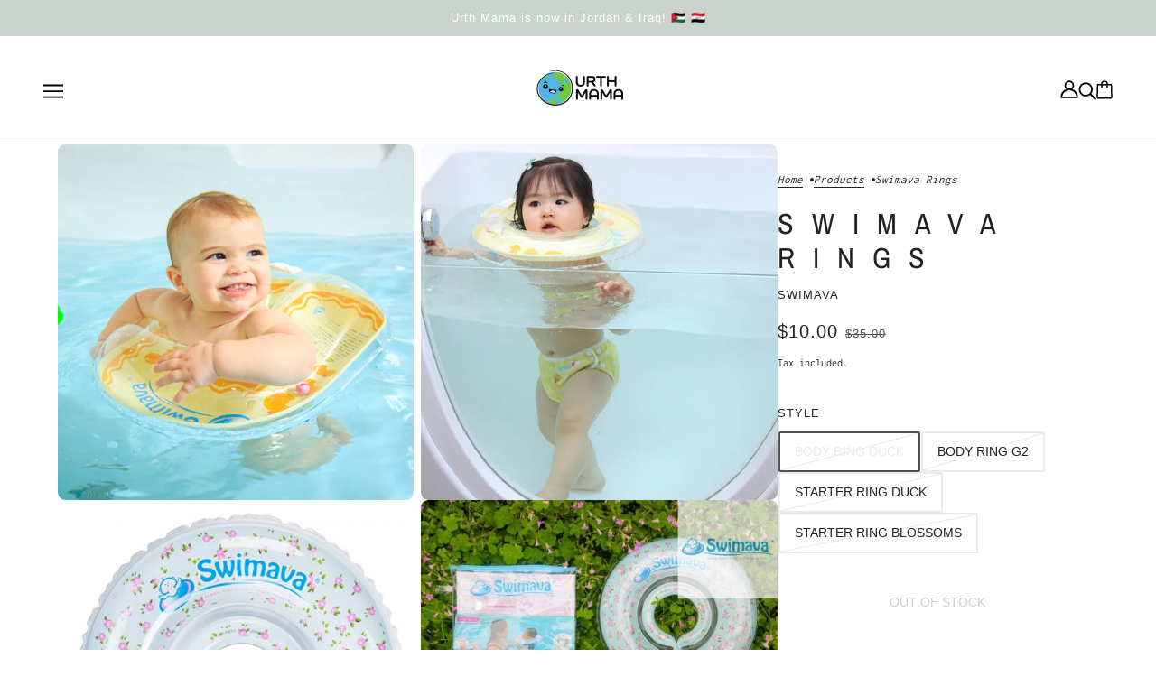

--- FILE ---
content_type: text/html; charset=utf-8
request_url: https://urth-mama.com/products/swimava-rings
body_size: 39209
content:
<!doctype html>
<html class="no-js" lang="en" dir="ltr">
  <head>
    <!-- Beyond Theme - Version 3.4.2 by Troop Themes - https://troopthemes.com/ -->

    <meta charset="UTF-8">
    <meta http-equiv="X-UA-Compatible" content="IE=edge">
    <meta name="viewport" content="width=device-width, initial-scale=1.0, maximum-scale=5.0"><meta name="description" content="Swimava’s products are created to help improve infant and toddler health and well being. Our focus is on early childhood development through water activities. Starter Ring: 1 - 18 months Body Ring: 6 - 24 months G2: Toddlers (Large)"><link href="//urth-mama.com/cdn/shop/t/13/assets/theme--critical.css?v=51755006043903572091710529914" as="style" rel="preload"><link href="//urth-mama.com/cdn/shop/t/13/assets/theme--async.css?v=50094792675119294461710529914" as="style" rel="preload"><link rel="canonical" href="https://urth-mama.com/products/swimava-rings"><title>Swimava Rings | Urth Mama</title><meta property="og:type" content="product" />
  <meta property="og:title" content="Swimava Rings" /><meta property="og:image" content="http://urth-mama.com/cdn/shop/files/DUCKIE-BABY-1_1.jpg?v=1682932380&width=1200" />
    <meta property="og:image:secure_url" content="https://urth-mama.com/cdn/shop/files/DUCKIE-BABY-1_1.jpg?v=1682932380&width=1200" />
    <meta property="og:image:width" content="600" />
    <meta property="og:image:height" content="600" /><meta property="og:image" content="http://urth-mama.com/cdn/shop/files/DUCKIE-BABY_1.jpg?v=1682932381&width=1200" />
    <meta property="og:image:secure_url" content="https://urth-mama.com/cdn/shop/files/DUCKIE-BABY_1.jpg?v=1682932381&width=1200" />
    <meta property="og:image:width" content="600" />
    <meta property="og:image:height" content="600" /><meta property="og:image" content="http://urth-mama.com/cdn/shop/files/g1-spring-blossom-front-600x619.jpg?v=1682932381&width=1200" />
    <meta property="og:image:secure_url" content="https://urth-mama.com/cdn/shop/files/g1-spring-blossom-front-600x619.jpg?v=1682932381&width=1200" />
    <meta property="og:image:width" content="600" />
    <meta property="og:image:height" content="619" /><meta property="og:price:currency" content="USD" />
  <meta
    property="og:price:amount"
    content="10.00"
  />

  <script type="application/ld+json">
    {
      "@context": "https://schema.org/",
      "@type": "Product",
      "name": "Swimava Rings",
      "image": ["//urth-mama.com/cdn/shop/files/DUCKIE-BABY-1_1.jpg?v=1682932380&width=1200",
"//urth-mama.com/cdn/shop/files/DUCKIE-BABY_1.jpg?v=1682932381&width=1200",
"//urth-mama.com/cdn/shop/files/g1-spring-blossom-front-600x619.jpg?v=1682932381&width=1200"
],
      "description": "Swimava’s products are created to help improve infant and toddler health and well being. Our focu...",
      "sku": "",
      "brand": {
        "@type": "Brand",
        "name": "Swimava"
      },"offers": [{
            "@type" : "Offer","availability" : "http://schema.org/OutOfStock",
            "price" : 10.0,
            "priceCurrency" : "USD",
            "url" : "https:\/\/urth-mama.com\/products\/swimava-rings?variant=43080384118935"
          },
{
            "@type" : "Offer","availability" : "http://schema.org/OutOfStock",
            "price" : 10.0,
            "priceCurrency" : "USD",
            "url" : "https:\/\/urth-mama.com\/products\/swimava-rings?variant=43080384151703"
          },
{
            "@type" : "Offer","availability" : "http://schema.org/OutOfStock",
            "price" : 10.0,
            "priceCurrency" : "USD",
            "url" : "https:\/\/urth-mama.com\/products\/swimava-rings?variant=43080384184471"
          },
{
            "@type" : "Offer","availability" : "http://schema.org/OutOfStock",
            "price" : 10.0,
            "priceCurrency" : "USD",
            "url" : "https:\/\/urth-mama.com\/products\/swimava-rings?variant=43080384217239"
          }
]
    }
  </script><meta property="og:url" content="https://urth-mama.com/products/swimava-rings" />
<meta property="og:site_name" content="Urth Mama" />
<meta property="og:description" content="Swimava’s products are created to help improve infant and toddler health and well being. Our focus is on early childhood development through water activities. Starter Ring: 1 - 18 months Body Ring: 6 - 24 months G2: Toddlers (Large)" /><meta name="twitter:card" content="summary" />
<meta name="twitter:description" content="Swimava’s products are created to help improve infant and toddler health and well being. Our focus is on early childhood development through water activities. Starter Ring: 1 - 18 months Body Ring: 6 - 24 months G2: Toddlers (Large)" /><meta name="twitter:title" content="Swimava Rings" /><meta
      name="twitter:image"
      content="https://urth-mama.com/cdn/shop/files/DUCKIE-BABY-1_1.jpg?v=1682932380&width=480"
    /><style>@font-face {
  font-family: "Archivo Narrow";
  font-weight: 400;
  font-style: normal;
  font-display: swap;
  src: url("//urth-mama.com/cdn/fonts/archivo_narrow/archivonarrow_n4.5c3bab850a22055c235cf940f895d873a8689d70.woff2") format("woff2"),
       url("//urth-mama.com/cdn/fonts/archivo_narrow/archivonarrow_n4.ea12dd22d3319d164475c1d047ae8f973041a9ff.woff") format("woff");
}
@font-face {
  font-family: "Archivo Narrow";
  font-weight: 400;
  font-style: normal;
  font-display: swap;
  src: url("//urth-mama.com/cdn/fonts/archivo_narrow/archivonarrow_n4.5c3bab850a22055c235cf940f895d873a8689d70.woff2") format("woff2"),
       url("//urth-mama.com/cdn/fonts/archivo_narrow/archivonarrow_n4.ea12dd22d3319d164475c1d047ae8f973041a9ff.woff") format("woff");
}
@font-face {
  font-family: Inconsolata;
  font-weight: 400;
  font-style: normal;
  font-display: swap;
  src: url("//urth-mama.com/cdn/fonts/inconsolata/inconsolata_n4.8e0be9241e16b6e6311249bed21adcbee343bcd1.woff2") format("woff2"),
       url("//urth-mama.com/cdn/fonts/inconsolata/inconsolata_n4.c913b3219f7cc7a03a6565e54733068641b83be2.woff") format("woff");
}
@font-face {
  font-family: Inconsolata;
  font-weight: 700;
  font-style: normal;
  font-display: swap;
  src: url("//urth-mama.com/cdn/fonts/inconsolata/inconsolata_n7.42ffb2ea5578e6e88edd291e392dab233d946720.woff2") format("woff2"),
       url("//urth-mama.com/cdn/fonts/inconsolata/inconsolata_n7.f8fd13bf56b4d5d5891a97e9dc61ee446a880def.woff") format("woff");
}
:root {--font--heading--uppercase: uppercase;
      --font--margin-scale: -2;
      --font--translation-scale: 1;--font--section-heading--size: 32px;
      --font--block-heading--size: 24px;--font--paragraph--size: 16px;
      --font--accent--size: 13px;--font--banner--size: 64px;
    --font--banner--mobile-size: 44px;

    --font--featured--size: 59px;
    --font--featured--mobile-size: 44px;

    --font--heading--family: "Archivo Narrow", sans-serif;
    --font--heading--weight: 400;
    --font--heading--normal-weight: 400;
    --font--heading--style: normal;
    --font--heading--spacing: 20px;

    --font--accent--family: "system_ui", -apple-system, 'Segoe UI', Roboto, 'Helvetica Neue', 'Noto Sans', 'Liberation Sans', Arial, sans-serif, 'Apple Color Emoji', 'Segoe UI Emoji', 'Segoe UI Symbol', 'Noto Color Emoji';
    --font--accent--weight: 400;
    --font--accent--style: normal;

    --font--paragraph--family: Inconsolata, monospace;
    --font--paragraph--weight: 400;
    --font--paragraph--style: normal;
    --font--paragraph--spacing: 0px;

    --font--button--spacing: 0px;
    --font--line-height: 1.2;
  }

  [data-item~='featured-heading'] .emphasized,
  [data-item~='banner-heading'] .emphasized {font-style: italic;}
</style><style>
  :root {
    --color--accent-1: #cad3cc;
    --color--accent-1-translucent: rgba(202, 211, 204, 0.85);
    --color--accent-2: #f8f5ed;
    --color--accent-2-translucent: rgba(248, 245, 237, 0.85);
    --bg-color--light: #f7f7f7;
    --bg-color--light-translucent: rgba(247, 247, 247, 0.85);
    --bg-color--dark: #222222;
    --bg-color--dark-translucent: rgba(9, 9, 9, 0.85);
    --bdr-color--badge: rgba(33, 33, 33, 0.05);
    --bdr-color--page: ;
    --bg-color--body: #ffffff;
    --bg-color--body-translucent: rgba(255, 255, 255, 0.85);
    --color--body: #212121;
    --color--body--light: #515151;
    --color--alternative: #ffffff;
    --bg-color--textbox: #fff;
    --bg-color--panel: #f7f7f7;
    --bdr-color--general: #eaeaea;
    --bdr-color--badge: rgba(33, 33, 33, 0.07);

    --color--border-disabled: #d2d2d2;
    --color--success: #4caf50;
    --color--fail: #d32f2f;
    --color--stars: black;

    --content--shadow-opacity: 1.0;
    --content--image-opacity:0.65;

    --button--color: #ffffff;
    --button--bg-color: #212121;
    --button--bg-color--hover: var(--button--bg-color);
    --button--bdr-color: #212121;
    --button--color-disabled: #b9b9b9;
    --button--radius: 2px;
    --input--radius: 2px;
    --image--radius: 8px;

    /* shop pay */
    --payment-terms-background-color: #ffffff;

    /* js helpers */
    --sticky-offset: 0px;
  }
</style><style>.featured-grid--item--title {
    color: white !important;
  
}
  .featured-grid--item--link-container {
    color: white !important;
}


@media only screen and (max-width: 767px) {
  .featured-grid--item--title {
    letter-spacing: normal !important;
    word-break: normal !important;
}}
</style><script>
  var theme = theme || {};
  theme.libraries = theme.libraries || {};
  theme.local_storage = theme.local_storage || {};
  theme.settings = theme.settings || {};
  theme.scripts = theme.scripts || {};
  theme.styles = theme.styles || {};
  theme.swatches = theme.swatches || {};
  theme.translations = theme.translations || {};
  theme.urls = theme.urls || {};

  theme.libraries.masonry = '//urth-mama.com/cdn/shop/t/13/assets/masonry.min.js?v=153413113355937702121710529913';
  theme.libraries.swipe = '//urth-mama.com/cdn/shop/t/13/assets/swipe-listener.min.js?v=123039615894270182531710529914';
  theme.libraries.plyr = '/cdn/shopifycloud/plyr/v2.0/shopify-plyr';
  theme.libraries.vimeo = 'player.vimeo.com/api/player.js';
  theme.libraries.youtube = 'youtube.com/iframe_api';

  theme.local_storage.age_verification = 'beyondTheme:ageVerified';
  theme.local_storage.collection_layout = 'beyondTheme:collectionLayout';
  theme.local_storage.recent_products = 'beyondTheme:recentlyViewed';
  theme.local_storage.search_layout = 'beyondTheme:searchLayout';

  theme.settings.cart_type = 'drawer';
  theme.settings.money_format = "\u003cspan class='money'\u003e${{amount}}\u003c\/span\u003e";

  theme.translations.add_to_cart = 'Add to Cart';
  theme.translations.mailing_list_success_message = 'Thanks for signing up!';
  theme.translations.out_of_stock = 'Out of stock';
  theme.translations.unavailable = 'Unavailable';
  theme.translations.url_copied = 'Link copied to clipboard';
  theme.translations.low_in_stock = {
    one: 'Only 1 item left',
    other: 'Only 2 items left'
  };

  theme.urls.all_products_collection = '/collections/all';
  theme.urls.cart = '/cart';
  theme.urls.cart_add = '/cart/add';
  theme.urls.cart_change = '/cart/change';
  theme.urls.cart_update = '/cart/update';
  theme.urls.product_recommendations = '/recommendations/products';
  theme.urls.predictive_search = '/search/suggest';
  theme.urls.search = '/search';

  
    theme.urls.root = '';
  

          theme.swatches['yellow-green'] = '#9acd32';
        

          theme.swatches['red'] = 'rgb(139,0,0)';
        

          theme.swatches['orange'] = 'orange.PNG';
        

          theme.swatches['stealth-grey'] = '//urth-mama.com/cdn/shop/files/stealth-grey_100x.jpg?718';
        

          theme.swatches['grape'] = '#6f2da8';
        

          theme.swatches['blueberry'] = '#5E96C3';
        

          theme.swatches['apple'] = '#76CD26';
        

          theme.swatches['strawberry'] = '#fc5a8d';
        

          theme.swatches['pink'] = '#EA86C5';
        

          theme.swatches['pink-set-of-2'] = '#EA86C5';
        

          theme.swatches['pink-berry'] = '#EA86C5';
        

          theme.swatches['blue'] = '#5BA1EB';
        

          theme.swatches['blue-set-of-2'] = '#5BA1EB';
        

          theme.swatches['blue-sky'] = '#5BA1EB';
        

          theme.swatches['purple'] = '#B275E8';
        

          theme.swatches['purple-set-of-2'] = '#B275E8';
        

          theme.swatches['remy-lavender'] = '#B275E8';
        

          theme.swatches['kale-green'] = '#295A32';
        

          theme.swatches['santa-fe-blue'] = '#16167C';
        

          theme.swatches['purple-plum'] = '#B275E8';
        

          theme.swatches['meadow'] = '#399E86';
        

          theme.swatches['teal'] = '#6FEFEC';
        

          theme.swatches['orange'] = '#EA8119';
        

          theme.swatches['red'] = '#EB3311';
        

          theme.swatches['scooter-red'] = '#EB3311';
        

          theme.swatches['green'] = '#4C9E63';
        

          theme.swatches['sunshine'] = '#EB9D24';
        

          theme.swatches['sunrise'] = '#EADF34';
        

          theme.swatches['stone'] = '#9DADBD';
        

          theme.swatches['mist'] = '#A8C9E6';
        

          theme.swatches['coral'] = '#EB9A81';
        

          theme.swatches['blue-lime'] = '#59B3EB';
        

          theme.swatches['purple-orange'] = '#B275E8';
        

          theme.swatches['pink-teal'] = '#EA86C5';
        

          theme.swatches['red-yellow'] = '#EB301E';
        

          theme.swatches['pink-purple'] = '#EA86C5';
        

          theme.swatches['bubble-pink'] = '#EA86C5';
        

          theme.swatches['lilac-purple'] = '#B275E8';
        

          theme.swatches['capri-blue'] = '#5BA1EB';
        

          theme.swatches['sunrise-yellow'] = '#EA8119';
        

          theme.swatches['mint-green'] = '#4C9E63';
        

          theme.swatches['lime'] = '#ACEB25';
        

          theme.swatches['lime-green'] = '#ACEB25';
        

          theme.swatches['antibes-blue'] = '#65EAE7';
        

          theme.swatches['ibiza-purple'] = '#C18CEA';
        

          theme.swatches['greenwich-green'] = '#347C41';
        

          theme.swatches['capri-pink-jungle'] = '#F0A5D5';
        

          theme.swatches['capri-pink-zodiac'] = '#F0A5D5';
        

          theme.swatches['capri-pink'] = '#F0A5D5';
        

          theme.swatches['true-blue-jungle'] = '#494DC5';
        

          theme.swatches['true-blue-space'] = '#5777EF';
        

          theme.swatches['true-blue'] = '#5777EF';
        

          theme.swatches['true-blue-rocket'] = '#5777EF';
        

          theme.swatches['true-blue-toucan'] = '#5777EF';
        

          theme.swatches['caicos-aqua'] = '#57F0ED';
        

          theme.swatches['bijoux-purple'] = '#DD2EBD';
        

          theme.swatches['twilight-black'] = '#000000';
        

          theme.swatches['neptune-blue'] = '#2B59F0';
        

          theme.swatches['sunburst-yellow'] = '#E5E59C';
        

          theme.swatches['dreamy-purple'] = '#BC71E2';
        

          theme.swatches['lulu-purple'] = '#C89FE5';
        

          theme.swatches['wow-red'] = '#DD110D';
        

          theme.swatches['power-pink'] = '#E596C1';
        

          theme.swatches['green-bamboo'] = '#55BB43';
        

          theme.swatches['fifi-pink'] = '#EBB6DD';
        

          theme.swatches['monte-carlo-blue'] = '#5074EA';
        

          theme.swatches['matcha-green'] = '#85E22D';
        

          theme.swatches['surf-blue'] = '#0584E6';
        

          theme.swatches['surf-blue-shark'] = '#0584E6';
        

          theme.swatches['surf-blue-polar-bear'] = '#0584E6';
        

          theme.swatches['tropical-aqua'] = '#4CE4E5';
        

          theme.swatches['hazy-blue'] = '#A5CCE5';
        

          theme.swatches['malibu-purple'] = '#E563B8';
        

          theme.swatches['malibu-purple-toucan'] = '#E563B8';
        

          theme.swatches['malibu-purple-rainbow'] = '#E563B8';
        

          theme.swatches['serene-aqua'] = '#A9E5DB';
        

          theme.swatches['hazy-gray'] = '#D4DEE8';
        

          theme.swatches['misty-aqua'] = '#A4EBE6';
        

          theme.swatches['coco-pink'] = '#EBB3D6';
        

          theme.swatches['tulum-blue'] = '#8BEAE9';
        

          theme.swatches['rose-pink'] = '#EABAE1';
        

          theme.swatches['tropical-orange'] = '#EA6B06';
        

          theme.swatches['coal'] = '#000000';
        

          theme.swatches['lagoon'] = '#01F5B2';
        

          theme.swatches['calypso'] = '#F465B3';
        

          theme.swatches['reef'] = '#497D9D';
        

          theme.swatches['dusk'] = '#B78CC7';
        

          theme.swatches['dune'] = '#F5DFB7';
        

          theme.swatches['pine'] = '#237554';
        

          theme.swatches['midnight'] = '#000000';
        

          theme.swatches['blizzard'] = '#F2F2F2';
        

          theme.swatches['sunbeam'] = '#F5EB8A';
        

          theme.swatches['kiwi'] = '#2EF5AA';
        

          theme.swatches['blossom'] = '#F5DAD3';
        

          theme.swatches['chrome'] = '#A6A6A6';
        

          theme.swatches['chalk'] = '#F2F2F2';
        

          theme.swatches['cobalt'] = '#224573';
        

          theme.swatches['iced-berry'] = '#47F4C8';
        

          theme.swatches['kitty'] = '#F5C1B2';
        

          theme.swatches['dark-grey'] = '#626262';
        

          theme.swatches['game-on'] = '#237554';
        

          theme.swatches['confetti'] = '#0C0A48';
        

          theme.swatches['rainbow-roller'] = '#C57FC8';
        

          theme.swatches['galactic'] = '#2B5F90';
        

          theme.swatches['sky-blue'] = '#C6EDF4';
        

          theme.swatches['elderberry'] = '#092C47';
        

          theme.swatches['pomegranate'] = '#F53483';
        

          theme.swatches['cherry-pink'] = '#FF2C49';
        

          theme.swatches['cosmic-blue'] = '#0086C7';
        

          theme.swatches['galaxy-purple'] = '#7973B6';
        

          theme.swatches['graphite'] = '#3E5962';
        

          theme.swatches['hawaii-blue'] = '#75A9D4';
        

          theme.swatches['kale-green'] = '#00443A';
        

          theme.swatches['maui-purple'] = '#9D75C1';
        

          theme.swatches['guava-pink'] = '#F98BBE';
        

          theme.swatches['paradise-aqua'] = '#00CEC4';
        

          theme.swatches['tangerine-orange'] = '#F15343';
        

          theme.swatches['lagoon-blue'] = '#00BDFF';
        

          theme.swatches['honeycomb'] = '#FF9B1A';
        

          theme.swatches['hot-pink'] = '#FF63B6';
        

          theme.swatches['crystal-teal'] = '#007282';
        

          theme.swatches['circular-grey'] = '#959595';
        

          theme.swatches['midnight-screw-lid'] = '#000000';
        

          theme.swatches['jurassic-green'] = '#63C14B';
        

          theme.swatches['power-pink-rainbow'] = '#FEB7C8';
        

          theme.swatches['malibu-purple-unicorn'] = '#E472AD';
        

          theme.swatches['misty-aqua-rainbow'] = '#50D7D7';
        

          theme.swatches['surf-blue-rocket'] = '#00AAFF';
        

          theme.swatches['coastal'] = '#12BCF0';
        

          theme.swatches['green-blue'] = '#85E22D';
        

          theme.swatches['pink-aqua'] = '#FEB7C8';
        

          theme.swatches['capri-pink-rainbow'] = '#F0A5D5';
        

          theme.swatches['blush'] = '#F9758F';
        

          theme.swatches['violet'] = '#B19DDD';
        

          theme.swatches['sunny'] = '#E96B29';
        

          theme.swatches['azure'] = '#4F9DD2';
        

          theme.swatches['mint-sherbet'] = '#FF6975';
        

          theme.swatches['tangerine-mint'] = '#FFA902';
        

          theme.swatches['strawberry-blush'] = '#E02930';
        

          theme.swatches['lime-moss'] = '#05C36C';
        

          theme.swatches['mount-spring-ocean'] = '#8DCED8';
        

          theme.swatches['ocean-sunrise'] = '#39758A';
        

          theme.swatches['purple-green'] = '#8F6DDC';
        

          theme.swatches['blue-orange'] = '#F6824A';
        

          theme.swatches['lilac'] = '#997ECF';
        

          theme.swatches['teal-green'] = '#1C7F99';
        

          theme.swatches['sea-blue-green'] = '#51B42C';
        

          theme.swatches['pixie-pink'] = '#F2A2D4';
        

          theme.swatches['sea-blue'] = '#93BBED';
        

          theme.swatches['poppy-orange'] = '#FCA969';
        

          theme.swatches['apple-green'] = '#AFE794';
        

          theme.swatches['monte-carlo-blue-jungle'] = '#5074EA';
        

          theme.swatches['palm-green'] = '#017F4E';
        

          theme.swatches['monte-carlo-blue-clear'] = '#5074EA';
        

          theme.swatches['pastel-pink-jungle'] = '#FFB6E8';
        

          theme.swatches['seville-purple'] = '#E0C8FD';
        

          theme.swatches['lavande-purple'] = '#BB92D3';
        

          theme.swatches['normandy-blue'] = '#006E9F';
        

          theme.swatches['dublin-green'] = '#30654D';
        

          theme.swatches['paris-blue-glitter'] = '#687B84';
        

          theme.swatches['pink-purple'] = '#B7AED8';
        

          theme.swatches['blue-mint'] = '#94D1B7';
        

          theme.swatches['splash'] = '#6087CE';
        

          theme.swatches['floss'] = '#F6A9E3';
        

          theme.swatches['fuchsia'] = '#BC59B4';
        

          theme.swatches['matcha'] = '#C0D000';
        

          theme.swatches['marine'] = '#A2E7D4';
        
</script>

<script>
  String.prototype.handleize = function () {
    const char_map = {
      á: "a", é: "e", í: "i", ó: "o", ú: "u", ñ: "n", ü: "u", à: "a", è: "e", ì: "i", ò: "o", ù: "u",
      â: "a", ê: "e", î: "i", ô: "o", û: "u", ö: "o", ä: "a", ß: "ss", ç: "c", è: "e", é: "e", ê: "e",
      ë: "e", î: "i", ï: "i", ô: "o", œ: "oe", ù: "u", û: "u", ü: "u"
    };
    // we need to convert non-english chars to english counterparts to match Liquid's 'handelize' filter
    const regex = new RegExp(Object.keys(char_map).join("|"), 'g');

    return this.toLowerCase()
      .replace(regex, (match) => (char_map[match] ? char_map[match] : match))
      .replace(/[^a-z0-9]+/g, '-')
      .replace(/-+/g, '-')
      .replace(/^-|-$/g, '');
  };

  // Element extended methods
  Element.prototype.trigger = window.trigger = function(event, data = null) {
    const event_obj = data == null ? new Event(event) : new CustomEvent(event, { detail: data });
    this.dispatchEvent(event_obj);
  };

  Element.prototype.on = document.on = window.on = function(events, callback, options) {
    // save the namespaces on the element itself
    if (!this.namespaces) this.namespaces = {};

    events.split(' ').forEach(event => {
      this.namespaces[event] = callback;
      this.addEventListener(event.split('.')[0], callback, options);
    });
    return this;
  };

  Element.prototype.off = window.off = function(events) {
    if (!this.namespaces) return;

    events.split(' ').forEach(event => {
      this.removeEventListener(event.split('.')[0], this.namespaces[event]);
      delete this.namespaces[event];
    });
    return this;
  };

  Element.prototype.index = function() {
    return [...this.parentNode.children].indexOf(this);
  };

  Element.prototype.offset = function() {
    const rect = this.getBoundingClientRect();

    return {
      top: rect.top + window.scrollY,
      left: rect.left + window.pageXOffset
    };
  };

  Element.prototype.setStyles = function(styles = {}) {
    for (const property in styles) this.style[property] = styles[property];
    return this;
  }

  Element.prototype.remove = function() {
    return this.parentNode && this.parentNode.removeChild(this);
  };

  // NodeList & Array extended methods
  NodeList.prototype.on = Array.prototype.on = function(events, callback, options) {
    this.forEach(element => {
      // save the namespaces on the element itself
      if (!element.namespaces) element.namespaces = {};

      events.split(' ').forEach(event => {
        element.namespaces[event] = callback;
        element.addEventListener(event.split('.')[0], callback, options);
      });
    });
  };

  NodeList.prototype.off = Array.prototype.off = function(events) {
    this.forEach(element => {
      if (!element.namespaces) return;

      events.split(' ').forEach(event => {
        element.removeEventListener(event.split('.')[0], element.namespaces[event]);
        delete element.namespaces[event];
      });
    });
  };

  NodeList.prototype.not = Array.prototype.not = function(arr_like_obj) {
    // this always returns an Array
    const new_array_of_elements = [];
    if (arr_like_obj instanceof HTMLElement) arr_like_obj = [arr_like_obj];

    this.forEach(element => {
      if (![...arr_like_obj].includes(element)) new_array_of_elements.push(element);
    });

    return new_array_of_elements;
  };

  // this global method is necessary for the youtube API, we can't use our own callback in this case
  // https://developers.google.com/youtube/iframe_api_reference#Requirements
  function onYouTubeIframeAPIReady() {
    window.trigger('theme:youtube:apiReady');
  }

  // Utility methods
  theme.utils = new class Utilities {
    constructor() {
      this.isTouchDevice = window.matchMedia('(pointer: coarse)').matches;this.updateRecentProducts('swimava-rings');}

    isValidEmail(email) {
      const email_pattern = /^[A-Z0-9._%+-]+@[A-Z0-9.-]+\.[A-Z]{2,}$/i;
      return email_pattern.test(email);
    }

    formatMoney(raw_amount) {
      const num_decimals = theme.settings.money_format.includes('no_decimals') ? 0 : 2;
      const locale = theme.settings.money_format.includes('comma') ? 'de-DE' : 'en-US';

      const formatter = Intl.NumberFormat(locale, {
        minimumFractionDigits: num_decimals,
        maximumFractionDigits: num_decimals
      });

      const formatted_amount = formatter.format(raw_amount / 100);
      
      return theme.settings.money_format.replace(/\{\{\s*(\w+)\s*\}\}/, formatted_amount);
    }

    getHiddenDimensions(element) {
      const cloned_el = this.parseHtml(element.outerHTML, null);
      cloned_el.setStyles({
        display: 'block',
        position: 'absolute',
        padding: element.style.padding,
        visibility: 'hidden',
      })

      element.parentNode ? element.parentNode.appendChild(cloned_el) : document.body.appendChild(cloned_el);
      const { offsetHeight: height, offsetWidth: width } = cloned_el;
      cloned_el.remove();
      return { height, width };
    }

    libraryLoader(name, url, callback) {
      if (theme.scripts[name] === undefined) {
        theme.scripts[name] = 'requested';
        const script = document.createElement('script');
        script.src = url;
        script.onload = () => {
          theme.scripts[name] = 'loaded';
          callback && callback();
          window.trigger(`theme:${name}:loaded`);
        };
        document.body ? document.body.appendChild(script) : document.head.appendChild(script);
      } else if (callback && theme.scripts[name] === 'requested') {
        window.on(`theme:${name}:loaded`, callback);
      } else if (callback && theme.scripts[name] === 'loaded') callback();
    }

    parseHtml(html_string, selector, strip_components = []) {
      strip_components.forEach(component => { // remove web components so they don't init
        const regex = new RegExp(component, 'g');
        html_string = html_string.replace(regex, 'div')
      });

      const container = document.createElement('div');
      container.innerHTML = html_string;
      return selector ? container.querySelector(selector) : container.querySelector(':scope > *');
    }

    setSwatchColors(inputs = false) {
      if (!inputs) return

      inputs.forEach(input => {
        const swatch = input.nextElementSibling;
        const swatch_color = input.value.handleize();

        if (theme.swatches[swatch_color] === undefined) {
          swatch.style['background-color'] = swatch_color;
        } else if (CSS.supports('color', theme.swatches[swatch_color])) {
          swatch.style['background-color'] = theme.swatches[swatch_color];
        } else {
          swatch.style['background-image'] = `url(${theme.swatches[swatch_color]})`;
        }
      });
    }

    stylesheetLoader(name, url, callback) {
      if (theme.styles[name] === undefined) {
        theme.styles[name] = 'requested';
        const stylesheet = document.createElement('link');
        stylesheet.rel = 'stylesheet';
        stylesheet.href = url;
        stylesheet.onload = () => {
          theme.styles[name] = 'loaded';
          callback && callback();
          window.trigger(`theme:${name}Styles:loaded`);
        }
        document.body ? document.body.appendChild(stylesheet) : document.head.appendChild(stylesheet);
      } else if (callback && theme.styles[name] === 'requested') {
        window.on(`theme:${name}Styles:loaded`, callback);
      } else if (callback && theme.styles[name] === 'loaded') callback();
    }

    getQuantity(product_id, { id, management, policy, quantity }, requested_quantity) {
      // if inventory isn't tracked we can add items indefinitely
      if (management !== 'shopify' || policy === 'continue') return requested_quantity;

      const cart_quantity = theme.cart.basket[id] ? theme.cart.basket[id] : 0;
      let quantity_remaining = parseInt(quantity) - cart_quantity;

      if (quantity_remaining <= 0) {
        quantity_remaining = 0;
        window.trigger(`theme:product:${product_id}:updateQuantity`, 1);
      } else if (requested_quantity > quantity_remaining) {
        window.trigger(`theme:product:${product_id}:updateQuantity`, quantity_remaining);
      } else return requested_quantity;

      theme.feedback.trigger('quantity', quantity_remaining);
      return false;
    }

    updateRecentProducts(handle) {
      const current_product_arr = [handle];
      const previous_product_str = localStorage.getItem(theme.local_storage.recent_products);
      const max_num_recents_stored = 4;
      let previous_product_arr, current_product_str, newly_visited_product = false;

      // first check if we have existing data or not
      if (previous_product_str) {
        previous_product_arr = JSON.parse(previous_product_str);

        if (previous_product_arr.indexOf(handle) === -1) newly_visited_product = true;
      } else {
        // localStorage accepts strings only, so we'll convert to string and set
        current_product_str = JSON.stringify(current_product_arr);
        localStorage.setItem(theme.local_storage.recent_products, current_product_str);
      }
      if (newly_visited_product) {
        if (previous_product_arr.length === max_num_recents_stored)
          previous_product_arr = previous_product_arr.slice(1);

        current_product_str = JSON.stringify(previous_product_arr.concat(current_product_arr));
        localStorage.setItem(theme.local_storage.recent_products, current_product_str);
      }
    }
  }
</script>
<script type="module">
  import "//urth-mama.com/cdn/shop/t/13/assets/a11y.js?v=88460550814538636921710529912";
  import "//urth-mama.com/cdn/shop/t/13/assets/media-queries.js?v=71639634187374033171710529913";
  import "//urth-mama.com/cdn/shop/t/13/assets/radios.js?v=95698407015915903831710529914";
  import "//urth-mama.com/cdn/shop/t/13/assets/transitions.js?v=77109988682034809811710529914";
  import "//urth-mama.com/cdn/shop/t/13/assets/general.js?v=175420737585723479591710529913";
  import "//urth-mama.com/cdn/shop/t/13/assets/tab-order.js?v=32202179289059533031710529914";
  import "//urth-mama.com/cdn/shop/t/13/assets/collapsible-row.js?v=100618055053173039611710529912";
  import "//urth-mama.com/cdn/shop/t/13/assets/placeholder.js?v=9426227501006968881710529913";
  import "//urth-mama.com/cdn/shop/t/13/assets/disclosure.js?v=150954186219758191661710529912";
  import "//urth-mama.com/cdn/shop/t/13/assets/quantity-selector.js?v=47238001903993240311710529914";
  import "//urth-mama.com/cdn/shop/t/13/assets/feedback-bar.js?v=41068180466968126491710529913";
  import "//urth-mama.com/cdn/shop/t/13/assets/modal.js?v=123962740313182315511710529913";
  import "//urth-mama.com/cdn/shop/t/13/assets/subscribe-form.js?v=173086987533768533151710529914";import "//urth-mama.com/cdn/shop/t/13/assets/y-menu.js?v=105207714253058857401710529914";
    import "//urth-mama.com/cdn/shop/t/13/assets/drawer.js?v=182741364130869063081710529913";
    import "//urth-mama.com/cdn/shop/t/13/assets/header.js?v=123870449670003306781710529913";
    import "//urth-mama.com/cdn/shop/t/13/assets/cart.js?v=105154160292162082701710529912";
    import "//urth-mama.com/cdn/shop/t/13/assets/x-menu.js?v=97619580828782633911710529914";import "//urth-mama.com/cdn/shop/t/13/assets/quick-add.js?v=8171462438333045641710529914";
      import "//urth-mama.com/cdn/shop/t/13/assets/product-buy-buttons.js?v=45201997824668611551710529913";import "//urth-mama.com/cdn/shop/t/13/assets/product-media--variants.js?v=69174017464910446721710529913";
    import "//urth-mama.com/cdn/shop/t/13/assets/product-price.js?v=158189426169192202801710529913";
    import "//urth-mama.com/cdn/shop/t/13/assets/product-options.js?v=93435881930355150891710529913";</script><link href="//urth-mama.com/cdn/shop/t/13/assets/theme--critical.css?v=51755006043903572091710529914" rel="stylesheet" media="all">
    <link
      href="//urth-mama.com/cdn/shop/t/13/assets/theme--async.css?v=50094792675119294461710529914"
      rel="stylesheet"
      media="print"
      onload="this.media='all'"
    >

    <noscript>
      <style>
        .layout--template > *, .layout--footer-group > * {
          opacity: 1;
        }
      </style>
      <link href="//urth-mama.com/cdn/shop/t/13/assets/theme--async.css?v=50094792675119294461710529914" rel="stylesheet">
    </noscript>

    <script>window.performance && window.performance.mark && window.performance.mark('shopify.content_for_header.start');</script><meta name="facebook-domain-verification" content="ultq7fgwbsmejpkgp0kx29ywxsadtq">
<meta id="shopify-digital-wallet" name="shopify-digital-wallet" content="/61633593495/digital_wallets/dialog">
<link rel="alternate" hreflang="x-default" href="https://urth-mama.com/products/swimava-rings">
<link rel="alternate" hreflang="en" href="https://urth-mama.com/products/swimava-rings">
<link rel="alternate" hreflang="en-LB" href="https://urth-mama.com/en-lb/products/swimava-rings">
<link rel="alternate" type="application/json+oembed" href="https://urth-mama.com/products/swimava-rings.oembed">
<script async="async" src="/checkouts/internal/preloads.js?locale=en-US"></script>
<script id="shopify-features" type="application/json">{"accessToken":"1e3c45e826ee336f048572c57134eb74","betas":["rich-media-storefront-analytics"],"domain":"urth-mama.com","predictiveSearch":true,"shopId":61633593495,"locale":"en"}</script>
<script>var Shopify = Shopify || {};
Shopify.shop = "urth-mama-lebanon-163c.myshopify.com";
Shopify.locale = "en";
Shopify.currency = {"active":"USD","rate":"1.0"};
Shopify.country = "US";
Shopify.theme = {"name":"Updated copy of Beyond","id":135379189911,"schema_name":"Beyond","schema_version":"3.4.2","theme_store_id":939,"role":"main"};
Shopify.theme.handle = "null";
Shopify.theme.style = {"id":null,"handle":null};
Shopify.cdnHost = "urth-mama.com/cdn";
Shopify.routes = Shopify.routes || {};
Shopify.routes.root = "/";</script>
<script type="module">!function(o){(o.Shopify=o.Shopify||{}).modules=!0}(window);</script>
<script>!function(o){function n(){var o=[];function n(){o.push(Array.prototype.slice.apply(arguments))}return n.q=o,n}var t=o.Shopify=o.Shopify||{};t.loadFeatures=n(),t.autoloadFeatures=n()}(window);</script>
<script id="shop-js-analytics" type="application/json">{"pageType":"product"}</script>
<script defer="defer" async type="module" src="//urth-mama.com/cdn/shopifycloud/shop-js/modules/v2/client.init-shop-cart-sync_C5BV16lS.en.esm.js"></script>
<script defer="defer" async type="module" src="//urth-mama.com/cdn/shopifycloud/shop-js/modules/v2/chunk.common_CygWptCX.esm.js"></script>
<script type="module">
  await import("//urth-mama.com/cdn/shopifycloud/shop-js/modules/v2/client.init-shop-cart-sync_C5BV16lS.en.esm.js");
await import("//urth-mama.com/cdn/shopifycloud/shop-js/modules/v2/chunk.common_CygWptCX.esm.js");

  window.Shopify.SignInWithShop?.initShopCartSync?.({"fedCMEnabled":true,"windoidEnabled":true});

</script>
<script id="__st">var __st={"a":61633593495,"offset":7200,"reqid":"b299ad6a-8cd6-4ada-8924-b5dea6d90829-1768693917","pageurl":"urth-mama.com\/products\/swimava-rings","u":"43a6ddfe17b3","p":"product","rtyp":"product","rid":7997259612311};</script>
<script>window.ShopifyPaypalV4VisibilityTracking = true;</script>
<script id="captcha-bootstrap">!function(){'use strict';const t='contact',e='account',n='new_comment',o=[[t,t],['blogs',n],['comments',n],[t,'customer']],c=[[e,'customer_login'],[e,'guest_login'],[e,'recover_customer_password'],[e,'create_customer']],r=t=>t.map((([t,e])=>`form[action*='/${t}']:not([data-nocaptcha='true']) input[name='form_type'][value='${e}']`)).join(','),a=t=>()=>t?[...document.querySelectorAll(t)].map((t=>t.form)):[];function s(){const t=[...o],e=r(t);return a(e)}const i='password',u='form_key',d=['recaptcha-v3-token','g-recaptcha-response','h-captcha-response',i],f=()=>{try{return window.sessionStorage}catch{return}},m='__shopify_v',_=t=>t.elements[u];function p(t,e,n=!1){try{const o=window.sessionStorage,c=JSON.parse(o.getItem(e)),{data:r}=function(t){const{data:e,action:n}=t;return t[m]||n?{data:e,action:n}:{data:t,action:n}}(c);for(const[e,n]of Object.entries(r))t.elements[e]&&(t.elements[e].value=n);n&&o.removeItem(e)}catch(o){console.error('form repopulation failed',{error:o})}}const l='form_type',E='cptcha';function T(t){t.dataset[E]=!0}const w=window,h=w.document,L='Shopify',v='ce_forms',y='captcha';let A=!1;((t,e)=>{const n=(g='f06e6c50-85a8-45c8-87d0-21a2b65856fe',I='https://cdn.shopify.com/shopifycloud/storefront-forms-hcaptcha/ce_storefront_forms_captcha_hcaptcha.v1.5.2.iife.js',D={infoText:'Protected by hCaptcha',privacyText:'Privacy',termsText:'Terms'},(t,e,n)=>{const o=w[L][v],c=o.bindForm;if(c)return c(t,g,e,D).then(n);var r;o.q.push([[t,g,e,D],n]),r=I,A||(h.body.append(Object.assign(h.createElement('script'),{id:'captcha-provider',async:!0,src:r})),A=!0)});var g,I,D;w[L]=w[L]||{},w[L][v]=w[L][v]||{},w[L][v].q=[],w[L][y]=w[L][y]||{},w[L][y].protect=function(t,e){n(t,void 0,e),T(t)},Object.freeze(w[L][y]),function(t,e,n,w,h,L){const[v,y,A,g]=function(t,e,n){const i=e?o:[],u=t?c:[],d=[...i,...u],f=r(d),m=r(i),_=r(d.filter((([t,e])=>n.includes(e))));return[a(f),a(m),a(_),s()]}(w,h,L),I=t=>{const e=t.target;return e instanceof HTMLFormElement?e:e&&e.form},D=t=>v().includes(t);t.addEventListener('submit',(t=>{const e=I(t);if(!e)return;const n=D(e)&&!e.dataset.hcaptchaBound&&!e.dataset.recaptchaBound,o=_(e),c=g().includes(e)&&(!o||!o.value);(n||c)&&t.preventDefault(),c&&!n&&(function(t){try{if(!f())return;!function(t){const e=f();if(!e)return;const n=_(t);if(!n)return;const o=n.value;o&&e.removeItem(o)}(t);const e=Array.from(Array(32),(()=>Math.random().toString(36)[2])).join('');!function(t,e){_(t)||t.append(Object.assign(document.createElement('input'),{type:'hidden',name:u})),t.elements[u].value=e}(t,e),function(t,e){const n=f();if(!n)return;const o=[...t.querySelectorAll(`input[type='${i}']`)].map((({name:t})=>t)),c=[...d,...o],r={};for(const[a,s]of new FormData(t).entries())c.includes(a)||(r[a]=s);n.setItem(e,JSON.stringify({[m]:1,action:t.action,data:r}))}(t,e)}catch(e){console.error('failed to persist form',e)}}(e),e.submit())}));const S=(t,e)=>{t&&!t.dataset[E]&&(n(t,e.some((e=>e===t))),T(t))};for(const o of['focusin','change'])t.addEventListener(o,(t=>{const e=I(t);D(e)&&S(e,y())}));const B=e.get('form_key'),M=e.get(l),P=B&&M;t.addEventListener('DOMContentLoaded',(()=>{const t=y();if(P)for(const e of t)e.elements[l].value===M&&p(e,B);[...new Set([...A(),...v().filter((t=>'true'===t.dataset.shopifyCaptcha))])].forEach((e=>S(e,t)))}))}(h,new URLSearchParams(w.location.search),n,t,e,['guest_login'])})(!0,!0)}();</script>
<script integrity="sha256-4kQ18oKyAcykRKYeNunJcIwy7WH5gtpwJnB7kiuLZ1E=" data-source-attribution="shopify.loadfeatures" defer="defer" src="//urth-mama.com/cdn/shopifycloud/storefront/assets/storefront/load_feature-a0a9edcb.js" crossorigin="anonymous"></script>
<script data-source-attribution="shopify.dynamic_checkout.dynamic.init">var Shopify=Shopify||{};Shopify.PaymentButton=Shopify.PaymentButton||{isStorefrontPortableWallets:!0,init:function(){window.Shopify.PaymentButton.init=function(){};var t=document.createElement("script");t.src="https://urth-mama.com/cdn/shopifycloud/portable-wallets/latest/portable-wallets.en.js",t.type="module",document.head.appendChild(t)}};
</script>
<script data-source-attribution="shopify.dynamic_checkout.buyer_consent">
  function portableWalletsHideBuyerConsent(e){var t=document.getElementById("shopify-buyer-consent"),n=document.getElementById("shopify-subscription-policy-button");t&&n&&(t.classList.add("hidden"),t.setAttribute("aria-hidden","true"),n.removeEventListener("click",e))}function portableWalletsShowBuyerConsent(e){var t=document.getElementById("shopify-buyer-consent"),n=document.getElementById("shopify-subscription-policy-button");t&&n&&(t.classList.remove("hidden"),t.removeAttribute("aria-hidden"),n.addEventListener("click",e))}window.Shopify?.PaymentButton&&(window.Shopify.PaymentButton.hideBuyerConsent=portableWalletsHideBuyerConsent,window.Shopify.PaymentButton.showBuyerConsent=portableWalletsShowBuyerConsent);
</script>
<script data-source-attribution="shopify.dynamic_checkout.cart.bootstrap">document.addEventListener("DOMContentLoaded",(function(){function t(){return document.querySelector("shopify-accelerated-checkout-cart, shopify-accelerated-checkout")}if(t())Shopify.PaymentButton.init();else{new MutationObserver((function(e,n){t()&&(Shopify.PaymentButton.init(),n.disconnect())})).observe(document.body,{childList:!0,subtree:!0})}}));
</script>
<link id="shopify-accelerated-checkout-styles" rel="stylesheet" media="screen" href="https://urth-mama.com/cdn/shopifycloud/portable-wallets/latest/accelerated-checkout-backwards-compat.css" crossorigin="anonymous">
<style id="shopify-accelerated-checkout-cart">
        #shopify-buyer-consent {
  margin-top: 1em;
  display: inline-block;
  width: 100%;
}

#shopify-buyer-consent.hidden {
  display: none;
}

#shopify-subscription-policy-button {
  background: none;
  border: none;
  padding: 0;
  text-decoration: underline;
  font-size: inherit;
  cursor: pointer;
}

#shopify-subscription-policy-button::before {
  box-shadow: none;
}

      </style>

<script>window.performance && window.performance.mark && window.performance.mark('shopify.content_for_header.end');</script>
  <!-- BEGIN app block: shopify://apps/currency-converter/blocks/app-embed-block/a56d6bd1-e9df-4a4a-b98e-e9bb5c43a042 --><script>
    window.codeblackbelt = window.codeblackbelt || {};
    window.codeblackbelt.shop = window.codeblackbelt.shop || 'urth-mama-lebanon-163c.myshopify.com';
    </script><script src="//cdn.codeblackbelt.com/widgets/currency-converter-plus/main.min.js?version=2026011801+0200" async></script>
<!-- END app block --><link href="https://monorail-edge.shopifysvc.com" rel="dns-prefetch">
<script>(function(){if ("sendBeacon" in navigator && "performance" in window) {try {var session_token_from_headers = performance.getEntriesByType('navigation')[0].serverTiming.find(x => x.name == '_s').description;} catch {var session_token_from_headers = undefined;}var session_cookie_matches = document.cookie.match(/_shopify_s=([^;]*)/);var session_token_from_cookie = session_cookie_matches && session_cookie_matches.length === 2 ? session_cookie_matches[1] : "";var session_token = session_token_from_headers || session_token_from_cookie || "";function handle_abandonment_event(e) {var entries = performance.getEntries().filter(function(entry) {return /monorail-edge.shopifysvc.com/.test(entry.name);});if (!window.abandonment_tracked && entries.length === 0) {window.abandonment_tracked = true;var currentMs = Date.now();var navigation_start = performance.timing.navigationStart;var payload = {shop_id: 61633593495,url: window.location.href,navigation_start,duration: currentMs - navigation_start,session_token,page_type: "product"};window.navigator.sendBeacon("https://monorail-edge.shopifysvc.com/v1/produce", JSON.stringify({schema_id: "online_store_buyer_site_abandonment/1.1",payload: payload,metadata: {event_created_at_ms: currentMs,event_sent_at_ms: currentMs}}));}}window.addEventListener('pagehide', handle_abandonment_event);}}());</script>
<script id="web-pixels-manager-setup">(function e(e,d,r,n,o){if(void 0===o&&(o={}),!Boolean(null===(a=null===(i=window.Shopify)||void 0===i?void 0:i.analytics)||void 0===a?void 0:a.replayQueue)){var i,a;window.Shopify=window.Shopify||{};var t=window.Shopify;t.analytics=t.analytics||{};var s=t.analytics;s.replayQueue=[],s.publish=function(e,d,r){return s.replayQueue.push([e,d,r]),!0};try{self.performance.mark("wpm:start")}catch(e){}var l=function(){var e={modern:/Edge?\/(1{2}[4-9]|1[2-9]\d|[2-9]\d{2}|\d{4,})\.\d+(\.\d+|)|Firefox\/(1{2}[4-9]|1[2-9]\d|[2-9]\d{2}|\d{4,})\.\d+(\.\d+|)|Chrom(ium|e)\/(9{2}|\d{3,})\.\d+(\.\d+|)|(Maci|X1{2}).+ Version\/(15\.\d+|(1[6-9]|[2-9]\d|\d{3,})\.\d+)([,.]\d+|)( \(\w+\)|)( Mobile\/\w+|) Safari\/|Chrome.+OPR\/(9{2}|\d{3,})\.\d+\.\d+|(CPU[ +]OS|iPhone[ +]OS|CPU[ +]iPhone|CPU IPhone OS|CPU iPad OS)[ +]+(15[._]\d+|(1[6-9]|[2-9]\d|\d{3,})[._]\d+)([._]\d+|)|Android:?[ /-](13[3-9]|1[4-9]\d|[2-9]\d{2}|\d{4,})(\.\d+|)(\.\d+|)|Android.+Firefox\/(13[5-9]|1[4-9]\d|[2-9]\d{2}|\d{4,})\.\d+(\.\d+|)|Android.+Chrom(ium|e)\/(13[3-9]|1[4-9]\d|[2-9]\d{2}|\d{4,})\.\d+(\.\d+|)|SamsungBrowser\/([2-9]\d|\d{3,})\.\d+/,legacy:/Edge?\/(1[6-9]|[2-9]\d|\d{3,})\.\d+(\.\d+|)|Firefox\/(5[4-9]|[6-9]\d|\d{3,})\.\d+(\.\d+|)|Chrom(ium|e)\/(5[1-9]|[6-9]\d|\d{3,})\.\d+(\.\d+|)([\d.]+$|.*Safari\/(?![\d.]+ Edge\/[\d.]+$))|(Maci|X1{2}).+ Version\/(10\.\d+|(1[1-9]|[2-9]\d|\d{3,})\.\d+)([,.]\d+|)( \(\w+\)|)( Mobile\/\w+|) Safari\/|Chrome.+OPR\/(3[89]|[4-9]\d|\d{3,})\.\d+\.\d+|(CPU[ +]OS|iPhone[ +]OS|CPU[ +]iPhone|CPU IPhone OS|CPU iPad OS)[ +]+(10[._]\d+|(1[1-9]|[2-9]\d|\d{3,})[._]\d+)([._]\d+|)|Android:?[ /-](13[3-9]|1[4-9]\d|[2-9]\d{2}|\d{4,})(\.\d+|)(\.\d+|)|Mobile Safari.+OPR\/([89]\d|\d{3,})\.\d+\.\d+|Android.+Firefox\/(13[5-9]|1[4-9]\d|[2-9]\d{2}|\d{4,})\.\d+(\.\d+|)|Android.+Chrom(ium|e)\/(13[3-9]|1[4-9]\d|[2-9]\d{2}|\d{4,})\.\d+(\.\d+|)|Android.+(UC? ?Browser|UCWEB|U3)[ /]?(15\.([5-9]|\d{2,})|(1[6-9]|[2-9]\d|\d{3,})\.\d+)\.\d+|SamsungBrowser\/(5\.\d+|([6-9]|\d{2,})\.\d+)|Android.+MQ{2}Browser\/(14(\.(9|\d{2,})|)|(1[5-9]|[2-9]\d|\d{3,})(\.\d+|))(\.\d+|)|K[Aa][Ii]OS\/(3\.\d+|([4-9]|\d{2,})\.\d+)(\.\d+|)/},d=e.modern,r=e.legacy,n=navigator.userAgent;return n.match(d)?"modern":n.match(r)?"legacy":"unknown"}(),u="modern"===l?"modern":"legacy",c=(null!=n?n:{modern:"",legacy:""})[u],f=function(e){return[e.baseUrl,"/wpm","/b",e.hashVersion,"modern"===e.buildTarget?"m":"l",".js"].join("")}({baseUrl:d,hashVersion:r,buildTarget:u}),m=function(e){var d=e.version,r=e.bundleTarget,n=e.surface,o=e.pageUrl,i=e.monorailEndpoint;return{emit:function(e){var a=e.status,t=e.errorMsg,s=(new Date).getTime(),l=JSON.stringify({metadata:{event_sent_at_ms:s},events:[{schema_id:"web_pixels_manager_load/3.1",payload:{version:d,bundle_target:r,page_url:o,status:a,surface:n,error_msg:t},metadata:{event_created_at_ms:s}}]});if(!i)return console&&console.warn&&console.warn("[Web Pixels Manager] No Monorail endpoint provided, skipping logging."),!1;try{return self.navigator.sendBeacon.bind(self.navigator)(i,l)}catch(e){}var u=new XMLHttpRequest;try{return u.open("POST",i,!0),u.setRequestHeader("Content-Type","text/plain"),u.send(l),!0}catch(e){return console&&console.warn&&console.warn("[Web Pixels Manager] Got an unhandled error while logging to Monorail."),!1}}}}({version:r,bundleTarget:l,surface:e.surface,pageUrl:self.location.href,monorailEndpoint:e.monorailEndpoint});try{o.browserTarget=l,function(e){var d=e.src,r=e.async,n=void 0===r||r,o=e.onload,i=e.onerror,a=e.sri,t=e.scriptDataAttributes,s=void 0===t?{}:t,l=document.createElement("script"),u=document.querySelector("head"),c=document.querySelector("body");if(l.async=n,l.src=d,a&&(l.integrity=a,l.crossOrigin="anonymous"),s)for(var f in s)if(Object.prototype.hasOwnProperty.call(s,f))try{l.dataset[f]=s[f]}catch(e){}if(o&&l.addEventListener("load",o),i&&l.addEventListener("error",i),u)u.appendChild(l);else{if(!c)throw new Error("Did not find a head or body element to append the script");c.appendChild(l)}}({src:f,async:!0,onload:function(){if(!function(){var e,d;return Boolean(null===(d=null===(e=window.Shopify)||void 0===e?void 0:e.analytics)||void 0===d?void 0:d.initialized)}()){var d=window.webPixelsManager.init(e)||void 0;if(d){var r=window.Shopify.analytics;r.replayQueue.forEach((function(e){var r=e[0],n=e[1],o=e[2];d.publishCustomEvent(r,n,o)})),r.replayQueue=[],r.publish=d.publishCustomEvent,r.visitor=d.visitor,r.initialized=!0}}},onerror:function(){return m.emit({status:"failed",errorMsg:"".concat(f," has failed to load")})},sri:function(e){var d=/^sha384-[A-Za-z0-9+/=]+$/;return"string"==typeof e&&d.test(e)}(c)?c:"",scriptDataAttributes:o}),m.emit({status:"loading"})}catch(e){m.emit({status:"failed",errorMsg:(null==e?void 0:e.message)||"Unknown error"})}}})({shopId: 61633593495,storefrontBaseUrl: "https://urth-mama.com",extensionsBaseUrl: "https://extensions.shopifycdn.com/cdn/shopifycloud/web-pixels-manager",monorailEndpoint: "https://monorail-edge.shopifysvc.com/unstable/produce_batch",surface: "storefront-renderer",enabledBetaFlags: ["2dca8a86"],webPixelsConfigList: [{"id":"289013911","configuration":"{\"pixel_id\":\"590989036078284\",\"pixel_type\":\"facebook_pixel\",\"metaapp_system_user_token\":\"-\"}","eventPayloadVersion":"v1","runtimeContext":"OPEN","scriptVersion":"ca16bc87fe92b6042fbaa3acc2fbdaa6","type":"APP","apiClientId":2329312,"privacyPurposes":["ANALYTICS","MARKETING","SALE_OF_DATA"],"dataSharingAdjustments":{"protectedCustomerApprovalScopes":["read_customer_address","read_customer_email","read_customer_name","read_customer_personal_data","read_customer_phone"]}},{"id":"shopify-app-pixel","configuration":"{}","eventPayloadVersion":"v1","runtimeContext":"STRICT","scriptVersion":"0450","apiClientId":"shopify-pixel","type":"APP","privacyPurposes":["ANALYTICS","MARKETING"]},{"id":"shopify-custom-pixel","eventPayloadVersion":"v1","runtimeContext":"LAX","scriptVersion":"0450","apiClientId":"shopify-pixel","type":"CUSTOM","privacyPurposes":["ANALYTICS","MARKETING"]}],isMerchantRequest: false,initData: {"shop":{"name":"Urth Mama","paymentSettings":{"currencyCode":"USD"},"myshopifyDomain":"urth-mama-lebanon-163c.myshopify.com","countryCode":"LB","storefrontUrl":"https:\/\/urth-mama.com"},"customer":null,"cart":null,"checkout":null,"productVariants":[{"price":{"amount":10.0,"currencyCode":"USD"},"product":{"title":"Swimava Rings","vendor":"Swimava","id":"7997259612311","untranslatedTitle":"Swimava Rings","url":"\/products\/swimava-rings","type":""},"id":"43080384118935","image":{"src":"\/\/urth-mama.com\/cdn\/shop\/files\/DUCKIE-BABY_1.jpg?v=1682932381"},"sku":"","title":"Body Ring Duck","untranslatedTitle":"Body Ring Duck"},{"price":{"amount":10.0,"currencyCode":"USD"},"product":{"title":"Swimava Rings","vendor":"Swimava","id":"7997259612311","untranslatedTitle":"Swimava Rings","url":"\/products\/swimava-rings","type":""},"id":"43080384151703","image":{"src":"\/\/urth-mama.com\/cdn\/shop\/files\/BODY-RING-600x600.jpg?v=1682932381"},"sku":"","title":"Body Ring G2","untranslatedTitle":"Body Ring G2"},{"price":{"amount":10.0,"currencyCode":"USD"},"product":{"title":"Swimava Rings","vendor":"Swimava","id":"7997259612311","untranslatedTitle":"Swimava Rings","url":"\/products\/swimava-rings","type":""},"id":"43080384184471","image":{"src":"\/\/urth-mama.com\/cdn\/shop\/files\/DUCKIE-BABY-1_1.jpg?v=1682932380"},"sku":"","title":"Starter Ring Duck","untranslatedTitle":"Starter Ring Duck"},{"price":{"amount":10.0,"currencyCode":"USD"},"product":{"title":"Swimava Rings","vendor":"Swimava","id":"7997259612311","untranslatedTitle":"Swimava Rings","url":"\/products\/swimava-rings","type":""},"id":"43080384217239","image":{"src":"\/\/urth-mama.com\/cdn\/shop\/files\/g1-spring-blossom-front-600x619.jpg?v=1682932381"},"sku":"","title":"Starter Ring Blossoms","untranslatedTitle":"Starter Ring Blossoms"}],"purchasingCompany":null},},"https://urth-mama.com/cdn","fcfee988w5aeb613cpc8e4bc33m6693e112",{"modern":"","legacy":""},{"shopId":"61633593495","storefrontBaseUrl":"https:\/\/urth-mama.com","extensionBaseUrl":"https:\/\/extensions.shopifycdn.com\/cdn\/shopifycloud\/web-pixels-manager","surface":"storefront-renderer","enabledBetaFlags":"[\"2dca8a86\"]","isMerchantRequest":"false","hashVersion":"fcfee988w5aeb613cpc8e4bc33m6693e112","publish":"custom","events":"[[\"page_viewed\",{}],[\"product_viewed\",{\"productVariant\":{\"price\":{\"amount\":10.0,\"currencyCode\":\"USD\"},\"product\":{\"title\":\"Swimava Rings\",\"vendor\":\"Swimava\",\"id\":\"7997259612311\",\"untranslatedTitle\":\"Swimava Rings\",\"url\":\"\/products\/swimava-rings\",\"type\":\"\"},\"id\":\"43080384118935\",\"image\":{\"src\":\"\/\/urth-mama.com\/cdn\/shop\/files\/DUCKIE-BABY_1.jpg?v=1682932381\"},\"sku\":\"\",\"title\":\"Body Ring Duck\",\"untranslatedTitle\":\"Body Ring Duck\"}}]]"});</script><script>
  window.ShopifyAnalytics = window.ShopifyAnalytics || {};
  window.ShopifyAnalytics.meta = window.ShopifyAnalytics.meta || {};
  window.ShopifyAnalytics.meta.currency = 'USD';
  var meta = {"product":{"id":7997259612311,"gid":"gid:\/\/shopify\/Product\/7997259612311","vendor":"Swimava","type":"","handle":"swimava-rings","variants":[{"id":43080384118935,"price":1000,"name":"Swimava Rings - Body Ring Duck","public_title":"Body Ring Duck","sku":""},{"id":43080384151703,"price":1000,"name":"Swimava Rings - Body Ring G2","public_title":"Body Ring G2","sku":""},{"id":43080384184471,"price":1000,"name":"Swimava Rings - Starter Ring Duck","public_title":"Starter Ring Duck","sku":""},{"id":43080384217239,"price":1000,"name":"Swimava Rings - Starter Ring Blossoms","public_title":"Starter Ring Blossoms","sku":""}],"remote":false},"page":{"pageType":"product","resourceType":"product","resourceId":7997259612311,"requestId":"b299ad6a-8cd6-4ada-8924-b5dea6d90829-1768693917"}};
  for (var attr in meta) {
    window.ShopifyAnalytics.meta[attr] = meta[attr];
  }
</script>
<script class="analytics">
  (function () {
    var customDocumentWrite = function(content) {
      var jquery = null;

      if (window.jQuery) {
        jquery = window.jQuery;
      } else if (window.Checkout && window.Checkout.$) {
        jquery = window.Checkout.$;
      }

      if (jquery) {
        jquery('body').append(content);
      }
    };

    var hasLoggedConversion = function(token) {
      if (token) {
        return document.cookie.indexOf('loggedConversion=' + token) !== -1;
      }
      return false;
    }

    var setCookieIfConversion = function(token) {
      if (token) {
        var twoMonthsFromNow = new Date(Date.now());
        twoMonthsFromNow.setMonth(twoMonthsFromNow.getMonth() + 2);

        document.cookie = 'loggedConversion=' + token + '; expires=' + twoMonthsFromNow;
      }
    }

    var trekkie = window.ShopifyAnalytics.lib = window.trekkie = window.trekkie || [];
    if (trekkie.integrations) {
      return;
    }
    trekkie.methods = [
      'identify',
      'page',
      'ready',
      'track',
      'trackForm',
      'trackLink'
    ];
    trekkie.factory = function(method) {
      return function() {
        var args = Array.prototype.slice.call(arguments);
        args.unshift(method);
        trekkie.push(args);
        return trekkie;
      };
    };
    for (var i = 0; i < trekkie.methods.length; i++) {
      var key = trekkie.methods[i];
      trekkie[key] = trekkie.factory(key);
    }
    trekkie.load = function(config) {
      trekkie.config = config || {};
      trekkie.config.initialDocumentCookie = document.cookie;
      var first = document.getElementsByTagName('script')[0];
      var script = document.createElement('script');
      script.type = 'text/javascript';
      script.onerror = function(e) {
        var scriptFallback = document.createElement('script');
        scriptFallback.type = 'text/javascript';
        scriptFallback.onerror = function(error) {
                var Monorail = {
      produce: function produce(monorailDomain, schemaId, payload) {
        var currentMs = new Date().getTime();
        var event = {
          schema_id: schemaId,
          payload: payload,
          metadata: {
            event_created_at_ms: currentMs,
            event_sent_at_ms: currentMs
          }
        };
        return Monorail.sendRequest("https://" + monorailDomain + "/v1/produce", JSON.stringify(event));
      },
      sendRequest: function sendRequest(endpointUrl, payload) {
        // Try the sendBeacon API
        if (window && window.navigator && typeof window.navigator.sendBeacon === 'function' && typeof window.Blob === 'function' && !Monorail.isIos12()) {
          var blobData = new window.Blob([payload], {
            type: 'text/plain'
          });

          if (window.navigator.sendBeacon(endpointUrl, blobData)) {
            return true;
          } // sendBeacon was not successful

        } // XHR beacon

        var xhr = new XMLHttpRequest();

        try {
          xhr.open('POST', endpointUrl);
          xhr.setRequestHeader('Content-Type', 'text/plain');
          xhr.send(payload);
        } catch (e) {
          console.log(e);
        }

        return false;
      },
      isIos12: function isIos12() {
        return window.navigator.userAgent.lastIndexOf('iPhone; CPU iPhone OS 12_') !== -1 || window.navigator.userAgent.lastIndexOf('iPad; CPU OS 12_') !== -1;
      }
    };
    Monorail.produce('monorail-edge.shopifysvc.com',
      'trekkie_storefront_load_errors/1.1',
      {shop_id: 61633593495,
      theme_id: 135379189911,
      app_name: "storefront",
      context_url: window.location.href,
      source_url: "//urth-mama.com/cdn/s/trekkie.storefront.cd680fe47e6c39ca5d5df5f0a32d569bc48c0f27.min.js"});

        };
        scriptFallback.async = true;
        scriptFallback.src = '//urth-mama.com/cdn/s/trekkie.storefront.cd680fe47e6c39ca5d5df5f0a32d569bc48c0f27.min.js';
        first.parentNode.insertBefore(scriptFallback, first);
      };
      script.async = true;
      script.src = '//urth-mama.com/cdn/s/trekkie.storefront.cd680fe47e6c39ca5d5df5f0a32d569bc48c0f27.min.js';
      first.parentNode.insertBefore(script, first);
    };
    trekkie.load(
      {"Trekkie":{"appName":"storefront","development":false,"defaultAttributes":{"shopId":61633593495,"isMerchantRequest":null,"themeId":135379189911,"themeCityHash":"14165612592578532596","contentLanguage":"en","currency":"USD","eventMetadataId":"ccb17649-feac-40f0-9a6b-7b3db55e9c41"},"isServerSideCookieWritingEnabled":true,"monorailRegion":"shop_domain","enabledBetaFlags":["65f19447"]},"Session Attribution":{},"S2S":{"facebookCapiEnabled":true,"source":"trekkie-storefront-renderer","apiClientId":580111}}
    );

    var loaded = false;
    trekkie.ready(function() {
      if (loaded) return;
      loaded = true;

      window.ShopifyAnalytics.lib = window.trekkie;

      var originalDocumentWrite = document.write;
      document.write = customDocumentWrite;
      try { window.ShopifyAnalytics.merchantGoogleAnalytics.call(this); } catch(error) {};
      document.write = originalDocumentWrite;

      window.ShopifyAnalytics.lib.page(null,{"pageType":"product","resourceType":"product","resourceId":7997259612311,"requestId":"b299ad6a-8cd6-4ada-8924-b5dea6d90829-1768693917","shopifyEmitted":true});

      var match = window.location.pathname.match(/checkouts\/(.+)\/(thank_you|post_purchase)/)
      var token = match? match[1]: undefined;
      if (!hasLoggedConversion(token)) {
        setCookieIfConversion(token);
        window.ShopifyAnalytics.lib.track("Viewed Product",{"currency":"USD","variantId":43080384118935,"productId":7997259612311,"productGid":"gid:\/\/shopify\/Product\/7997259612311","name":"Swimava Rings - Body Ring Duck","price":"10.00","sku":"","brand":"Swimava","variant":"Body Ring Duck","category":"","nonInteraction":true,"remote":false},undefined,undefined,{"shopifyEmitted":true});
      window.ShopifyAnalytics.lib.track("monorail:\/\/trekkie_storefront_viewed_product\/1.1",{"currency":"USD","variantId":43080384118935,"productId":7997259612311,"productGid":"gid:\/\/shopify\/Product\/7997259612311","name":"Swimava Rings - Body Ring Duck","price":"10.00","sku":"","brand":"Swimava","variant":"Body Ring Duck","category":"","nonInteraction":true,"remote":false,"referer":"https:\/\/urth-mama.com\/products\/swimava-rings"});
      }
    });


        var eventsListenerScript = document.createElement('script');
        eventsListenerScript.async = true;
        eventsListenerScript.src = "//urth-mama.com/cdn/shopifycloud/storefront/assets/shop_events_listener-3da45d37.js";
        document.getElementsByTagName('head')[0].appendChild(eventsListenerScript);

})();</script>
<script
  defer
  src="https://urth-mama.com/cdn/shopifycloud/perf-kit/shopify-perf-kit-3.0.4.min.js"
  data-application="storefront-renderer"
  data-shop-id="61633593495"
  data-render-region="gcp-us-central1"
  data-page-type="product"
  data-theme-instance-id="135379189911"
  data-theme-name="Beyond"
  data-theme-version="3.4.2"
  data-monorail-region="shop_domain"
  data-resource-timing-sampling-rate="10"
  data-shs="true"
  data-shs-beacon="true"
  data-shs-export-with-fetch="true"
  data-shs-logs-sample-rate="1"
  data-shs-beacon-endpoint="https://urth-mama.com/api/collect"
></script>
</head>

  <body
    class="template--product page--swimava-rings"
    data-theme-id="939"
    data-theme-name="Beyond"
    data-theme-version="3.4.2"
    data-theme-preset=""
    data-transition-container="viewport"
    data-logged-in="false"
    
  >
    <!--[if IE]>
      <div style="text-align:center;padding:72px 16px;">
        Browser unsupported, please update or try an alternative
      </div>
      <style>
        .layout--viewport { display: none; }
      </style>
    <![endif]-->

    <a data-item="a11y-button" href='#main-content' id="a11y_skip">Skip to main content</a>

    <div class="layout--viewport" data-drawer-status="closed">
      <div class="layout--main-content">
        <header class="layout--header-group"><!-- BEGIN sections: header-group -->
<div id="shopify-section-sections--16710311870615__announcement" class="shopify-section shopify-section-group-header-group"><div
    class="announcement--root"
    data-section-id="sections--16710311870615__announcement"
    data-section-type="announcement"
    data-background-color="accent-1"
    data-light-text="true"
    data-spacing="none"
  ><div class="announcement--wrapper"><div class="announcement--text" data-item="accent-text">Urth Mama is now in Jordan &amp; Iraq! 🇯🇴 🇮🇶</div></div></div></div><div id="shopify-section-sections--16710311870615__header" class="shopify-section shopify-section-group-header-group section--header"><div class="header--fill-for-fixing"></div><header-root
  class="header--root"
  data-section-id="sections--16710311870615__header"
  data-background-color="none"
  data-light-text="false"
  data-logo-position="center"
  data-fixed="false"
  data-fixed-enabled="true"
  style="display:block;--header-logo--max-height:35px;--header-logo--max-width:67.90441176470588px;"
><div class="header--localization-for-drawer" style="display:none;"><form method="post" action="/localization" id="drawer--localization" accept-charset="UTF-8" class="shopify-localization-form" enctype="multipart/form-data"><input type="hidden" name="form_type" value="localization" /><input type="hidden" name="utf8" value="✓" /><input type="hidden" name="_method" value="put" /><input type="hidden" name="return_to" value="/products/swimava-rings" />
<disclosure-root
  class="disclosure--root"
  data-id="drawer--region"data-type="localization">
  <div
    class="disclosure--header"data-item="hidden-text">
    <label
      class="disclosure--label"
      data-item="accent-text"
      id="drawer--region-countryselector-toggle"
    >Country selector</label>
  </div>

  <div class="disclosure--main">
    <button
      class="disclosure--toggle"
      data-item="nav-text"
      aria-expanded="false"
      aria-controls="drawer--region-countryselector"
      aria-labelledby="drawer--region-countryselector-toggle"
    ><div class="disclosure--current-option"><span class="disclosure-option--wrapper"><img src="//cdn.shopify.com/static/images/flags/us.svg?width=26" alt="United States" srcset="//cdn.shopify.com/static/images/flags/us.svg?width=26 26w" width="26" height="20" loading="lazy" class="icon--flag"><p>United States</p></span><p>(USD $)</p></div><svg class="icon--root icon--chevron-up" width="10" height="6" viewBox="0 0 10 6" xmlns="http://www.w3.org/2000/svg">
      <path d="m5 1.942-3.53 3.53-.707-.707 3.53-3.53L5 .528l4.237 4.237-.707.707L5 1.942Z" fill="#000" fill-rule="nonzero" />
    </svg><svg class="icon--root icon--chevron-down" width="10" height="6" viewBox="0 0 10 6" xmlns="http://www.w3.org/2000/svg">
      <path d="M5 4.058 8.53.528l.707.707-3.53 3.53L5 5.472.763 1.235 1.47.528 5 4.058Z" fill="#000" fill-rule="nonzero" />
    </svg></button>
    <ul
      class="disclosure--form"
      id="drawer--region-countryselector"
      data-transition-item="viewport"
      data-transition-type="scale-in"
      data-transition-trigger="custom"
    ><li
          class="disclosure--option"
          tabindex="0"
          data-item="nav-text--sub"
          data-value="IQ"aria-current="false">
          <span class="disclosure-option--wrapper"><img src="//cdn.shopify.com/static/images/flags/iq.svg?width=26" alt="Iraq" srcset="//cdn.shopify.com/static/images/flags/iq.svg?width=26 26w" width="26" height="20" loading="lazy" class="icon--flag"><p>Iraq</p></span><p>(USD $)</p>
        </li><li
          class="disclosure--option"
          tabindex="0"
          data-item="nav-text--sub"
          data-value="JO"aria-current="false">
          <span class="disclosure-option--wrapper"><img src="//cdn.shopify.com/static/images/flags/jo.svg?width=26" alt="Jordan" srcset="//cdn.shopify.com/static/images/flags/jo.svg?width=26 26w" width="26" height="20" loading="lazy" class="icon--flag"><p>Jordan</p></span><p>(USD $)</p>
        </li><li
          class="disclosure--option"
          tabindex="0"
          data-item="nav-text--sub"
          data-value="LB"aria-current="false">
          <span class="disclosure-option--wrapper"><img src="//cdn.shopify.com/static/images/flags/lb.svg?width=26" alt="Lebanon" srcset="//cdn.shopify.com/static/images/flags/lb.svg?width=26 26w" width="26" height="20" loading="lazy" class="icon--flag"><p>Lebanon</p></span><p>(USD $)</p>
        </li><li
          class="disclosure--option"
          tabindex="0"
          data-item="nav-text--sub"
          data-value="US"aria-current="true">
          <span class="disclosure-option--wrapper"><img src="//cdn.shopify.com/static/images/flags/us.svg?width=26" alt="United States" srcset="//cdn.shopify.com/static/images/flags/us.svg?width=26 26w" width="26" height="20" loading="lazy" class="icon--flag"><p>United States</p></span><p>(USD $)</p>
        </li></ul>
    <input
      class="disclosure--input"
      type="hidden"name="country_code"value="US"data-item="disclosure"
    />
  </div>
</disclosure-root></form></div><div class="header--y-menu-for-drawer" style="display:none;"><y-menu-root class="y-menu">
  <ul class="y-menu--level-1--container">
    
<li
        class="y-menu--level-1--link"
        data-item="nav-text"
        data-y-menu--depth="1"
        data-y-menu--open="false"
        data-link-id="home"
        
          data-transition-item="y-menu"
        
      ><a href="/">Home</a></li><li
        class="y-menu--level-1--link"
        data-item="nav-text"
        data-y-menu--depth="2"
        data-y-menu--open="false"
        data-link-id="shop"
        
          data-transition-item="y-menu"
        
      ><a
            href="/collections/all"
            data-submenu="true"
            aria-haspopup="true"
            aria-expanded="false"
            aria-controls="y-menu--sub-shop"
          >
            Shop
<svg class="icon--root icon--chevron-right--small" width="8" height="14" viewBox="0 0 8 14" xmlns="http://www.w3.org/2000/svg">
      <path d="M6.274 7.202.408 1.336l.707-.707 6.573 6.573-.096.096-6.573 6.573-.707-.707 5.962-5.962Z" fill="#000" fill-rule="nonzero" />
    </svg></a><ul
            class="y-menu--level-2--container"
            
              data-y-menu--parent-link="level-2"
            
            id="y-menu--sub-shop"
          >
            <li class="y-menu--back-link">
              <a href="#"><svg class="icon--root icon--chevron-left--small" width="8" height="14" viewBox="0 0 8 14" xmlns="http://www.w3.org/2000/svg">
      <path d="m1.726 7.298 5.866 5.866-.707.707L.312 7.298l.096-.096L6.981.629l.707.707-5.962 5.962Z" fill="#000" fill-rule="nonzero" />
    </svg> Back</a>
            </li><li class="y-menu--parent-link">
                <a href="/collections/all">Shop</a>
              </li><li
                class="y-menu--level-2--link"
                data-item="nav-text"
                data-link-id="shop--amber-necklaces"
              >
                <a href="/collections/teething" data-submenu="true">Amber Necklaces</a>

                
</li><li
                class="y-menu--level-2--link"
                data-item="nav-text"
                data-link-id="shop--baby-and-teething"
              >
                <a href="/collections/baby" data-submenu="true">Baby and Teething</a>

                
</li><li
                class="y-menu--level-2--link"
                data-item="nav-text"
                data-link-id="shop--backpacks-and-lunchbags"
              >
                <a href="/collections/backpacks-and-lunch-bags" data-submenu="true">Backpacks and Lunchbags</a>

                
</li><li
                class="y-menu--level-2--link"
                data-item="nav-text"
                data-link-id="shop--bentoboxes"
              >
                <a href="/collections/bentoboxes" data-submenu="true">Bentoboxes</a>

                
</li><li
                class="y-menu--level-2--link"
                data-item="nav-text"
                data-link-id="shop--bento-accessories"
              >
                <a href="/collections/bento-accessories" data-submenu="true">Bento Accessories</a>

                
</li><li
                class="y-menu--level-2--link"
                data-item="nav-text"
                data-link-id="shop--breastfeeding"
              >
                <a href="/collections/breastfeeding" data-submenu="true">Breastfeeding</a>

                
</li><li
                class="y-menu--level-2--link"
                data-item="nav-text"
                data-link-id="shop--feeding"
              >
                <a href="/collections/feeding" data-submenu="true">Feeding</a>

                
</li><li
                class="y-menu--level-2--link"
                data-item="nav-text"
                data-link-id="shop--food-storage"
              >
                <a href="/collections/food-storage/Food-storage" data-submenu="true">Food storage </a>

                
</li><li
                class="y-menu--level-2--link"
                data-item="nav-text"
                data-link-id="shop--montessori-wood-toys"
              >
                <a href="/collections/montessori-wood-toys" data-submenu="true">Montessori Wood Toys</a>

                
</li><li
                class="y-menu--level-2--link"
                data-item="nav-text"
                data-link-id="shop--water-bottles"
              >
                <a href="/collections/water-bottles" data-submenu="true">Water Bottles</a>

                
</li><li
                class="y-menu--level-2--link"
                data-item="nav-text"
                data-link-id="shop--smoothie-and-coffee-cups"
              >
                <a href="/collections/smoothie-and-coffee-cups" data-submenu="true">Smoothie and Coffee cups</a>

                
</li><li
                class="y-menu--level-2--link"
                data-item="nav-text"
                data-link-id="shop--replacement-parts"
              >
                <a href="/collections/replacement-parts" data-submenu="true">Replacement Parts</a>

                
</li><li
                class="y-menu--level-2--link"
                data-item="nav-text"
                data-link-id="shop--on-sale"
              >
                <a href="/collections/on-sale" data-submenu="true">On Sale</a>

                
</li><li
                class="y-menu--level-2--link"
                data-item="nav-text"
                data-link-id="shop--shop-all"
              >
                <a href="/collections/all" data-submenu="true">Shop All</a>

                
</li></ul></li><li
        class="y-menu--level-1--link"
        data-item="nav-text"
        data-y-menu--depth="2"
        data-y-menu--open="false"
        data-link-id="brands"
        
          data-transition-item="y-menu"
        
      ><a
            href="/collections"
            data-submenu="true"
            aria-haspopup="true"
            aria-expanded="false"
            aria-controls="y-menu--sub-brands"
          >
            Brands
<svg class="icon--root icon--chevron-right--small" width="8" height="14" viewBox="0 0 8 14" xmlns="http://www.w3.org/2000/svg">
      <path d="M6.274 7.202.408 1.336l.707-.707 6.573 6.573-.096.096-6.573 6.573-.707-.707 5.962-5.962Z" fill="#000" fill-rule="nonzero" />
    </svg></a><ul
            class="y-menu--level-2--container"
            
              data-y-menu--parent-link="level-2"
            
            id="y-menu--sub-brands"
          >
            <li class="y-menu--back-link">
              <a href="#"><svg class="icon--root icon--chevron-left--small" width="8" height="14" viewBox="0 0 8 14" xmlns="http://www.w3.org/2000/svg">
      <path d="m1.726 7.298 5.866 5.866-.707.707L.312 7.298l.096-.096L6.981.629l.707.707-5.962 5.962Z" fill="#000" fill-rule="nonzero" />
    </svg> Back</a>
            </li><li class="y-menu--parent-link">
                <a href="/collections">Brands</a>
              </li><li
                class="y-menu--level-2--link"
                data-item="nav-text"
                data-link-id="brands--omielife"
              >
                <a href="/collections/omielife" data-submenu="true">OmieLife</a>

                
</li><li
                class="y-menu--level-2--link"
                data-item="nav-text"
                data-link-id="brands--yumbox"
              >
                <a href="/collections/yumbox" data-submenu="true">Yumbox</a>

                
</li><li
                class="y-menu--level-2--link"
                data-item="nav-text"
                data-link-id="brands--montii"
              >
                <a href="/collections/montii" data-submenu="true">Montii</a>

                
</li><li
                class="y-menu--level-2--link"
                data-item="nav-text"
                data-link-id="brands--lunchpunch"
              >
                <a href="/collections/lunchpunch" data-submenu="true">LunchPunch</a>

                
</li></ul></li><li
        class="y-menu--level-1--link"
        data-item="nav-text"
        data-y-menu--depth="1"
        data-y-menu--open="false"
        data-link-id="blog"
        
          data-transition-item="y-menu"
        
      ><a href="/blogs/news">Blog</a></li><li
        class="y-menu--level-1--link"
        data-item="nav-text"
        data-y-menu--depth="1"
        data-y-menu--open="false"
        data-link-id="about-us"
        
          data-transition-item="y-menu"
        
      ><a href="/pages/about-us">About Us</a></li><li
        class="y-menu--level-1--link"
        data-item="nav-text"
        data-y-menu--depth="1"
        data-y-menu--open="false"
        data-link-id="contact"
        
          data-transition-item="y-menu"
        
      ><a href="/pages/contact">Contact</a></li></ul></y-menu-root></div>

  <div class="header--top-row">
    <div class="header--left-column">
      <div class="header--menu-icon">
        <div class="x-menu--overlap-icon">
          <div
            tabindex="0"
            data-drawer-open="left"
            data-drawer-view="y-menu"
            aria-haspopup="menu"
          ><svg class="icon--root icon--menu" width="22" height="16" viewBox="0 0 22 16" xmlns="http://www.w3.org/2000/svg">
      <path d="M0 2.4V.6h22v1.8H0Zm0 6.584v-1.8h22v1.8H0Zm0 6.584v-1.8h22v1.8H0Z" fill="#000" fill-rule="nonzero" />
    </svg></div>
        </div>
      </div><div class="header--x-menu" data-position="left"><x-menu-root
  class="x-menu"
  data-item="nav-text"
  data-x-menu--align=""
  data-x-menu--overlap
  data-x-menu--overlap-parent="2"
  style="display:inline-block;"
><ul class="x-menu--level-1--container"><li
        class="x-menu--level-1--link"
        data-x-menu--depth="1"
        data-x-menu--open="false"
        data-state="closed"
        data-link-id="home"
      ><a href="/">Home</a></li><li
        class="x-menu--level-1--link"
        data-x-menu--depth="2"
        data-x-menu--open="false"
        data-state="closed"
        data-link-id="shop"
      ><a
            href="/collections/all"
            aria-haspopup="true"
            aria-expanded="false"
            aria-controls="x-menu--sub-shop"
          >Shop
<svg class="icon--root icon--chevron-down" width="10" height="6" viewBox="0 0 10 6" xmlns="http://www.w3.org/2000/svg">
      <path d="M5 4.058 8.53.528l.707.707-3.53 3.53L5 5.472.763 1.235 1.47.528 5 4.058Z" fill="#000" fill-rule="nonzero" />
    </svg><svg class="icon--root icon--chevron-up" width="10" height="6" viewBox="0 0 10 6" xmlns="http://www.w3.org/2000/svg">
      <path d="m5 1.942-3.53 3.53-.707-.707 3.53-3.53L5 .528l4.237 4.237-.707.707L5 1.942Z" fill="#000" fill-rule="nonzero" />
    </svg></a><div
            class="x-menu--level-2--container"
            id="x-menu--sub-shop"
            aria-hidden="true"
            style="display:none;"
          ><ul class="x-menu--level-2--list"><li
                  class="x-menu--level-2--link"
                  data-link-id="shop--amber-necklaces"
                  
                    data-x-menu--single-parent="true"
                  
                >
                  <a href="/collections/teething">Amber Necklaces</a></li><li
                  class="x-menu--level-2--link"
                  data-link-id="shop--baby-and-teething"
                  
                    data-x-menu--single-parent="true"
                  
                >
                  <a href="/collections/baby">Baby and Teething</a></li><li
                  class="x-menu--level-2--link"
                  data-link-id="shop--backpacks-and-lunchbags"
                  
                    data-x-menu--single-parent="true"
                  
                >
                  <a href="/collections/backpacks-and-lunch-bags">Backpacks and Lunchbags</a></li><li
                  class="x-menu--level-2--link"
                  data-link-id="shop--bentoboxes"
                  
                    data-x-menu--single-parent="true"
                  
                >
                  <a href="/collections/bentoboxes">Bentoboxes</a></li><li
                  class="x-menu--level-2--link"
                  data-link-id="shop--bento-accessories"
                  
                    data-x-menu--single-parent="true"
                  
                >
                  <a href="/collections/bento-accessories">Bento Accessories</a></li><li
                  class="x-menu--level-2--link"
                  data-link-id="shop--breastfeeding"
                  
                    data-x-menu--single-parent="true"
                  
                >
                  <a href="/collections/breastfeeding">Breastfeeding</a></li><li
                  class="x-menu--level-2--link"
                  data-link-id="shop--feeding"
                  
                    data-x-menu--single-parent="true"
                  
                >
                  <a href="/collections/feeding">Feeding</a></li><li
                  class="x-menu--level-2--link"
                  data-link-id="shop--food-storage"
                  
                    data-x-menu--single-parent="true"
                  
                >
                  <a href="/collections/food-storage/Food-storage">Food storage </a></li><li
                  class="x-menu--level-2--link"
                  data-link-id="shop--montessori-wood-toys"
                  
                    data-x-menu--single-parent="true"
                  
                >
                  <a href="/collections/montessori-wood-toys">Montessori Wood Toys</a></li><li
                  class="x-menu--level-2--link"
                  data-link-id="shop--water-bottles"
                  
                    data-x-menu--single-parent="true"
                  
                >
                  <a href="/collections/water-bottles">Water Bottles</a></li><li
                  class="x-menu--level-2--link"
                  data-link-id="shop--smoothie-and-coffee-cups"
                  
                    data-x-menu--single-parent="true"
                  
                >
                  <a href="/collections/smoothie-and-coffee-cups">Smoothie and Coffee cups</a></li><li
                  class="x-menu--level-2--link"
                  data-link-id="shop--replacement-parts"
                  
                    data-x-menu--single-parent="true"
                  
                >
                  <a href="/collections/replacement-parts">Replacement Parts</a></li><li
                  class="x-menu--level-2--link"
                  data-link-id="shop--on-sale"
                  
                    data-x-menu--single-parent="true"
                  
                >
                  <a href="/collections/on-sale">On Sale</a></li><li
                  class="x-menu--level-2--link"
                  data-link-id="shop--shop-all"
                  
                    data-x-menu--single-parent="true"
                  
                >
                  <a href="/collections/all">Shop All</a></li></ul>
          </div></li><li
        class="x-menu--level-1--link"
        data-x-menu--depth="2"
        data-x-menu--open="false"
        data-state="closed"
        data-link-id="brands"
      ><a
            href="/collections"
            aria-haspopup="true"
            aria-expanded="false"
            aria-controls="x-menu--sub-brands"
          >Brands
<svg class="icon--root icon--chevron-down" width="10" height="6" viewBox="0 0 10 6" xmlns="http://www.w3.org/2000/svg">
      <path d="M5 4.058 8.53.528l.707.707-3.53 3.53L5 5.472.763 1.235 1.47.528 5 4.058Z" fill="#000" fill-rule="nonzero" />
    </svg><svg class="icon--root icon--chevron-up" width="10" height="6" viewBox="0 0 10 6" xmlns="http://www.w3.org/2000/svg">
      <path d="m5 1.942-3.53 3.53-.707-.707 3.53-3.53L5 .528l4.237 4.237-.707.707L5 1.942Z" fill="#000" fill-rule="nonzero" />
    </svg></a><div
            class="x-menu--level-2--container"
            id="x-menu--sub-brands"
            aria-hidden="true"
            style="display:none;"
          ><ul class="x-menu--level-2--list"><li
                  class="x-menu--level-2--link"
                  data-link-id="brands--omielife"
                  
                    data-x-menu--single-parent="true"
                  
                >
                  <a href="/collections/omielife">OmieLife</a></li><li
                  class="x-menu--level-2--link"
                  data-link-id="brands--yumbox"
                  
                    data-x-menu--single-parent="true"
                  
                >
                  <a href="/collections/yumbox">Yumbox</a></li><li
                  class="x-menu--level-2--link"
                  data-link-id="brands--montii"
                  
                    data-x-menu--single-parent="true"
                  
                >
                  <a href="/collections/montii">Montii</a></li><li
                  class="x-menu--level-2--link"
                  data-link-id="brands--lunchpunch"
                  
                    data-x-menu--single-parent="true"
                  
                >
                  <a href="/collections/lunchpunch">LunchPunch</a></li></ul>
          </div></li><li
        class="x-menu--level-1--link"
        data-x-menu--depth="1"
        data-x-menu--open="false"
        data-state="closed"
        data-link-id="blog"
      ><a href="/blogs/news">Blog</a></li><li
        class="x-menu--level-1--link"
        data-x-menu--depth="1"
        data-x-menu--open="false"
        data-state="closed"
        data-link-id="about-us"
      ><a href="/pages/about-us">About Us</a></li><li
        class="x-menu--level-1--link"
        data-x-menu--depth="1"
        data-x-menu--open="false"
        data-state="closed"
        data-link-id="contact"
      ><a href="/pages/contact">Contact</a></li></ul></x-menu-root></div></div>

    <div class="header--middle-column">
      <div class="header--logo" data-position="center"><div
  class="logo--root"
  data-type="image"
  itemscope
  itemtype="https://schema.org/Organization"
>
  <a
    class="logo--wrapper"
    href="/"
    title="Urth Mama"
    itemprop="url"
  ><img src="//urth-mama.com/cdn/shop/files/Urth_Mama_Profile-1.jpg?v=1694052839&amp;width=214" alt="" srcset="//urth-mama.com/cdn/shop/files/Urth_Mama_Profile-1.jpg?v=1694052839&amp;width=214 214w" width="214" height="110" class="logo--image" itemprop="logo" fetchpriority="high"><style>
        img.logo--image {
          height: auto;
          width: 107px;
          border-radius: 0;
        }

        @media only screen and (max-width: 767px) {
          img.logo--image {
            width: 68px;
          }
        }
      </style></a>
</div></div>
    </div>

    <div class="header--right-column" data-item="nav-text">
      <div class="header--localization"><form method="post" action="/localization" id="header--localization" accept-charset="UTF-8" class="shopify-localization-form" enctype="multipart/form-data"><input type="hidden" name="form_type" value="localization" /><input type="hidden" name="utf8" value="✓" /><input type="hidden" name="_method" value="put" /><input type="hidden" name="return_to" value="/products/swimava-rings" />
<disclosure-root
  class="disclosure--root"
  data-id="header--region"data-type="localization">
  <div
    class="disclosure--header"data-item="hidden-text">
    <label
      class="disclosure--label"
      data-item="accent-text"
      id="header--region-countryselector-toggle"
    >Country selector</label>
  </div>

  <div class="disclosure--main">
    <button
      class="disclosure--toggle"
      data-item="nav-text"
      aria-expanded="false"
      aria-controls="header--region-countryselector"
      aria-labelledby="header--region-countryselector-toggle"
    ><div class="disclosure--current-option"><span class="disclosure-option--wrapper"><img src="//cdn.shopify.com/static/images/flags/us.svg?width=26" alt="United States" srcset="//cdn.shopify.com/static/images/flags/us.svg?width=26 26w" width="26" height="20" class="icon--flag"><p>United States</p></span><p>(USD $)</p></div><svg class="icon--root icon--chevron-up" width="10" height="6" viewBox="0 0 10 6" xmlns="http://www.w3.org/2000/svg">
      <path d="m5 1.942-3.53 3.53-.707-.707 3.53-3.53L5 .528l4.237 4.237-.707.707L5 1.942Z" fill="#000" fill-rule="nonzero" />
    </svg><svg class="icon--root icon--chevron-down" width="10" height="6" viewBox="0 0 10 6" xmlns="http://www.w3.org/2000/svg">
      <path d="M5 4.058 8.53.528l.707.707-3.53 3.53L5 5.472.763 1.235 1.47.528 5 4.058Z" fill="#000" fill-rule="nonzero" />
    </svg></button>
    <ul
      class="disclosure--form"
      id="header--region-countryselector"
      data-transition-item="viewport"
      data-transition-type="scale-in"
      data-transition-trigger="custom"
    ><li
          class="disclosure--option"
          tabindex="0"
          data-item="nav-text--sub"
          data-value="IQ"aria-current="false">
          <span class="disclosure-option--wrapper"><img src="//cdn.shopify.com/static/images/flags/iq.svg?width=26" alt="Iraq" srcset="//cdn.shopify.com/static/images/flags/iq.svg?width=26 26w" width="26" height="20" class="icon--flag"><p>Iraq</p></span><p>(USD $)</p>
        </li><li
          class="disclosure--option"
          tabindex="0"
          data-item="nav-text--sub"
          data-value="JO"aria-current="false">
          <span class="disclosure-option--wrapper"><img src="//cdn.shopify.com/static/images/flags/jo.svg?width=26" alt="Jordan" srcset="//cdn.shopify.com/static/images/flags/jo.svg?width=26 26w" width="26" height="20" class="icon--flag"><p>Jordan</p></span><p>(USD $)</p>
        </li><li
          class="disclosure--option"
          tabindex="0"
          data-item="nav-text--sub"
          data-value="LB"aria-current="false">
          <span class="disclosure-option--wrapper"><img src="//cdn.shopify.com/static/images/flags/lb.svg?width=26" alt="Lebanon" srcset="//cdn.shopify.com/static/images/flags/lb.svg?width=26 26w" width="26" height="20" class="icon--flag"><p>Lebanon</p></span><p>(USD $)</p>
        </li><li
          class="disclosure--option"
          tabindex="0"
          data-item="nav-text--sub"
          data-value="US"aria-current="true">
          <span class="disclosure-option--wrapper"><img src="//cdn.shopify.com/static/images/flags/us.svg?width=26" alt="United States" srcset="//cdn.shopify.com/static/images/flags/us.svg?width=26 26w" width="26" height="20" class="icon--flag"><p>United States</p></span><p>(USD $)</p>
        </li></ul>
    <input
      class="disclosure--input"
      type="hidden"name="country_code"value="US"data-item="disclosure"
    />
  </div>
</disclosure-root></form></div><div class="header--account">

<div class="layout--login">
  
    <a
      href="/account/login"
      aria-label="Account"
      
    >
      
  
    <svg class="icon--root icon--account" width="20" height="20" viewBox="0 0 20 20" xmlns="http://www.w3.org/2000/svg">
      <path d="M13.33 9.78a9.654 9.654 0 0 1 6.32 9.06.9.9 0 0 1-.9.9H1.25a.9.9 0 0 1-.9-.9 9.654 9.654 0 0 1 6.32-9.06 5.342 5.342 0 1 1 6.66 0ZM10 9.145a3.542 3.542 0 1 0 0-7.085 3.542 3.542 0 0 0 0 7.085Zm7.799 8.795a7.851 7.851 0 0 0-15.598 0h15.598Z" fill="#000" fill-rule="nonzero" />
    </svg>
  

    </a>
  
</div>
</div>

        <div class="mobile-nav--login--for-drawer" style="display:none;">

<div class="layout--login">
  
    <a
      href="/account/login"
      aria-label="Account"
      
        data-mq="small"
      
    >
      
  
    <svg class="icon--root icon--account" width="20" height="20" viewBox="0 0 20 20" xmlns="http://www.w3.org/2000/svg">
      <path d="M13.33 9.78a9.654 9.654 0 0 1 6.32 9.06.9.9 0 0 1-.9.9H1.25a.9.9 0 0 1-.9-.9 9.654 9.654 0 0 1 6.32-9.06 5.342 5.342 0 1 1 6.66 0ZM10 9.145a3.542 3.542 0 1 0 0-7.085 3.542 3.542 0 0 0 0 7.085Zm7.799 8.795a7.851 7.851 0 0 0-15.598 0h15.598Z" fill="#000" fill-rule="nonzero" />
    </svg>
  

    </a>
  
</div>
</div><div
          class="header--search"
          data-drawer-open="top"
          data-drawer-view="search"
          tabindex="0"
          aria-label="Search"
        ><svg class="icon--root icon--search" width="20" height="20" viewBox="0 0 20 20" xmlns="http://www.w3.org/2000/svg">
      <path d="m14.37 12.86 5.636 5.637-1.414 1.414-5.633-5.632a7.627 7.627 0 0 1-4.688 1.604c-4.256 0-7.707-3.483-7.707-7.78 0-4.297 3.45-7.78 7.707-7.78s7.707 3.483 7.707 7.78c0 1.792-.6 3.442-1.608 4.758ZM8.27 14.084c3.259 0 5.907-2.673 5.907-5.98 0-3.306-2.648-5.98-5.907-5.98-3.258 0-5.907 2.674-5.907 5.98 0 3.307 2.649 5.98 5.907 5.98Z" fill="#000" fill-rule="nonzero" />
    </svg></div>
        <div class="mobile-nav--search--for-drawer" style="display:none;">
          <div
            data-drawer-open="top"
            data-drawer-view="search"
            tabindex="0"
            aria-label="Search"
            data-mq="small"
          ><svg class="icon--root icon--search" width="20" height="20" viewBox="0 0 20 20" xmlns="http://www.w3.org/2000/svg">
      <path d="m14.37 12.86 5.636 5.637-1.414 1.414-5.633-5.632a7.627 7.627 0 0 1-4.688 1.604c-4.256 0-7.707-3.483-7.707-7.78 0-4.297 3.45-7.78 7.707-7.78s7.707 3.483 7.707 7.78c0 1.792-.6 3.442-1.608 4.758ZM8.27 14.084c3.259 0 5.907-2.673 5.907-5.98 0-3.306-2.648-5.98-5.907-5.98-3.258 0-5.907 2.674-5.907 5.98 0 3.307 2.649 5.98 5.907 5.98Z" fill="#000" fill-rule="nonzero" />
    </svg></div>
        </div><a
  class="header--cart-toggle"
  aria-label="Cart"
  data-cart-count="0"
  
    data-drawer-open="right"
    data-drawer-view="cart-drawer"
    aria-haspopup="menu"
    href="#"
  
>
  <svg class="icon--root icon--bag" width="18" height="21" viewBox="0 0 18 21" xmlns="http://www.w3.org/2000/svg">
      <path d="M5.156 3.99A3.837 3.837 0 0 1 9 .3a3.837 3.837 0 0 1 3.844 3.69h4.49l.389 14.704a1.75 1.75 0 0 1-1.704 1.795H2.027a1.75 1.75 0 0 1-1.75-1.75l.001-.046L.674 3.99h4.482Zm1.502 0h4.684A2.337 2.337 0 0 0 9 1.8a2.337 2.337 0 0 0-2.342 2.19Zm-1.506 1.5H2.135l-.358 13.243v.007c0 .138.112.25.25.25h13.946a.251.251 0 0 0 .25-.257L15.874 5.49h-3.026v2.823h-1.5V5.49H6.652v2.823h-1.5V5.49Z" fill="#000" fill-rule="nonzero" />
    </svg>
</a>

<noscript>
  <a
    class="header--cart-toggle"
    aria-label="Cart"
    href="/cart"
    data-cart-count="0"
  >
    <svg class="icon--root icon--bag" width="18" height="21" viewBox="0 0 18 21" xmlns="http://www.w3.org/2000/svg">
      <path d="M5.156 3.99A3.837 3.837 0 0 1 9 .3a3.837 3.837 0 0 1 3.844 3.69h4.49l.389 14.704a1.75 1.75 0 0 1-1.704 1.795H2.027a1.75 1.75 0 0 1-1.75-1.75l.001-.046L.674 3.99h4.482Zm1.502 0h4.684A2.337 2.337 0 0 0 9 1.8a2.337 2.337 0 0 0-2.342 2.19Zm-1.506 1.5H2.135l-.358 13.243v.007c0 .138.112.25.25.25h13.946a.251.251 0 0 0 .25-.257L15.874 5.49h-3.026v2.823h-1.5V5.49H6.652v2.823h-1.5V5.49Z" fill="#000" fill-rule="nonzero" />
    </svg>
  </a>
</noscript></div>
  </div><noscript>
    <div class="header--bottom-row" data-view="no-js">
      <div class="header--bottom-row--container">
        <div class="header--x-menu" data-position="below"><style>
    @media only screen and (min-width: 768px) {
      .x-menu--level-1--container {
        display: flex;
        flex-wrap: wrap;
      }
    }
  </style><x-menu-root
  class="x-menu"
  data-item="nav-text"
  data-x-menu--align=""
  data-x-menu--overlap
  data-x-menu--overlap-parent="2"
  style="display:inline-block;"
><ul class="x-menu--level-1--container"></ul></x-menu-root></div>
      </div>
      <div class="header--bottom-row--edge-detector"></div>
    </div>
  </noscript>
</header-root>

</div>
<!-- END sections: header-group --></header>

        <div class="layout--overlay-group"><!-- BEGIN sections: overlay-group -->
<div id="shopify-section-sections--16710311903383__popup" class="shopify-section shopify-section-group-overlay-group"><div
  class="popup--root"
  data-consent-tracking="false"
  data-limit="true"
  data-size="0"
>
  
</div>


</div>
<!-- END sections: overlay-group --></div>

        <main class="layout--template" id="main-content">
          <div id="shopify-section-template--16710311510167__main" class="shopify-section section--product-page"><link
    href="//urth-mama.com/cdn/shop/t/13/assets/product-page.css?v=165352030520799782211710529913"
    rel="stylesheet"
    onload="this.loaded=true;window.trigger('theme:ProductPageStyles:loaded');"
  >
<div
  class="product-page--root"
  data-product-id="7997259612311-template--16710311510167__main"
  data-section-id="template--16710311510167__main"
  data-section-type="product_page"
  data-container-width="4"
  data-spacing-above="false"
  data-spacing-below="true"
  data-text-alignment="left"
  style="--text-column-width:30%;--media-gap:8px;--thumbnail-width:80px;"
>
  <div class="product-page--wrapper"><div class="product-page--desktop-container" data-mq="medium-large"><script type="module">
    import "//urth-mama.com/cdn/shop/t/13/assets/product-zoom.js?v=165637900944211143301710529914";
  </script><product-media-variants
  class="product-media--variants--root"
  data-id="7997259612311-template--16710311510167__main"
  data-layout="two"
  data-variant-scroll="true"
>
  <div class="product-media--variants"><div
      class="product-media--container"data-masonry-layout
        data-gap="8"><div
  class="product-media--root"
  data-id="31866504446103"
  data-active="true"
  data-media-type="image"
  style="--product-media--aspect-ratio:1.0;"
><modal-trigger
          class="product-media--modal"
          data-id="product"
          data-index="1"
          aria-label="Enlarge product image"
          tabindex="0"
        ><product-zoom-root
            class="product-zoom--root"
            data-id="31866504446103"
            data-magnify="1.7"
          >
            <div class="product-zoom--wrapper"><img src="//urth-mama.com/cdn/shop/files/DUCKIE-BABY_1.jpg?v=1682932381&amp;width=600" alt="Swimava Rings" srcset="//urth-mama.com/cdn/shop/files/DUCKIE-BABY_1.jpg?v=1682932381&amp;width=500 500w" width="600" height="600" sizes="100vw"></div>

            <div class="product-zoom--enlarged"><img src="//urth-mama.com/cdn/shop/files/DUCKIE-BABY_1.jpg?v=1682932381&amp;width=600" alt="Swimava Rings" srcset="//urth-mama.com/cdn/shop/files/DUCKIE-BABY_1.jpg?v=1682932381&amp;width=500 500w" width="600" height="600" sizes="100vw"></div>
          </product-zoom-root></modal-trigger></div><div
  class="product-media--root"
  data-id="31866504413335"
  data-active="false"
  data-media-type="image"
  style="--product-media--aspect-ratio:1.0;"
><modal-trigger
          class="product-media--modal"
          data-id="product"
          data-index="0"
          aria-label="Enlarge product image"
          tabindex="0"
        ><product-zoom-root
            class="product-zoom--root"
            data-id="31866504413335"
            data-magnify="1.7"
          >
            <div class="product-zoom--wrapper"><img src="//urth-mama.com/cdn/shop/files/DUCKIE-BABY-1_1.jpg?v=1682932380&amp;width=600" alt="Swimava Rings" srcset="//urth-mama.com/cdn/shop/files/DUCKIE-BABY-1_1.jpg?v=1682932380&amp;width=500 500w" width="600" height="600" sizes="100vw"></div>

            <div class="product-zoom--enlarged"><img src="//urth-mama.com/cdn/shop/files/DUCKIE-BABY-1_1.jpg?v=1682932380&amp;width=600" alt="Swimava Rings" srcset="//urth-mama.com/cdn/shop/files/DUCKIE-BABY-1_1.jpg?v=1682932380&amp;width=500 500w" width="600" height="600" sizes="100vw"></div>
          </product-zoom-root></modal-trigger></div><div
  class="product-media--root"
  data-id="31866504478871"
  data-active="false"
  data-media-type="image"
  style="--product-media--aspect-ratio:0.969;"
><modal-trigger
          class="product-media--modal"
          data-id="product"
          data-index="2"
          aria-label="Enlarge product image"
          tabindex="0"
        ><product-zoom-root
            class="product-zoom--root"
            data-id="31866504478871"
            data-magnify="1.7"
          >
            <div class="product-zoom--wrapper"><img src="//urth-mama.com/cdn/shop/files/g1-spring-blossom-front-600x619.jpg?v=1682932381&amp;width=600" alt="Swimava Rings" srcset="//urth-mama.com/cdn/shop/files/g1-spring-blossom-front-600x619.jpg?v=1682932381&amp;width=500 500w" width="600" height="619" sizes="100vw"></div>

            <div class="product-zoom--enlarged"><img src="//urth-mama.com/cdn/shop/files/g1-spring-blossom-front-600x619.jpg?v=1682932381&amp;width=600" alt="Swimava Rings" srcset="//urth-mama.com/cdn/shop/files/g1-spring-blossom-front-600x619.jpg?v=1682932381&amp;width=500 500w" width="600" height="619" sizes="100vw"></div>
          </product-zoom-root></modal-trigger></div><div
  class="product-media--root"
  data-id="31866504511639"
  data-active="false"
  data-media-type="image"
  style="--product-media--aspect-ratio:1.504;"
><modal-trigger
          class="product-media--modal"
          data-id="product"
          data-index="3"
          aria-label="Enlarge product image"
          tabindex="0"
        ><product-zoom-root
            class="product-zoom--root"
            data-id="31866504511639"
            data-magnify="1.7"
          >
            <div class="product-zoom--wrapper"><img src="//urth-mama.com/cdn/shop/files/2016.09.spring20bloom-320copy_preview.jpeg-copy-600x399.jpg?v=1682932381&amp;width=600" alt="Swimava Rings" srcset="//urth-mama.com/cdn/shop/files/2016.09.spring20bloom-320copy_preview.jpeg-copy-600x399.jpg?v=1682932381&amp;width=500 500w" width="600" height="399" sizes="100vw"></div>

            <div class="product-zoom--enlarged"><img src="//urth-mama.com/cdn/shop/files/2016.09.spring20bloom-320copy_preview.jpeg-copy-600x399.jpg?v=1682932381&amp;width=600" alt="Swimava Rings" srcset="//urth-mama.com/cdn/shop/files/2016.09.spring20bloom-320copy_preview.jpeg-copy-600x399.jpg?v=1682932381&amp;width=500 500w" width="600" height="399" sizes="100vw"></div>
          </product-zoom-root></modal-trigger></div><div
  class="product-media--root"
  data-id="31866504544407"
  data-active="false"
  data-media-type="image"
  style="--product-media--aspect-ratio:1.0;"
><modal-trigger
          class="product-media--modal"
          data-id="product"
          data-index="4"
          aria-label="Enlarge product image"
          tabindex="0"
        ><product-zoom-root
            class="product-zoom--root"
            data-id="31866504544407"
            data-magnify="1.7"
          >
            <div class="product-zoom--wrapper"><img src="//urth-mama.com/cdn/shop/files/Duckie-G1_1.jpg?v=1682932380&amp;width=600" alt="Swimava Rings" srcset="//urth-mama.com/cdn/shop/files/Duckie-G1_1.jpg?v=1682932380&amp;width=500 500w" width="600" height="600" sizes="100vw"></div>

            <div class="product-zoom--enlarged"><img src="//urth-mama.com/cdn/shop/files/Duckie-G1_1.jpg?v=1682932380&amp;width=600" alt="Swimava Rings" srcset="//urth-mama.com/cdn/shop/files/Duckie-G1_1.jpg?v=1682932380&amp;width=500 500w" width="600" height="600" sizes="100vw"></div>
          </product-zoom-root></modal-trigger></div><div
  class="product-media--root"
  data-id="31866504577175"
  data-active="false"
  data-media-type="image"
  style="--product-media--aspect-ratio:1.0;"
><modal-trigger
          class="product-media--modal"
          data-id="product"
          data-index="5"
          aria-label="Enlarge product image"
          tabindex="0"
        ><product-zoom-root
            class="product-zoom--root"
            data-id="31866504577175"
            data-magnify="1.7"
          >
            <div class="product-zoom--wrapper"><img src="//urth-mama.com/cdn/shop/files/G1-Yellow-Duckie-package-Front-WEB.jpg?v=1682932382&amp;width=600" alt="Swimava Rings" srcset="//urth-mama.com/cdn/shop/files/G1-Yellow-Duckie-package-Front-WEB.jpg?v=1682932382&amp;width=500 500w" width="600" height="600" sizes="100vw"></div>

            <div class="product-zoom--enlarged"><img src="//urth-mama.com/cdn/shop/files/G1-Yellow-Duckie-package-Front-WEB.jpg?v=1682932382&amp;width=600" alt="Swimava Rings" srcset="//urth-mama.com/cdn/shop/files/G1-Yellow-Duckie-package-Front-WEB.jpg?v=1682932382&amp;width=500 500w" width="600" height="600" sizes="100vw"></div>
          </product-zoom-root></modal-trigger></div><div
  class="product-media--root"
  data-id="31866504609943"
  data-active="false"
  data-media-type="image"
  style="--product-media--aspect-ratio:1.0;"
><modal-trigger
          class="product-media--modal"
          data-id="product"
          data-index="6"
          aria-label="Enlarge product image"
          tabindex="0"
        ><product-zoom-root
            class="product-zoom--root"
            data-id="31866504609943"
            data-magnify="1.7"
          >
            <div class="product-zoom--wrapper"><img src="//urth-mama.com/cdn/shop/files/BODY-RING-600x600.jpg?v=1682932381&amp;width=600" alt="Swimava Rings" srcset="//urth-mama.com/cdn/shop/files/BODY-RING-600x600.jpg?v=1682932381&amp;width=500 500w" width="600" height="600" sizes="100vw"></div>

            <div class="product-zoom--enlarged"><img src="//urth-mama.com/cdn/shop/files/BODY-RING-600x600.jpg?v=1682932381&amp;width=600" alt="Swimava Rings" srcset="//urth-mama.com/cdn/shop/files/BODY-RING-600x600.jpg?v=1682932381&amp;width=500 500w" width="600" height="600" sizes="100vw"></div>
          </product-zoom-root></modal-trigger></div></div>
  </div></product-media-variants><modal-root
    class="modal--root"
    data-id="product"
    data-background-color="dark"
    data-translucent="true"
    data-transition-item="viewport"
    data-transition-type="fade-in"
    data-transition-trigger="custom"
    aria-hidden="true"
  ><div
          class="modal--view"
          aria-hidden="true"
          data-modal-index="0"
          data-id="31866504413335"
          data-background-color="none"
          data-transition-item="viewport"
          data-transition-type="fade-in"
          data-transition-trigger="custom"
        ><img src="//urth-mama.com/cdn/shop/files/DUCKIE-BABY-1_1.jpg?v=1682932380&amp;width=600" alt="" srcset="//urth-mama.com/cdn/shop/files/DUCKIE-BABY-1_1.jpg?v=1682932380&amp;width=500 500w" width="600" height="600" sizes="100vw"></div><div
          class="modal--view"
          aria-hidden="true"
          data-modal-index="1"
          data-id="31866504446103"
          data-background-color="none"
          data-transition-item="viewport"
          data-transition-type="fade-out"
          data-transition-trigger="custom"
        ><img src="//urth-mama.com/cdn/shop/files/DUCKIE-BABY_1.jpg?v=1682932381&amp;width=600" alt="" srcset="//urth-mama.com/cdn/shop/files/DUCKIE-BABY_1.jpg?v=1682932381&amp;width=500 500w" width="600" height="600" sizes="100vw"></div><div
          class="modal--view"
          aria-hidden="true"
          data-modal-index="2"
          data-id="31866504478871"
          data-background-color="none"
          data-transition-item="viewport"
          data-transition-type="fade-in"
          data-transition-trigger="custom"
        ><img src="//urth-mama.com/cdn/shop/files/g1-spring-blossom-front-600x619.jpg?v=1682932381&amp;width=600" alt="" srcset="//urth-mama.com/cdn/shop/files/g1-spring-blossom-front-600x619.jpg?v=1682932381&amp;width=500 500w" width="600" height="619" sizes="100vw"></div><div
          class="modal--view"
          aria-hidden="true"
          data-modal-index="3"
          data-id="31866504511639"
          data-background-color="none"
          data-transition-item="viewport"
          data-transition-type="fade-in"
          data-transition-trigger="custom"
        ><img src="//urth-mama.com/cdn/shop/files/2016.09.spring20bloom-320copy_preview.jpeg-copy-600x399.jpg?v=1682932381&amp;width=600" alt="" srcset="//urth-mama.com/cdn/shop/files/2016.09.spring20bloom-320copy_preview.jpeg-copy-600x399.jpg?v=1682932381&amp;width=500 500w" width="600" height="399" sizes="100vw"></div><div
          class="modal--view"
          aria-hidden="true"
          data-modal-index="4"
          data-id="31866504544407"
          data-background-color="none"
          data-transition-item="viewport"
          data-transition-type="fade-in"
          data-transition-trigger="custom"
        ><img src="//urth-mama.com/cdn/shop/files/Duckie-G1_1.jpg?v=1682932380&amp;width=600" alt="" srcset="//urth-mama.com/cdn/shop/files/Duckie-G1_1.jpg?v=1682932380&amp;width=500 500w" width="600" height="600" sizes="100vw"></div><div
          class="modal--view"
          aria-hidden="true"
          data-modal-index="5"
          data-id="31866504577175"
          data-background-color="none"
          data-transition-item="viewport"
          data-transition-type="fade-in"
          data-transition-trigger="custom"
        ><img src="//urth-mama.com/cdn/shop/files/G1-Yellow-Duckie-package-Front-WEB.jpg?v=1682932382&amp;width=600" alt="" srcset="//urth-mama.com/cdn/shop/files/G1-Yellow-Duckie-package-Front-WEB.jpg?v=1682932382&amp;width=500 500w" width="600" height="600" sizes="100vw"></div><div
          class="modal--view"
          aria-hidden="true"
          data-modal-index="6"
          data-id="31866504609943"
          data-background-color="none"
          data-transition-item="viewport"
          data-transition-type="fade-in"
          data-transition-trigger="custom"
        ><img src="//urth-mama.com/cdn/shop/files/BODY-RING-600x600.jpg?v=1682932381&amp;width=600" alt="" srcset="//urth-mama.com/cdn/shop/files/BODY-RING-600x600.jpg?v=1682932381&amp;width=500 500w" width="600" height="600" sizes="100vw"></div></modal-root></div>

    <div class="product-page--mobile-container" data-mq="small"><script type="module">
    import '//urth-mama.com/cdn/shop/t/13/assets/product-media--carousel.js?v=138098311967796598991710529913';
  </script>
<product-media-carousel
          class="product-page--carousel"
          data-id="7997259612311-template--16710311510167__main"
          data-mq="small"
        >
          

<link
    href="//urth-mama.com/cdn/shop/t/13/assets/carousel.css?v=142362905222928381591710529912"
    rel="stylesheet"
    onload="this.loaded=true;window.trigger('theme:CarouselStyles:loaded');"
  ><script type="module">
    import '//urth-mama.com/cdn/shop/t/13/assets/carousel.js?v=142767411331916648801710529912';
  </script>



<carousel-root
  class="carousel--root"
  data-at-end="false"
  data-at-start="true"
  data-auto-rotate=""
  data-background-color=""
  data-blocks-per-slide--mobile="1"
  data-blocks-per-slide="1"
  data-dot-nav="true"
  data-rotate-frequency=""
  data-spacing-above=""
  data-spacing-around-blocks="true"
  data-spacing-below=""
  data-transition-type="slide"
  data-view="product-page"
  style="--total-slides:7;--total-slides-mobile:7;--total-spaces:7;--total-spaces-mobile:7;--offset:48px;--offset-mobile:32px;--container-offset:672px;--container-offset-mobile:448px;"
>
  <div class="carousel--viewport"><div class="carousel--arrow-nav">
        <div class="carousel--prev" tabindex="0"><div class="icon--root icon--prev">
      <div></div>
      <div></div>
      <div></div>
    </div></div>
      </div><div class="carousel--x-container">
      <div class="carousel--y-container"><div
              class="carousel--block"
              data-id="template--16710311510167__main--block-1"
              data-loaded="true"
              data-loaded--mobile="true"
              
            >
              <div class="carousel--block--container">
                
<div
  class="product-media--root"
  data-id="31866504413335"
  data-active="false"
  data-media-type="image"
  style="--product-media--aspect-ratio:1.0;"
><img src="//urth-mama.com/cdn/shop/files/DUCKIE-BABY-1_1.jpg?v=1682932380&amp;width=600" alt="Swimava Rings" srcset="//urth-mama.com/cdn/shop/files/DUCKIE-BABY-1_1.jpg?v=1682932380&amp;width=500 500w" width="600" height="600" loading="eager" sizes="100vw"></div></div>
            </div><div
              class="carousel--block"
              data-id="template--16710311510167__main--block-2"
              data-loaded="false"
              data-loaded--mobile="false"
              
            >
              <div class="carousel--block--container">
                
<div
  class="product-media--root"
  data-id="31866504446103"
  data-active="true"
  data-media-type="image"
  style="--product-media--aspect-ratio:1.0;"
><img src="//urth-mama.com/cdn/shop/files/DUCKIE-BABY_1.jpg?v=1682932381&amp;width=600" alt="Swimava Rings" srcset="//urth-mama.com/cdn/shop/files/DUCKIE-BABY_1.jpg?v=1682932381&amp;width=500 500w" width="600" height="600" loading="lazy" sizes="100vw"></div></div>
            </div><div
              class="carousel--block"
              data-id="template--16710311510167__main--block-3"
              data-loaded="false"
              data-loaded--mobile="false"
              
            >
              <div class="carousel--block--container">
                
<div
  class="product-media--root"
  data-id="31866504478871"
  data-active="false"
  data-media-type="image"
  style="--product-media--aspect-ratio:0.969;"
><img src="//urth-mama.com/cdn/shop/files/g1-spring-blossom-front-600x619.jpg?v=1682932381&amp;width=600" alt="Swimava Rings" srcset="//urth-mama.com/cdn/shop/files/g1-spring-blossom-front-600x619.jpg?v=1682932381&amp;width=500 500w" width="600" height="619" loading="lazy" sizes="100vw"></div></div>
            </div><div
              class="carousel--block"
              data-id="template--16710311510167__main--block-4"
              data-loaded="false"
              data-loaded--mobile="false"
              
            >
              <div class="carousel--block--container">
                
<div
  class="product-media--root"
  data-id="31866504511639"
  data-active="false"
  data-media-type="image"
  style="--product-media--aspect-ratio:1.504;"
><img src="//urth-mama.com/cdn/shop/files/2016.09.spring20bloom-320copy_preview.jpeg-copy-600x399.jpg?v=1682932381&amp;width=600" alt="Swimava Rings" srcset="//urth-mama.com/cdn/shop/files/2016.09.spring20bloom-320copy_preview.jpeg-copy-600x399.jpg?v=1682932381&amp;width=500 500w" width="600" height="399" loading="lazy" sizes="100vw"></div></div>
            </div><div
              class="carousel--block"
              data-id="template--16710311510167__main--block-5"
              data-loaded="false"
              data-loaded--mobile="false"
              
            >
              <div class="carousel--block--container">
                
<div
  class="product-media--root"
  data-id="31866504544407"
  data-active="false"
  data-media-type="image"
  style="--product-media--aspect-ratio:1.0;"
><img src="//urth-mama.com/cdn/shop/files/Duckie-G1_1.jpg?v=1682932380&amp;width=600" alt="Swimava Rings" srcset="//urth-mama.com/cdn/shop/files/Duckie-G1_1.jpg?v=1682932380&amp;width=500 500w" width="600" height="600" loading="lazy" sizes="100vw"></div></div>
            </div><div
              class="carousel--block"
              data-id="template--16710311510167__main--block-6"
              data-loaded="false"
              data-loaded--mobile="false"
              
            >
              <div class="carousel--block--container">
                
<div
  class="product-media--root"
  data-id="31866504577175"
  data-active="false"
  data-media-type="image"
  style="--product-media--aspect-ratio:1.0;"
><img src="//urth-mama.com/cdn/shop/files/G1-Yellow-Duckie-package-Front-WEB.jpg?v=1682932382&amp;width=600" alt="Swimava Rings" srcset="//urth-mama.com/cdn/shop/files/G1-Yellow-Duckie-package-Front-WEB.jpg?v=1682932382&amp;width=500 500w" width="600" height="600" loading="lazy" sizes="100vw"></div></div>
            </div><div
              class="carousel--block"
              data-id="template--16710311510167__main--block-7"
              data-loaded="false"
              data-loaded--mobile="false"
              
            >
              <div class="carousel--block--container">
                
<div
  class="product-media--root"
  data-id="31866504609943"
  data-active="false"
  data-media-type="image"
  style="--product-media--aspect-ratio:1.0;"
><img src="//urth-mama.com/cdn/shop/files/BODY-RING-600x600.jpg?v=1682932381&amp;width=600" alt="Swimava Rings" srcset="//urth-mama.com/cdn/shop/files/BODY-RING-600x600.jpg?v=1682932381&amp;width=500 500w" width="600" height="600" loading="lazy" sizes="100vw"></div></div>
            </div></div>
    </div><div class="carousel--arrow-nav">
        <div class="carousel--next" tabindex="0"><div class="icon--root icon--next">
      <div></div>
      <div></div>
      <div></div>
    </div></div>
      </div></div>

  <div class="carousel--dot-container">
    <div class="carousel--dot-viewport">
      <div class="carousel--dot-nav"></div>
    </div>
  </div>
</carousel-root></product-media-carousel></div><form method="post" action="/cart/add" id="product_form_7997259612311" accept-charset="UTF-8" class="product-page--form" enctype="multipart/form-data"><input type="hidden" name="form_type" value="product" /><input type="hidden" name="utf8" value="✓" /><div
          class="product-page--breadcrumbs"
          data-mq="medium-large"
          
            data-transition-item="template--16710311510167__main"
          
        ><ul class="breadcrumbs--root">
   <li data-item="caption">
      <a href="/">Home</a>
   </li><li data-item="caption">
            <a href="/collections/all">products</a>
         </li><li data-item="caption">Swimava Rings</li></ul></div><div
          class="product-page--block"
          data-product-block
          data-block-type="heading"
          data-fit-together="false"
          
        ><div
                
                  data-transition-cropper
                  data-transition-item="viewport"
                  data-transition-type="mask"
                
              >
                <div><h1 class="product-page--heading" data-item="section-heading">Swimava Rings</h1></div>
              </div></div><div
          class="product-page--block"
          data-product-block
          data-block-type="vendor"
          data-fit-together="false"
          
        ><div class="product-page--vendor" data-item="light-accent-text">
                <a href="/collections/vendors?q=Swimava">Swimava</a>
              </div></div><div
          class="product-page--block"
          data-product-block
          data-block-type="price"
          data-fit-together="false"
          
        ><product-price-root class="product-price--root" data-id="7997259612311-template--16710311510167__main">
  <div class="product-price--wrapper">
    <div class="product-price--original" data-item='accent-text'>
      <span class='money'>$10.00</span>
    </div>

    <div
      class="product-price--compare"
      data-item='light-accent-text'
      
        style="display:inline-block;"
      
    ><span class='money'>$35.00</span></div>
  </div>

  <div
    class="product-price--unit-container"
    data-item="small-text"
    
      style="display:none;"
    
  >
    <span class="product-price--unit-price"></span>/<span class="product-price--reference-value"></span><span class="product-price--reference-unit"></span>
  </div><div class="product-price--tax" data-item="small-text">Tax included.</div></product-price-root></div><div
          class="product-page--block"
          data-product-block
          data-block-type="options"
          data-fit-together="false"
          
        ><product-options-root
    class="product-options--root"
    data-handle="swimava-rings"
    data-id="7997259612311-template--16710311510167__main"
    style="display:block;"
  >
    <div class="product-options--container"><div class="product-options--option" data-index="0">
<radios-root
  class="radios--root"
  data-is-swatches="false"
  data-display-only="false"
>
  <div class="radios--header">
    <label
      class="radios--option-label"
      id="7997259612311-template--16710311510167__main-style"
      
        data-item="accent-text"
      
    >
      Style
    </label></div>

  <div
    class="radios--container"
    role="radiogroup"
    aria-labelledby="7997259612311-template--16710311510167__main-style"
  ><div class="radios--main">
        <input
          class="radios--input"
          type="radio"
          id="7997259612311-template--16710311510167__main-style-bodyringduck"
          name="7997259612311-template--16710311510167__main-style"
          value="Body Ring Duck"
          data-item="radio"
          
            checked
          
        /><label
            for="7997259612311-template--16710311510167__main-style-bodyringduck"
            class="radios--value-button"
            data-item="secondary-button"
            data-text="Body Ring Duck"
            
              data-transition-button
            
          >
            <div>Body Ring Duck</div>
          </label></div><div class="radios--main">
        <input
          class="radios--input"
          type="radio"
          id="7997259612311-template--16710311510167__main-style-bodyringg2"
          name="7997259612311-template--16710311510167__main-style"
          value="Body Ring G2"
          data-item="radio"
          
        /><label
            for="7997259612311-template--16710311510167__main-style-bodyringg2"
            class="radios--value-button"
            data-item="secondary-button"
            data-text="Body Ring G2"
            
              data-transition-button
            
          >
            <div>Body Ring G2</div>
          </label></div><div class="radios--main">
        <input
          class="radios--input"
          type="radio"
          id="7997259612311-template--16710311510167__main-style-starterringduck"
          name="7997259612311-template--16710311510167__main-style"
          value="Starter Ring Duck"
          data-item="radio"
          
        /><label
            for="7997259612311-template--16710311510167__main-style-starterringduck"
            class="radios--value-button"
            data-item="secondary-button"
            data-text="Starter Ring Duck"
            
              data-transition-button
            
          >
            <div>Starter Ring Duck</div>
          </label></div><div class="radios--main">
        <input
          class="radios--input"
          type="radio"
          id="7997259612311-template--16710311510167__main-style-starterringblossoms"
          name="7997259612311-template--16710311510167__main-style"
          value="Starter Ring Blossoms"
          data-item="radio"
          
        /><label
            for="7997259612311-template--16710311510167__main-style-starterringblossoms"
            class="radios--value-button"
            data-item="secondary-button"
            data-text="Starter Ring Blossoms"
            
              data-transition-button
            
          >
            <div>Starter Ring Blossoms</div>
          </label></div></div>
</radios-root></div></div>

    <noscript>
      <select class="product-options--select-noscript" name="id">
        
          <option
            value="43080384118935"
            data-sku=""
            
              selected
            
          >
            Body Ring Duck (Out of stock)
          </option>
        
          <option
            value="43080384151703"
            data-sku=""
            
              disabled
            
          >
            Body Ring G2 (Out of stock)
          </option>
        
          <option
            value="43080384184471"
            data-sku=""
            
              disabled
            
          >
            Starter Ring Duck (Out of stock)
          </option>
        
          <option
            value="43080384217239"
            data-sku=""
            
              disabled
            
          >
            Starter Ring Blossoms (Out of stock)
          </option>
        
      </select>
    </noscript>

    <script type="application/json" id="variant--json-7997259612311-template--16710311510167__main">[{"id":43080384118935,"title":"Body Ring Duck","option1":"Body Ring Duck","option2":null,"option3":null,"sku":"","requires_shipping":true,"taxable":true,"featured_image":{"id":39217908351127,"product_id":7997259612311,"position":2,"created_at":"2023-05-01T12:12:59+03:00","updated_at":"2023-05-01T12:13:01+03:00","alt":null,"width":600,"height":600,"src":"\/\/urth-mama.com\/cdn\/shop\/files\/DUCKIE-BABY_1.jpg?v=1682932381","variant_ids":[43080384118935]},"available":false,"name":"Swimava Rings - Body Ring Duck","public_title":"Body Ring Duck","options":["Body Ring Duck"],"price":1000,"weight":0,"compare_at_price":3500,"inventory_management":"shopify","barcode":"","featured_media":{"alt":null,"id":31866504446103,"position":2,"preview_image":{"aspect_ratio":1.0,"height":600,"width":600,"src":"\/\/urth-mama.com\/cdn\/shop\/files\/DUCKIE-BABY_1.jpg?v=1682932381"}},"requires_selling_plan":false,"selling_plan_allocations":[]},{"id":43080384151703,"title":"Body Ring G2","option1":"Body Ring G2","option2":null,"option3":null,"sku":"","requires_shipping":true,"taxable":true,"featured_image":{"id":39217908285591,"product_id":7997259612311,"position":7,"created_at":"2023-05-01T12:12:59+03:00","updated_at":"2023-05-01T12:13:01+03:00","alt":null,"width":600,"height":600,"src":"\/\/urth-mama.com\/cdn\/shop\/files\/BODY-RING-600x600.jpg?v=1682932381","variant_ids":[43080384151703]},"available":false,"name":"Swimava Rings - Body Ring G2","public_title":"Body Ring G2","options":["Body Ring G2"],"price":1000,"weight":0,"compare_at_price":3500,"inventory_management":"shopify","barcode":"","featured_media":{"alt":null,"id":31866504609943,"position":7,"preview_image":{"aspect_ratio":1.0,"height":600,"width":600,"src":"\/\/urth-mama.com\/cdn\/shop\/files\/BODY-RING-600x600.jpg?v=1682932381"}},"requires_selling_plan":false,"selling_plan_allocations":[]},{"id":43080384184471,"title":"Starter Ring Duck","option1":"Starter Ring Duck","option2":null,"option3":null,"sku":"","requires_shipping":true,"taxable":true,"featured_image":{"id":39217908187287,"product_id":7997259612311,"position":1,"created_at":"2023-05-01T12:12:59+03:00","updated_at":"2023-05-01T12:13:00+03:00","alt":null,"width":600,"height":600,"src":"\/\/urth-mama.com\/cdn\/shop\/files\/DUCKIE-BABY-1_1.jpg?v=1682932380","variant_ids":[43080384184471]},"available":false,"name":"Swimava Rings - Starter Ring Duck","public_title":"Starter Ring Duck","options":["Starter Ring Duck"],"price":1000,"weight":0,"compare_at_price":3500,"inventory_management":"shopify","barcode":"","featured_media":{"alt":null,"id":31866504413335,"position":1,"preview_image":{"aspect_ratio":1.0,"height":600,"width":600,"src":"\/\/urth-mama.com\/cdn\/shop\/files\/DUCKIE-BABY-1_1.jpg?v=1682932380"}},"requires_selling_plan":false,"selling_plan_allocations":[]},{"id":43080384217239,"title":"Starter Ring Blossoms","option1":"Starter Ring Blossoms","option2":null,"option3":null,"sku":"","requires_shipping":true,"taxable":true,"featured_image":{"id":39217908252823,"product_id":7997259612311,"position":3,"created_at":"2023-05-01T12:12:59+03:00","updated_at":"2023-05-01T12:13:01+03:00","alt":null,"width":600,"height":619,"src":"\/\/urth-mama.com\/cdn\/shop\/files\/g1-spring-blossom-front-600x619.jpg?v=1682932381","variant_ids":[43080384217239]},"available":false,"name":"Swimava Rings - Starter Ring Blossoms","public_title":"Starter Ring Blossoms","options":["Starter Ring Blossoms"],"price":1000,"weight":0,"compare_at_price":3500,"inventory_management":"shopify","barcode":"","featured_media":{"alt":null,"id":31866504478871,"position":3,"preview_image":{"aspect_ratio":0.969,"height":619,"width":600,"src":"\/\/urth-mama.com\/cdn\/shop\/files\/g1-spring-blossom-front-600x619.jpg?v=1682932381"}},"requires_selling_plan":false,"selling_plan_allocations":[]}]</script>
    <script type="application/json" id="variant-first--json-7997259612311-template--16710311510167__main">["Body Ring Duck"]</script>
  </product-options-root></div><div
          class="product-page--block"
          data-product-block
          data-block-type="buy-buttons"
          data-fit-together="false"
          
        >

<product-buy-buttons-root class="product-buy-buttons--root" data-id="7997259612311-template--16710311510167__main"><button
      class="product-buy-buttons--primary"
      data-enabled="true"
      aria-busy="false"
      data-text="Out of stock"
      
        data-item="secondary-button"
      
      
        data-transition-button
      
disabled>
      <span class="product-buy-buttons--cta-text">Out of stock</span>
      <span class="product-buy-buttons--spinner"><svg class="icon--root icon--spinner">
      <use xmlns:xlink="http://www.w3.org/1999/xlink" xlink:href="#loading-spinner" />
    </svg></span>
    </button><select class="product-buy-buttons--select" name="id" data-mq="none"><option
        value="43080384118935"
        data-sku=""
        data-id="43080384118935"
        data-management="shopify"
        data-policy="deny"
        data-quantity="0"selected>Body Ring Duck</option><option
        value="43080384151703"
        data-sku=""
        data-id="43080384151703"
        data-management="shopify"
        data-policy="deny"
        data-quantity="0">Body Ring G2</option><option
        value="43080384184471"
        data-sku=""
        data-id="43080384184471"
        data-management="shopify"
        data-policy="deny"
        data-quantity="0">Starter Ring Duck</option><option
        value="43080384217239"
        data-sku=""
        data-id="43080384217239"
        data-management="shopify"
        data-policy="deny"
        data-quantity="0">Starter Ring Blossoms</option></select>
</product-buy-buttons-root></div><div
          class="product-page--block"
          data-product-block
          data-block-type="pickup"
          data-fit-together="false"
          
        ><link
    href="//urth-mama.com/cdn/shop/t/13/assets/product-pickup.css?v=10416012754448018511710529913"
    rel="stylesheet"
    onload="this.loaded=true;window.trigger('theme:ProductPickupStyles:loaded');"
  ><script type="module">
    import '//urth-mama.com/cdn/shop/t/13/assets/product-pickup.js?v=13609554559896187791710529913';
  </script>
<product-pickup-root
  class="product-pickup--root"
  style="display:block;"
  data-first-variant-id="43080384118935"
  data-load-first-variant="false"
  data-loading="false"
  data-id="7997259612311-template--16710311510167__main"
  data-is-only-variant="false"
  data-title="Swimava Rings"
>
  
</product-pickup-root></div><div
          class="product-page--block"
          data-product-block
          data-block-type="description"
          data-fit-together="false"
          
        ><div class="product-page--description" data-item="rte-content"><p><span>Swimava’s products are created to help improve infant and toddler health and well being. Our focus is on early childhood development through water activities.</span></p>
<p><span><strong>Starter Ring:</strong> 1 - 18 months</span></p>
<p><span><strong>Body Ring:</strong> 6 - 24 months</span></p>
<p><span><strong>G2:</strong> Toddlers (Large)</span></p></div></div><div
          class="product-page--block"
          data-product-block
          data-block-type="complementary-products"
          data-fit-together="false"
          
        ><link
    href="//urth-mama.com/cdn/shop/t/13/assets/complementary-products.css?v=80953825959937747821710529912"
    rel="stylesheet"
    onload="this.loaded=true;window.trigger('theme:ComplementaryProductsStyles:loaded');"
  >
<script type="module">
    import '//urth-mama.com/cdn/shop/t/13/assets/product-recommendations.js?v=16212225602943469751710529914';
  </script>
<product-recommendations-root
    class="complementary-products--root"
    data-max-products="2"
    data-product-id="7997259612311"
    data-intent="complementary"
    style="display:none;"
  ><h3 class="complementary-products--heading" data-item="block-heading">Pairs well with</h3><div class="complementary-products--container" data-products-container></div>
  </product-recommendations-root></div><div
          class="product-page--block"
          data-product-block
          data-block-type="social-sharing"
          data-fit-together="false"
          
        ><div
  class="social-icons--root"
  data-type="share"
  data-align="left"
  data-mobile-align="center"
><script type="module">
    import '//urth-mama.com/cdn/shop/t/13/assets/share-url.js?v=7137534072669926701710529914';
  </script>
<div class="social-icons--items"><a
              class="social-facebook--link"
              href="https://facebook.com/sharer.php?u=https://urth-mama.com/products/swimava-rings&t=Swimava%20Rings"
              target="_blank"
              aria-label="Share on Facebook"
            ><svg class="icon--root icon--facebook" width="20" height="20" viewBox="0 0 20 20" xmlns="http://www.w3.org/2000/svg">
      <path d="M18.896 0H1.104C.494 0 0 .494 0 1.104v17.793C0 19.506.494 20 1.104 20h9.58v-7.745H8.076V9.237h2.606V7.01c0-2.583 1.578-3.99 3.883-3.99 1.104 0 2.052.082 2.329.119v2.7h-1.598c-1.254 0-1.496.597-1.496 1.47v1.928h2.989l-.39 3.018h-2.6V20h5.098c.608 0 1.102-.494 1.102-1.104V1.104C20 .494 19.506 0 18.896 0Z" fill="#000" fill-rule="evenodd" />
    </svg></a><a
              class="social-x--link"
              href="https://twitter.com/intent/tweet?text=Check%20out%20this%20product:+https://urth-mama.com/products/swimava-rings"
              target="_blank"
              aria-label="Post on X"
            ><svg class="icon--root icon--x" xmlns="http://www.w3.org/2000/svg" viewBox="0 0 1668.56 1221.19">
      <path d="m336.33 142.251 386.39 516.64-388.83 420.05h87.51l340.42-367.76 275.05 367.76h297.8l-408.13-545.7 361.92-390.99h-87.51l-313.51 338.7-253.31-338.7h-297.8zm128.69 64.46h136.81l604.13 807.76h-136.81l-604.13-807.76z" />
    </svg></a><a
              class="social-pinterest--link"
              href="https://pinterest.com/pin/create/button/?url=https://urth-mama.com/products/swimava-rings&media=//urth-mama.com/cdn/shop/files/DUCKIE-BABY-1_1.jpg?crop=center&height=1024&v=1682932380&width=1024&description=Swimava%20Rings"
              target="_blank"
              aria-label="Pin on Pinterest"
            ><svg class="icon--root icon--pinterest" width="20" height="20" viewBox="0 0 20 20" xmlns="http://www.w3.org/2000/svg">
      <path d="M.079 11.203c.026.217.059.433.099.646.018.095.034.19.055.285.053.24.113.475.183.708.015.053.027.108.044.161.088.28.19.554.301.823.033.078.07.154.104.23a10.234 10.234 0 0 0 .418.835c.104.186.215.367.33.545.045.068.086.138.132.205.16.235.331.463.511.684.045.054.094.106.14.16a10.227 10.227 0 0 0 .655.698c.146.14.296.276.45.409.07.059.137.12.208.177.222.18.45.354.688.514.027.019.057.035.085.054.214.142.435.276.66.401.082.045.165.087.247.13.185.096.373.187.563.272.086.037.17.076.257.111.048.02.097.035.145.053-.087-.79-.164-2 .036-2.86.182-.78 1.173-4.971 1.173-4.971s-.3-.6-.3-1.485c0-1.39.806-2.429 1.81-2.429.853 0 1.265.641 1.265 1.41 0 .857-.546 2.14-.828 3.329-.236.995.5 1.807 1.48 1.807 1.778 0 3.144-1.874 3.144-4.58 0-2.394-1.72-4.068-4.177-4.068-2.845 0-4.515 2.134-4.515 4.34 0 .86.331 1.781.744 2.282a.3.3 0 0 1 .07.287L5.977 13.5c-.043.182-.144.222-.334.134-1.249-.582-2.03-2.408-2.03-3.875 0-3.154 2.293-6.05 6.608-6.05 3.469 0 6.165 2.471 6.165 5.775 0 3.446-2.174 6.22-5.19 6.22-1.013 0-1.965-.527-2.291-1.149 0 0-.502 1.91-.623 2.378-.226.868-.835 1.956-1.243 2.62.278.087.562.157.85.219.086.019.175.034.263.05.217.04.436.074.657.1.09.011.18.023.271.031.303.028.609.047.92.047 5.523 0 10-4.477 10-10a9.99 9.99 0 0 0-4.41-8.292A9.922 9.922 0 0 0 12.016.203 10.052 10.052 0 0 0 10 0C4.477 0 0 4.477 0 10c0 .313.018.62.046.925.009.094.021.186.033.277" fill="#000" fill-rule="evenodd" />
    </svg></a><a
              class="social-email--link"
              href="mailto:?Subject=Swimava%20Rings&body=https://urth-mama.com/products/swimava-rings"
              aria-label="Send via email"
            ><svg class="icon--root icon--email" width="27" height="20" viewBox="0 0 27 20" fill="none" xmlns="http://www.w3.org/2000/svg">
      <path d="M13.333 10.792.017 0H26.65L13.333 10.792ZM7.306 8.768 0 2.847v13.89l7.306-7.97Zm12.055 0 7.306 7.969V2.847l-7.306 5.92Zm-1.73 1.4-4.298 3.484-4.297-3.483L.024 20h26.618l-9.01-9.831Z" fill="#000" />
    </svg></a><share-url
              class="social-url--link"
              tabindex="0"
              role="button"
              aria-label="Copy URL"
              aria-describedby="feedback"
            >
              <span aria-hidden="false"><svg class="icon--root icon--link" width="21" height="20" viewBox="0 0 21 20" fill="none" xmlns="http://www.w3.org/2000/svg">
      <path d="M5.824 7.266a5.372 5.372 0 0 1 1.203-.906c2.406-1.326 5.49-.62 7.037 1.724l-1.871 1.871a2.82 2.82 0 0 0-3.195-1.624c-.5.112-.974.36-1.361.748L4.05 12.668a2.796 2.796 0 0 0 0 3.95 2.796 2.796 0 0 0 3.95 0l1.106-1.106c1.006.399 2.084.558 3.15.479l-2.442 2.44a5.358 5.358 0 1 1-7.577-7.577l3.587-3.588Zm5.696-5.697L9.08 4.01a7.111 7.111 0 0 1 3.149.478l1.105-1.105a2.796 2.796 0 0 1 3.95 0 2.796 2.796 0 0 1 0 3.95l-3.588 3.588a2.798 2.798 0 0 1-3.95 0 2.972 2.972 0 0 1-.606-.876l-1.871 1.87c.196.3.4.557.663.82a5.338 5.338 0 0 0 2.53 1.42 5.368 5.368 0 0 0 3.844-.515c.432-.238.838-.54 1.203-.906l3.587-3.587a5.357 5.357 0 1 0-7.576-7.578Z" fill="#000" />
    </svg></span>
              <span aria-hidden="true"><svg class="icon--root icon--share" width="512" height="512" viewBox="0 0 512 512" fill="none" xmlns="http://www.w3.org/2000/svg">
      <path d="M85.469 513c-8.652-3.562-15.638-8.299-17.723-17.768-.345-1.565-.715-3.172-.716-4.759-.033-100.65.018-201.299-.1-301.949-.013-10.828 11.792-22.763 22.871-22.617 23.159.306 46.324.08 69.487.098 16.597.012 28.768 18.761 22.125 34.09-4.612 10.641-12.637 16.028-24.361 15.93-13.146-.109-26.295-.025-39.747-.025v246.684h279.367V216.282c-1.014-.081-2.272-.267-3.531-.269-12.831-.021-25.667.209-38.492-.077-12.218-.272-20.89-8.594-23.52-20.188-2.615-11.525 4.769-24.275 15.492-27.815 3.165-1.045 6.583-1.826 9.891-1.85 22.329-.159 44.668.29 66.985-.237 11.552-.272 23.671 12.105 23.643 23.479-.243 98.982-.229 197.966-.031 296.948.026 12.826-5.131 21.344-17.013 26.376C315.312 513 200.625 513 85.469 513Z" fill="#000" />
      <path d="M263.535 1c7.303 2.851 12.685 7.568 17.853 12.792 21.333 21.563 42.805 42.987 64.324 64.364 5.939 5.899 9.914 12.512 11.007 21.025 1.378 10.718-10.252 25.045-21.32 25.854-9.56.699-17.499-2.032-24.19-9.194-7.96-8.519-16.433-16.559-24.693-24.796-1.122-1.119-2.301-2.18-4.516-4.268v6.429c0 81.997-.129 163.994.127 245.991.042 13.624-10.466 25.79-25.251 25.72-14.532-.068-25.062-12.037-25.014-25.969.281-81.83.138-163.661.138-245.491v-6.548c-2.066 1.882-3.246 2.876-4.336 3.962-8.852 8.823-17.824 17.532-26.491 26.535-8.979 9.328-24.782 10.969-35.307 1.756-9.526-8.34-11.251-23.274-3.735-33.67 2.587-3.579 5.729-6.794 8.859-9.936 22.113-22.196 44.188-44.433 66.557-66.371 3.323-3.26 8.123-5.014 12.346-7.825C254.357 1 258.714 1 263.535 1Z" fill="#000" />
    </svg></span>
            </share-url></div></div>
</div><input type="hidden" name="quantity" value="1" min="1" pattern="[0-9]*" tabindex="-1"><input type="hidden" name="product-id" value="7997259612311" /><input type="hidden" name="section-id" value="template--16710311510167__main" /></form></div>
</div>

</div><div id="shopify-section-template--16710311510167__edb6b679-1b0d-4698-be1b-efe7bb590de9" class="shopify-section"><link
    href="//urth-mama.com/cdn/shop/t/13/assets/featured-collection.css?v=39980429894336853601710529913"
    rel="stylesheet"
    onload="this.loaded=true;window.trigger('theme:FeaturedCollectionStyles:loaded');"
  >


<div
  class="featured-collection--root"
  data-section-id="template--16710311510167__edb6b679-1b0d-4698-be1b-efe7bb590de9"
  data-background-color="none"
  data-container="section"
  data-has-image="false"
  data-light-text="false"
  data-section-type="index_featured_collection"
  data-spacing-above="true"
  data-spacing-below="true"
  data-top-border="false"
>
  <div class="featured-collection--header" data-container="block">
    <div class="featured-collection--header-text">
      <h2 class="featured-collection--title" data-item="section-heading">
        <a href="/collections/backpacks-and-lunch-bags">bags and Lunch bags</a>
      </h2></div></div>

  <div
    class="featured-collection--products"
    data-display-type="slideshow"
    data-container="panel"
    
      data-transition-container="template--16710311510167__edb6b679-1b0d-4698-be1b-efe7bb590de9"
      data-transition-type="fade-in"
    
><a data-item="a11y-button" href="#featured-collection-show-more">skip carousel</a>

<link
    href="//urth-mama.com/cdn/shop/t/13/assets/carousel.css?v=142362905222928381591710529912"
    rel="stylesheet"
    onload="this.loaded=true;window.trigger('theme:CarouselStyles:loaded');"
  ><script type="module">
    import '//urth-mama.com/cdn/shop/t/13/assets/carousel.js?v=142767411331916648801710529912';
  </script>



<carousel-root
  class="carousel--root"
  data-at-end="false"
  data-at-start="true"
  data-auto-rotate=""
  data-background-color="none"
  data-blocks-per-slide--mobile="2"
  data-blocks-per-slide="4"
  data-dot-nav="true"
  data-rotate-frequency=""
  data-spacing-above=""
  data-spacing-around-blocks="true"
  data-spacing-below=""
  data-transition-type="slide"
  data-view="product"
  style="--total-slides:2;--total-slides-mobile:4;--total-spaces:8;--total-spaces-mobile:8;--offset:48px;--offset-mobile:32px;--container-offset:192px;--container-offset-mobile:256px;"
>
  <div class="carousel--viewport"><div class="carousel--arrow-nav">
        <div class="carousel--prev" tabindex="0"><div class="icon--root icon--prev">
      <div></div>
      <div></div>
      <div></div>
    </div></div>
      </div><div class="carousel--x-container">
      <div class="carousel--y-container"><div
              class="carousel--block"
              data-id="template--16710311510167__edb6b679-1b0d-4698-be1b-efe7bb590de9--block-1"
              data-loaded="true"
              data-loaded--mobile="true"
              
            >
              <div class="carousel--block--container">
                
<div
  class="product--root"
  data-product-item
  data-product-view="slider"
  data-text-alignment="center"
  
    data-hover-image
  
  
  data-aspect-ratio="natural"
  
    data-transition-item="template--16710311510167__edb6b679-1b0d-4698-be1b-efe7bb590de9"
  
><div
      class="product--labels"
      data-item="overline"
      data-light-text="false"
    ><div
          class="product--label"
          data-background-color="light"
          data-label-shape="square"
          data-label-type="out-of-stock"
        >Out of stock</div></div><a href="/products/omietote" aria-label="OmieTote">
    <div class="product--image-wrapper">
      <div class="product--image" data-item="image"><img src="//urth-mama.com/cdn/shop/files/image_6cde2d42-3cdd-4db6-9c67-c0e9e7763d10.webp?v=1691874913&amp;width=720" alt="" srcset="//urth-mama.com/cdn/shop/files/image_6cde2d42-3cdd-4db6-9c67-c0e9e7763d10.webp?v=1691874913&amp;width=300 300w, //urth-mama.com/cdn/shop/files/image_6cde2d42-3cdd-4db6-9c67-c0e9e7763d10.webp?v=1691874913&amp;width=500 500w" width="720" height="720" sizes="&#39;(max-width: 767px) 50vw, 25vw&#39;"></div><div class="product--hover-image"><img src="//urth-mama.com/cdn/shop/files/image_3ca3699e-3c9e-4270-ad89-806e3f328600.webp?v=1691874914&amp;width=720" alt="" srcset="//urth-mama.com/cdn/shop/files/image_3ca3699e-3c9e-4270-ad89-806e3f328600.webp?v=1691874914&amp;width=300 300w, //urth-mama.com/cdn/shop/files/image_3ca3699e-3c9e-4270-ad89-806e3f328600.webp?v=1691874914&amp;width=500 500w" width="720" height="720" sizes="&#39;(max-width: 767px) 50vw, 25vw&#39;"></div></div>

    <div class="product--details-container"><div class="product--details"><div class="product--details-wrapper"><p class="product--title" data-item="paragraph">OmieTote</p><div class="product--swatches--horizontal-view">
<radios-root
  class="radios--root"
  data-is-swatches="true"
  data-display-only="true"
>
  <div class="radios--header">
    <label
      class="radios--option-label"
      id="display-template--16710311510167__edb6b679-1b0d-4698-be1b-efe7bb590de9-horizontal-8049474207895-color"
      
        data-item="hidden-text"
      
    >
      Color
    </label></div>

  <div
    class="radios--container"
    role="radiogroup"
    aria-labelledby="display-template--16710311510167__edb6b679-1b0d-4698-be1b-efe7bb590de9-horizontal-8049474207895-color"
  ><div class="radios--main">
        <input
          class="radios--input"
          type="radio"
          id="display-template--16710311510167__edb6b679-1b0d-4698-be1b-efe7bb590de9-horizontal-8049474207895-color-pink"
          name="display-template--16710311510167__edb6b679-1b0d-4698-be1b-efe7bb590de9-horizontal-8049474207895-color"
          value="Pink"
          data-item="radio"
          
            disabled
          
        /><label
            class="radios--swatch-button"
            data-item="swatch"
            for="display-template--16710311510167__edb6b679-1b0d-4698-be1b-efe7bb590de9-horizontal-8049474207895-color-pink"
            aria-label="Pink"
          ></label></div><div class="radios--main">
        <input
          class="radios--input"
          type="radio"
          id="display-template--16710311510167__edb6b679-1b0d-4698-be1b-efe7bb590de9-horizontal-8049474207895-color-purple"
          name="display-template--16710311510167__edb6b679-1b0d-4698-be1b-efe7bb590de9-horizontal-8049474207895-color"
          value="Purple"
          data-item="radio"
          
            disabled
          
        /><label
            class="radios--swatch-button"
            data-item="swatch"
            for="display-template--16710311510167__edb6b679-1b0d-4698-be1b-efe7bb590de9-horizontal-8049474207895-color-purple"
            aria-label="Purple"
          ></label></div><div class="radios--main">
        <input
          class="radios--input"
          type="radio"
          id="display-template--16710311510167__edb6b679-1b0d-4698-be1b-efe7bb590de9-horizontal-8049474207895-color-blue"
          name="display-template--16710311510167__edb6b679-1b0d-4698-be1b-efe7bb590de9-horizontal-8049474207895-color"
          value="Blue"
          data-item="radio"
          
            disabled
          
        /><label
            class="radios--swatch-button"
            data-item="swatch"
            for="display-template--16710311510167__edb6b679-1b0d-4698-be1b-efe7bb590de9-horizontal-8049474207895-color-blue"
            aria-label="Blue"
          ></label></div><div class="radios--main">
        <input
          class="radios--input"
          type="radio"
          id="display-template--16710311510167__edb6b679-1b0d-4698-be1b-efe7bb590de9-horizontal-8049474207895-color-green"
          name="display-template--16710311510167__edb6b679-1b0d-4698-be1b-efe7bb590de9-horizontal-8049474207895-color"
          value="Green"
          data-item="radio"
          
            disabled
          
        /><label
            class="radios--swatch-button"
            data-item="swatch"
            for="display-template--16710311510167__edb6b679-1b0d-4698-be1b-efe7bb590de9-horizontal-8049474207895-color-green"
            aria-label="Green"
          ></label></div></div>
</radios-root></div></div><div class="product--price-container">
    <div class="product--price-wrapper"><span class="product--price money" data-item="accent-text"><span class='money'>$30.00</span></span>
    </div>

    <div class="product--unit-price-container" data-item="small-text"></div>
  </div></div><div class="product--swatches--column-view">
<radios-root
  class="radios--root"
  data-is-swatches="true"
  data-display-only="true"
>
  <div class="radios--header">
    <label
      class="radios--option-label"
      id="display-template--16710311510167__edb6b679-1b0d-4698-be1b-efe7bb590de9-column-8049474207895-color"
      
        data-item="hidden-text"
      
    >
      Color
    </label></div>

  <div
    class="radios--container"
    role="radiogroup"
    aria-labelledby="display-template--16710311510167__edb6b679-1b0d-4698-be1b-efe7bb590de9-column-8049474207895-color"
  ><div class="radios--main">
        <input
          class="radios--input"
          type="radio"
          id="display-template--16710311510167__edb6b679-1b0d-4698-be1b-efe7bb590de9-column-8049474207895-color-pink"
          name="display-template--16710311510167__edb6b679-1b0d-4698-be1b-efe7bb590de9-column-8049474207895-color"
          value="Pink"
          data-item="radio"
          
            disabled
          
        /><label
            class="radios--swatch-button"
            data-item="swatch"
            for="display-template--16710311510167__edb6b679-1b0d-4698-be1b-efe7bb590de9-column-8049474207895-color-pink"
            aria-label="Pink"
          ></label></div><div class="radios--main">
        <input
          class="radios--input"
          type="radio"
          id="display-template--16710311510167__edb6b679-1b0d-4698-be1b-efe7bb590de9-column-8049474207895-color-purple"
          name="display-template--16710311510167__edb6b679-1b0d-4698-be1b-efe7bb590de9-column-8049474207895-color"
          value="Purple"
          data-item="radio"
          
            disabled
          
        /><label
            class="radios--swatch-button"
            data-item="swatch"
            for="display-template--16710311510167__edb6b679-1b0d-4698-be1b-efe7bb590de9-column-8049474207895-color-purple"
            aria-label="Purple"
          ></label></div><div class="radios--main">
        <input
          class="radios--input"
          type="radio"
          id="display-template--16710311510167__edb6b679-1b0d-4698-be1b-efe7bb590de9-column-8049474207895-color-blue"
          name="display-template--16710311510167__edb6b679-1b0d-4698-be1b-efe7bb590de9-column-8049474207895-color"
          value="Blue"
          data-item="radio"
          
            disabled
          
        /><label
            class="radios--swatch-button"
            data-item="swatch"
            for="display-template--16710311510167__edb6b679-1b0d-4698-be1b-efe7bb590de9-column-8049474207895-color-blue"
            aria-label="Blue"
          ></label></div><div class="radios--main">
        <input
          class="radios--input"
          type="radio"
          id="display-template--16710311510167__edb6b679-1b0d-4698-be1b-efe7bb590de9-column-8049474207895-color-green"
          name="display-template--16710311510167__edb6b679-1b0d-4698-be1b-efe7bb590de9-column-8049474207895-color"
          value="Green"
          data-item="radio"
          
            disabled
          
        /><label
            class="radios--swatch-button"
            data-item="swatch"
            for="display-template--16710311510167__edb6b679-1b0d-4698-be1b-efe7bb590de9-column-8049474207895-color-green"
            aria-label="Green"
          ></label></div></div>
</radios-root></div></div>
  </a>
</div></div>
            </div><div
              class="carousel--block"
              data-id="template--16710311510167__edb6b679-1b0d-4698-be1b-efe7bb590de9--block-2"
              data-loaded="true"
              data-loaded--mobile="true"
              
            >
              <div class="carousel--block--container">
                
<div
  class="product--root"
  data-product-item
  data-product-view="slider"
  data-text-alignment="center"
  
    data-hover-image
  
  
  data-aspect-ratio="natural"
  
    data-transition-item="template--16710311510167__edb6b679-1b0d-4698-be1b-efe7bb590de9"
  
><div
      class="product--labels"
      data-item="overline"
      data-light-text="false"
    ><div
          class="product--label"
          data-background-color="light"
          data-label-shape="square"
          data-label-type="out-of-stock"
        >Out of stock</div></div><a href="/products/montiico-large-insulated-lunchbag" aria-label="Montiico Large insulated Lunch bag">
    <div class="product--image-wrapper">
      <div class="product--image" data-item="image"><img src="//urth-mama.com/cdn/shop/files/IMG-3494.webp?v=1719477363&amp;width=540" alt="" srcset="//urth-mama.com/cdn/shop/files/IMG-3494.webp?v=1719477363&amp;width=300 300w, //urth-mama.com/cdn/shop/files/IMG-3494.webp?v=1719477363&amp;width=500 500w" width="540" height="675" sizes="&#39;(max-width: 767px) 50vw, 25vw&#39;"></div><div class="product--hover-image"><img src="//urth-mama.com/cdn/shop/products/664A5783_1800x1800_7022f807-c059-4834-a8c7-45aefc7a13c0.webp?v=1719477354&amp;width=1181" alt="" srcset="//urth-mama.com/cdn/shop/products/664A5783_1800x1800_7022f807-c059-4834-a8c7-45aefc7a13c0.webp?v=1719477354&amp;width=300 300w, //urth-mama.com/cdn/shop/products/664A5783_1800x1800_7022f807-c059-4834-a8c7-45aefc7a13c0.webp?v=1719477354&amp;width=500 500w, //urth-mama.com/cdn/shop/products/664A5783_1800x1800_7022f807-c059-4834-a8c7-45aefc7a13c0.webp?v=1719477354&amp;width=767 767w, //urth-mama.com/cdn/shop/products/664A5783_1800x1800_7022f807-c059-4834-a8c7-45aefc7a13c0.webp?v=1719477354&amp;width=1000 1000w" width="1181" height="1181" sizes="&#39;(max-width: 767px) 50vw, 25vw&#39;"></div></div>

    <div class="product--details-container"><div class="product--details"><div class="product--details-wrapper"><p class="product--title" data-item="paragraph">Montiico Large insulated Lunch bag</p><div class="product--swatches--horizontal-view"></div></div><div class="product--price-container">
    <div class="product--price-wrapper"><span class="product--price money" data-item="accent-text"><span class='money'>$25.00</span></span>
    </div>

    <div class="product--unit-price-container" data-item="small-text"></div>
  </div></div><div class="product--swatches--column-view"></div></div>
  </a>
</div></div>
            </div><div
              class="carousel--block"
              data-id="template--16710311510167__edb6b679-1b0d-4698-be1b-efe7bb590de9--block-3"
              data-loaded="true"
              data-loaded--mobile="false"
              
            >
              <div class="carousel--block--container">
                
<div
  class="product--root"
  data-product-item
  data-product-view="slider"
  data-text-alignment="center"
  
    data-hover-image
  
  
  data-aspect-ratio="natural"
  
    data-transition-item="template--16710311510167__edb6b679-1b0d-4698-be1b-efe7bb590de9"
  
><div
      class="product--labels"
      data-item="overline"
      data-light-text="false"
    ><div
          class="product--label"
          data-background-color="light"
          data-label-shape="square"
          data-label-type="out-of-stock"
        >Out of stock</div></div><a href="/products/montiico-backpack" aria-label="Montiico Backpack">
    <div class="product--image-wrapper">
      <div class="product--image" data-item="image"><img src="//urth-mama.com/cdn/shop/products/MonttiCo-Drop2110_1_720x_a45ce75d-75e0-426a-a811-7dde1afc320d.webp?v=1745692322&amp;width=720" alt="" srcset="//urth-mama.com/cdn/shop/products/MonttiCo-Drop2110_1_720x_a45ce75d-75e0-426a-a811-7dde1afc320d.webp?v=1745692322&amp;width=300 300w, //urth-mama.com/cdn/shop/products/MonttiCo-Drop2110_1_720x_a45ce75d-75e0-426a-a811-7dde1afc320d.webp?v=1745692322&amp;width=500 500w" width="720" height="720" sizes="&#39;(max-width: 767px) 50vw, 25vw&#39;"></div><div class="product--hover-image"><img src="//urth-mama.com/cdn/shop/products/664A4010_720x_b7684860-32fe-4093-8e1b-a4f80861c897.webp?v=1745692322&amp;width=720" alt="" srcset="//urth-mama.com/cdn/shop/products/664A4010_720x_b7684860-32fe-4093-8e1b-a4f80861c897.webp?v=1745692322&amp;width=300 300w, //urth-mama.com/cdn/shop/products/664A4010_720x_b7684860-32fe-4093-8e1b-a4f80861c897.webp?v=1745692322&amp;width=500 500w" width="720" height="720" sizes="&#39;(max-width: 767px) 50vw, 25vw&#39;"></div></div>

    <div class="product--details-container"><div class="product--details"><div class="product--details-wrapper"><p class="product--title" data-item="paragraph">Montiico Backpack</p><div class="product--swatches--horizontal-view"></div></div><div class="product--price-container">
    <div class="product--price-wrapper"><span class="product--price money" data-item="accent-text"><span class='money'>$35.00</span></span>
    </div>

    <div class="product--unit-price-container" data-item="small-text"></div>
  </div></div><div class="product--swatches--column-view"></div></div>
  </a>
</div></div>
            </div><div
              class="carousel--block"
              data-id="template--16710311510167__edb6b679-1b0d-4698-be1b-efe7bb590de9--block-4"
              data-loaded="true"
              data-loaded--mobile="false"
              
            >
              <div class="carousel--block--container">
                
<div
  class="product--root"
  data-product-item
  data-product-view="slider"
  data-text-alignment="center"
  
    data-hover-image
  
  
  data-aspect-ratio="natural"
  
    data-transition-item="template--16710311510167__edb6b679-1b0d-4698-be1b-efe7bb590de9"
  
><div
      class="product--labels"
      data-item="overline"
      data-light-text="false"
    ><div
          class="product--label"
          data-background-color="light"
          data-label-shape="square"
          data-label-type="out-of-stock"
        >Out of stock</div></div><a href="/products/montiico-insulated-medium-lunch-bag" aria-label="Montiico insulated medium lunch bag">
    <div class="product--image-wrapper">
      <div class="product--image" data-item="image"><img src="//urth-mama.com/cdn/shop/files/MontiiCo-Medium-Lunch-Bag-Galactic-White-Background.jpg?v=1724701144&amp;width=1080" alt="" srcset="//urth-mama.com/cdn/shop/files/MontiiCo-Medium-Lunch-Bag-Galactic-White-Background.jpg?v=1724701144&amp;width=300 300w, //urth-mama.com/cdn/shop/files/MontiiCo-Medium-Lunch-Bag-Galactic-White-Background.jpg?v=1724701144&amp;width=500 500w, //urth-mama.com/cdn/shop/files/MontiiCo-Medium-Lunch-Bag-Galactic-White-Background.jpg?v=1724701144&amp;width=767 767w, //urth-mama.com/cdn/shop/files/MontiiCo-Medium-Lunch-Bag-Galactic-White-Background.jpg?v=1724701144&amp;width=1000 1000w" width="1080" height="1080" sizes="&#39;(max-width: 767px) 50vw, 25vw&#39;"></div><div class="product--hover-image"><img src="//urth-mama.com/cdn/shop/products/LunchBags-Medium-Rainbow-2_1_720x_859f9007-4b78-47be-95b6-7d793f830714.webp?v=1724701179&amp;width=720" alt="" srcset="//urth-mama.com/cdn/shop/products/LunchBags-Medium-Rainbow-2_1_720x_859f9007-4b78-47be-95b6-7d793f830714.webp?v=1724701179&amp;width=300 300w, //urth-mama.com/cdn/shop/products/LunchBags-Medium-Rainbow-2_1_720x_859f9007-4b78-47be-95b6-7d793f830714.webp?v=1724701179&amp;width=500 500w" width="720" height="720" sizes="&#39;(max-width: 767px) 50vw, 25vw&#39;"></div></div>

    <div class="product--details-container"><div class="product--details"><div class="product--details-wrapper"><p class="product--title" data-item="paragraph">Montiico insulated medium lunch bag</p><div class="product--swatches--horizontal-view"></div></div><div class="product--price-container">
    <div class="product--price-wrapper"><span class="product--price money" data-item="accent-text"><span class='money'>$15.00</span></span>
    </div>

    <div class="product--unit-price-container" data-item="small-text"></div>
  </div></div><div class="product--swatches--column-view"></div></div>
  </a>
</div></div>
            </div><div
              class="carousel--block"
              data-id="template--16710311510167__edb6b679-1b0d-4698-be1b-efe7bb590de9--block-5"
              data-loaded="false"
              data-loaded--mobile="false"
              
            >
              <div class="carousel--block--container">
                
<div
  class="product--root"
  data-product-item
  data-product-view="slider"
  data-text-alignment="center"
  
    data-hover-image
  
  
  data-aspect-ratio="natural"
  
    data-transition-item="template--16710311510167__edb6b679-1b0d-4698-be1b-efe7bb590de9"
  
><div
      class="product--labels"
      data-item="overline"
      data-light-text="false"
    ><div
          class="product--label"
          data-background-color="light"
          data-label-shape="square"
          data-label-type="out-of-stock"
        >Out of stock</div></div><a href="/products/reusable-sandwich-bag-set-of-2" aria-label="REUSABLE SANDWICH BAG - SET OF 2">
    <div class="product--image-wrapper">
      <div class="product--image" data-item="image"><img src="//urth-mama.com/cdn/shop/files/IMG-4775.webp?v=1696148576&amp;width=540" alt="" srcset="//urth-mama.com/cdn/shop/files/IMG-4775.webp?v=1696148576&amp;width=300 300w, //urth-mama.com/cdn/shop/files/IMG-4775.webp?v=1696148576&amp;width=500 500w" width="540" height="540" sizes="&#39;(max-width: 767px) 50vw, 25vw&#39;"></div><div class="product--hover-image"><img src="//urth-mama.com/cdn/shop/files/IMG-4776.webp?v=1696148576&amp;width=540" alt="" srcset="//urth-mama.com/cdn/shop/files/IMG-4776.webp?v=1696148576&amp;width=300 300w, //urth-mama.com/cdn/shop/files/IMG-4776.webp?v=1696148576&amp;width=500 500w" width="540" height="540" sizes="&#39;(max-width: 767px) 50vw, 25vw&#39;"></div></div>

    <div class="product--details-container"><div class="product--details"><div class="product--details-wrapper"><p class="product--title" data-item="paragraph">REUSABLE SANDWICH BAG - SET OF 2</p><div class="product--swatches--horizontal-view"></div></div><div class="product--price-container">
    <div class="product--price-wrapper"><span class="product--price money" data-item="accent-text"><span class='money'>$17.00</span></span>
    </div>

    <div class="product--unit-price-container" data-item="small-text"></div>
  </div></div><div class="product--swatches--column-view"></div></div>
  </a>
</div></div>
            </div><div
              class="carousel--block"
              data-id="template--16710311510167__edb6b679-1b0d-4698-be1b-efe7bb590de9--block-6"
              data-loaded="false"
              data-loaded--mobile="false"
              
            >
              <div class="carousel--block--container">
                
<div
  class="product--root"
  data-product-item
  data-product-view="slider"
  data-text-alignment="center"
  
    data-hover-image
  
  
  data-aspect-ratio="natural"
  
    data-transition-item="template--16710311510167__edb6b679-1b0d-4698-be1b-efe7bb590de9"
  
><div
      class="product--labels"
      data-item="overline"
      data-light-text="false"
    ><div
          class="product--label"
          data-background-color="light"
          data-label-shape="square"
          data-label-type="out-of-stock"
        >Out of stock</div></div><a href="/products/reusable-sandwich-bags" aria-label="Reusable Sandwich Bags">
    <div class="product--image-wrapper">
      <div class="product--image" data-item="image"><img src="//urth-mama.com/cdn/shop/products/image_bc53dc08-dbd2-4ae3-8022-f1469797f03a.jpg?v=1681585029&amp;width=900" alt="" srcset="//urth-mama.com/cdn/shop/products/image_bc53dc08-dbd2-4ae3-8022-f1469797f03a.jpg?v=1681585029&amp;width=300 300w, //urth-mama.com/cdn/shop/products/image_bc53dc08-dbd2-4ae3-8022-f1469797f03a.jpg?v=1681585029&amp;width=500 500w, //urth-mama.com/cdn/shop/products/image_bc53dc08-dbd2-4ae3-8022-f1469797f03a.jpg?v=1681585029&amp;width=767 767w" width="900" height="900" sizes="&#39;(max-width: 767px) 50vw, 25vw&#39;"></div><div class="product--hover-image"><img src="//urth-mama.com/cdn/shop/products/image_497bca9e-5ef1-494d-a2c6-014acedc07d4.jpg?v=1681585076&amp;width=900" alt="" srcset="//urth-mama.com/cdn/shop/products/image_497bca9e-5ef1-494d-a2c6-014acedc07d4.jpg?v=1681585076&amp;width=300 300w, //urth-mama.com/cdn/shop/products/image_497bca9e-5ef1-494d-a2c6-014acedc07d4.jpg?v=1681585076&amp;width=500 500w, //urth-mama.com/cdn/shop/products/image_497bca9e-5ef1-494d-a2c6-014acedc07d4.jpg?v=1681585076&amp;width=767 767w" width="900" height="900" sizes="&#39;(max-width: 767px) 50vw, 25vw&#39;"></div></div>

    <div class="product--details-container"><div class="product--details"><div class="product--details-wrapper"><p class="product--title" data-item="paragraph">Reusable Sandwich Bags</p><div class="product--swatches--horizontal-view"></div></div><div class="product--price-container">
    <div class="product--price-wrapper"><span class="product--from" data-item="accent-text">From</span><span class="product--price money" data-item="accent-text"><span class='money'>$11.00</span></span>
    </div>

    <div class="product--unit-price-container" data-item="small-text"></div>
  </div></div><div class="product--swatches--column-view"></div></div>
  </a>
</div></div>
            </div><div
              class="carousel--block"
              data-id="template--16710311510167__edb6b679-1b0d-4698-be1b-efe7bb590de9--block-7"
              data-loaded="false"
              data-loaded--mobile="false"
              
            >
              <div class="carousel--block--container">
                
<div
  class="product--root"
  data-product-item
  data-product-view="slider"
  data-text-alignment="center"
  
    data-hover-image
  
  
  data-aspect-ratio="natural"
  
    data-transition-item="template--16710311510167__edb6b679-1b0d-4698-be1b-efe7bb590de9"
  
><div
      class="product--labels"
      data-item="overline"
      data-light-text="false"
    ><div
          class="product--label"
          data-background-color="light"
          data-label-shape="square"
          data-label-type="out-of-stock"
        >Out of stock</div></div><a href="/products/montiico-pencil-case" aria-label="MontiiCo Pencil Case">
    <div class="product--image-wrapper">
      <div class="product--image" data-item="image"><img src="//urth-mama.com/cdn/shop/files/MontiiCo-Pencil-Case8.jpg?v=1696941267&amp;width=900" alt="" srcset="//urth-mama.com/cdn/shop/files/MontiiCo-Pencil-Case8.jpg?v=1696941267&amp;width=300 300w, //urth-mama.com/cdn/shop/files/MontiiCo-Pencil-Case8.jpg?v=1696941267&amp;width=500 500w, //urth-mama.com/cdn/shop/files/MontiiCo-Pencil-Case8.jpg?v=1696941267&amp;width=767 767w" width="900" height="1125" sizes="&#39;(max-width: 767px) 50vw, 25vw&#39;"></div><div class="product--hover-image"><img src="//urth-mama.com/cdn/shop/files/MontiiCo-Pencil-Case-Aurora5.jpg?v=1696941271&amp;width=900" alt="" srcset="//urth-mama.com/cdn/shop/files/MontiiCo-Pencil-Case-Aurora5.jpg?v=1696941271&amp;width=300 300w, //urth-mama.com/cdn/shop/files/MontiiCo-Pencil-Case-Aurora5.jpg?v=1696941271&amp;width=500 500w, //urth-mama.com/cdn/shop/files/MontiiCo-Pencil-Case-Aurora5.jpg?v=1696941271&amp;width=767 767w" width="900" height="1125" sizes="&#39;(max-width: 767px) 50vw, 25vw&#39;"></div></div>

    <div class="product--details-container"><div class="product--details"><div class="product--details-wrapper"><p class="product--title" data-item="paragraph">MontiiCo Pencil Case</p><div class="product--swatches--horizontal-view"></div></div><div class="product--price-container">
    <div class="product--price-wrapper"><span class="product--price money" data-item="accent-text"><span class='money'>$10.00</span></span>
    </div>

    <div class="product--unit-price-container" data-item="small-text"></div>
  </div></div><div class="product--swatches--column-view"></div></div>
  </a>
</div></div>
            </div><div
              class="carousel--block"
              data-id="template--16710311510167__edb6b679-1b0d-4698-be1b-efe7bb590de9--block-8"
              data-loaded="false"
              data-loaded--mobile="false"
              
            >
              <div class="carousel--block--container">
                
<div
  class="product--root"
  data-product-item
  data-product-view="slider"
  data-text-alignment="center"
  
    data-hover-image
  
  
  data-aspect-ratio="natural"
  
    data-transition-item="template--16710311510167__edb6b679-1b0d-4698-be1b-efe7bb590de9"
  
><div
      class="product--labels"
      data-item="overline"
      data-light-text="false"
    ><div
          class="product--label"
          data-background-color="light"
          data-label-shape="square"
          data-label-type="out-of-stock"
        >Out of stock</div></div><a href="/products/yumbox-sleeve-lunch-bag-with-handles" aria-label="Yumbox Sleeve Lunch Bag with Handles">
    <div class="product--image-wrapper">
      <div class="product--image" data-item="image"><img src="//urth-mama.com/cdn/shop/files/IMG-5001.webp?v=1708118460&amp;width=540" alt="" srcset="//urth-mama.com/cdn/shop/files/IMG-5001.webp?v=1708118460&amp;width=300 300w, //urth-mama.com/cdn/shop/files/IMG-5001.webp?v=1708118460&amp;width=500 500w" width="540" height="540" sizes="&#39;(max-width: 767px) 50vw, 25vw&#39;"></div><div class="product--hover-image"><img src="//urth-mama.com/cdn/shop/files/image_21ee3a10-58cb-4b79-9eab-d3307ead21a2.jpg?v=1708118460&amp;width=2048" alt="" srcset="//urth-mama.com/cdn/shop/files/image_21ee3a10-58cb-4b79-9eab-d3307ead21a2.jpg?v=1708118460&amp;width=300 300w, //urth-mama.com/cdn/shop/files/image_21ee3a10-58cb-4b79-9eab-d3307ead21a2.jpg?v=1708118460&amp;width=500 500w, //urth-mama.com/cdn/shop/files/image_21ee3a10-58cb-4b79-9eab-d3307ead21a2.jpg?v=1708118460&amp;width=767 767w, //urth-mama.com/cdn/shop/files/image_21ee3a10-58cb-4b79-9eab-d3307ead21a2.jpg?v=1708118460&amp;width=1000 1000w, //urth-mama.com/cdn/shop/files/image_21ee3a10-58cb-4b79-9eab-d3307ead21a2.jpg?v=1708118460&amp;width=1200 1200w, //urth-mama.com/cdn/shop/files/image_21ee3a10-58cb-4b79-9eab-d3307ead21a2.jpg?v=1708118460&amp;width=1500 1500w" width="2048" height="2048" sizes="&#39;(max-width: 767px) 50vw, 25vw&#39;"></div></div>

    <div class="product--details-container"><div class="product--details"><div class="product--details-wrapper"><p class="product--title" data-item="paragraph">Yumbox Sleeve Lunch Bag with Handles</p><div class="product--swatches--horizontal-view"></div></div><div class="product--price-container">
    <div class="product--price-wrapper"><span class="product--price money" data-item="accent-text"><span class='money'>$15.00</span></span>
    </div>

    <div class="product--unit-price-container" data-item="small-text"></div>
  </div></div><div class="product--swatches--column-view"></div></div>
  </a>
</div></div>
            </div></div>
    </div><div class="carousel--arrow-nav">
        <div class="carousel--next" tabindex="0"><div class="icon--root icon--next">
      <div></div>
      <div></div>
      <div></div>
    </div></div>
      </div></div>

  <div class="carousel--dot-container">
    <div class="carousel--dot-viewport">
      <div class="carousel--dot-nav"></div>
    </div>
  </div>
</carousel-root></div><div data-container="block">
      <a
        id="featured-collection-show-more"
        href="/collections/backpacks-and-lunch-bags"
        class="featured-collection--show-more"
        data-text="View Collection"
        data-item="button"
        
          data-transition-button
        
      >
        <span>View Collection</span>
      </a>
    </div></div>

</div><div id="shopify-section-template--16710311510167__5041891c-740e-40b2-a00d-936d32f31a4c" class="shopify-section"><div
  class="featured-video--root"
  data-section-id="template--16710311510167__5041891c-740e-40b2-a00d-936d32f31a4c"
  data-background-color="none"
  data-container-width="6"
  data-light-text="true"
  data-spacing-above="false"
  data-spacing-below="false"
  data-top-border="false"
><script type="module">
    import '//urth-mama.com/cdn/shop/t/13/assets/featured-video.js?v=89560459372605540211710529913';
  </script>
<featured-video
  class="featured-video"
  data-api="plyr"
  data-overlay-style="darken-bottom"
  data-display-type="aspect-ratio"
  data-id="template--16710311510167__5041891c-740e-40b2-a00d-936d32f31a4c"
  data-light-text="true"
  data-mobile-text-alignment="center"
  data-mobile-display-type="original"
  data-text-x-alignment="center"
  data-text-y-alignment="center"
  data-text-width="medium"
  data-thumbnail="true"
  data-video-id="false"
  style="--video-aspect-ratio:2.5;--video-mobile-aspect-ratio:0.7463;--natural-aspect-ratio:0.563;"
><div class="featured-video--container"><div class="featured-video--thumbnail"><img src="//urth-mama.com/cdn/shop/files/Screenshot_2024-03-22_151108.png?v=1711145501&amp;width=556" alt="" srcset="//urth-mama.com/cdn/shop/files/Screenshot_2024-03-22_151108.png?v=1711145501&amp;width=300 300w, //urth-mama.com/cdn/shop/files/Screenshot_2024-03-22_151108.png?v=1711145501&amp;width=500 500w" width="556" height="820" sizes="100vw" style="object-position:43.5471% 32.3%;"></div><div
    class="featured-video--header"
    
      data-transition-container="template--16710311510167__5041891c-740e-40b2-a00d-936d32f31a4c"
      data-transition-cascade="vertical"
      data-transition-cascade-interval="500"
    
    data-text-style="none"
    data-background-color="transparent"
    data-translucent="true"
  ><button
        class="featured-video--play"
        tabindex="0"
        
          data-transition-item="template--16710311510167__5041891c-740e-40b2-a00d-936d32f31a4c"
          data-transition-type="fade-in"
        
      ><svg class="icon--root icon--play-solid" fill="none" height="60" viewBox="0 0 60 60" width="60" xmlns="http://www.w3.org/2000/svg">
      <path d="M30 0C13.433 0 0 13.432 0 30s13.432 30 30 30 30-13.432 30-30S46.568 0 30 0zm-7.5 42.5v-25L45 30.365z" fill="#000" />
    </svg></button><a
        class="featured-video--button"
        data-item="button"
        data-text="SHOP NOW"
        href="/collections/back-to-school"
        
          data-transition-item="template--16710311510167__5041891c-740e-40b2-a00d-936d32f31a4c"
          data-transition-type="fade-in"
        
        
          data-transition-button
        
      >
        <div>SHOP NOW</div>
      </a></div>

  <div
    class="featured-video--wrapper"data-transition-item="viewport"
      data-transition-type="fade-in"
      data-transition-trigger="custom"><video playsinline="playsinline" preload="metadata" poster="//urth-mama.com/cdn/shop/files/preview_images/b9c9b5697b1540c79ecbe3025d61d38d.thumbnail.0000000000_1024x.jpg?v=1710619270"><source src="//urth-mama.com/cdn/shop/videos/c/vp/b9c9b5697b1540c79ecbe3025d61d38d/b9c9b5697b1540c79ecbe3025d61d38d.HD-1080p-7.2Mbps-25961192.mp4?v=0" type="video/mp4"><img src="//urth-mama.com/cdn/shop/files/preview_images/b9c9b5697b1540c79ecbe3025d61d38d.thumbnail.0000000000_1024x.jpg?v=1710619270"></video></div></div></featured-video>
</div>


</div><div id="shopify-section-template--16710311510167__9122b6fc-3d6e-4f6b-8054-88ddcb8687a7" class="shopify-section"><div
  class="featured-grid--root"
  data-section-id="template--16710311510167__9122b6fc-3d6e-4f6b-8054-88ddcb8687a7"
  data-background-color="none"
  data-container="section"
  data-container-width="4"
  data-footer-text-exists="false"
  data-header-text-exists="false"
  data-hover-enabled="false"
  data-mobile-overlay="true"
  data-spacing="true"
  data-spacing-above="true"
  data-spacing-below="true"
  data-text-position="center"
  data-top-border="false"
><div class="featured-grid--body" data-light-text="false">
    <div
      class="featured-grid--body--container"
      data-container="panel"
      data-columns="3"
      data-mobile-columns="2"
      data-block-spacing="true"
      
        data-transition-container="template--16710311510167__9122b6fc-3d6e-4f6b-8054-88ddcb8687a7"
        data-transition-type="fade-in"
        data-transition-cascade="horizontal"
        data-transition-cascade-interval="200"
      
    ><div
          class="featured-grid--item"
          data-container="block"
          data-wide="false"
          data-tall="false"
          data-display-type="fill"
          
            data-transition-item="template--16710311510167__9122b6fc-3d6e-4f6b-8054-88ddcb8687a7"
          
          
        ><a
              class="featured-grid--item--link-wrapper"
              href="/collections/omielife"aria-label="Best Sellers"><div class="featured-grid--item--container">
            <div
              class="featured-grid--item--image"
              data-item="image"
              
                data-transition-item
                data-transition-type="zoom-in"
                data-transition-trigger="hover"
              
            >
<picture
  class="image--root"
  data-background=""
  data-display-type="aspect-ratio"
  data-mobile-display-type="original"
  data-parallax=""
  data-overlay-style="darken-bottom"
  data-mobile-overlay-style="darken-bottom"
  data-full-width="false"
  style="--aspect-ratio:1.0;--mobile-aspect-ratio:1.0205;"
><img src="//urth-mama.com/cdn/shop/files/Screen_Shot_2022-07-19_at_4.23.42_PM_1.png?v=1710619551&amp;width=1096" alt="" srcset="//urth-mama.com/cdn/shop/files/Screen_Shot_2022-07-19_at_4.23.42_PM_1.png?v=1710619551&amp;width=300 300w, //urth-mama.com/cdn/shop/files/Screen_Shot_2022-07-19_at_4.23.42_PM_1.png?v=1710619551&amp;width=500 500w, //urth-mama.com/cdn/shop/files/Screen_Shot_2022-07-19_at_4.23.42_PM_1.png?v=1710619551&amp;width=767 767w, //urth-mama.com/cdn/shop/files/Screen_Shot_2022-07-19_at_4.23.42_PM_1.png?v=1710619551&amp;width=1000 1000w" width="1096" height="1074" loading="lazy" sizes="&#39;(max-width: 767px) 50vw, 33vw&#39;"></picture></div><div
                class="featured-grid--item--text"
                data-text-style="light-with-overlay"
              ><h3 class="featured-grid--item--title" data-item="block-heading">Best Sellers</h3><div class="featured-grid--item--link" data-item="block-link">
                    <div class="featured-grid--item--link-container">View more</div>
                  </div></div></div></a></div><div
          class="featured-grid--item"
          data-container="block"
          data-wide="false"
          data-tall="false"
          data-display-type="fill"
          
            data-transition-item="template--16710311510167__9122b6fc-3d6e-4f6b-8054-88ddcb8687a7"
          
          
        ><a
              class="featured-grid--item--link-wrapper"
              href="/products/omiebottle"aria-label="Just Released"><div class="featured-grid--item--container">
            <div
              class="featured-grid--item--image"
              data-item="image"
              
                data-transition-item
                data-transition-type="zoom-in"
                data-transition-trigger="hover"
              
            >
<picture
  class="image--root"
  data-background=""
  data-display-type="aspect-ratio"
  data-mobile-display-type="original"
  data-parallax=""
  data-overlay-style="darken-bottom"
  data-mobile-overlay-style="darken-bottom"
  data-full-width="false"
  style="--aspect-ratio:1.0;--mobile-aspect-ratio:1.0;"
><img src="//urth-mama.com/cdn/shop/files/53057544773_62ff84b3ba_1x1_Blue_720x_ae2d6215-aebd-4724-9149-7b64e9fefad8.webp?v=1710529405&amp;width=720" alt="" srcset="//urth-mama.com/cdn/shop/files/53057544773_62ff84b3ba_1x1_Blue_720x_ae2d6215-aebd-4724-9149-7b64e9fefad8.webp?v=1710529405&amp;width=300 300w, //urth-mama.com/cdn/shop/files/53057544773_62ff84b3ba_1x1_Blue_720x_ae2d6215-aebd-4724-9149-7b64e9fefad8.webp?v=1710529405&amp;width=500 500w" width="720" height="720" loading="lazy" sizes="&#39;(max-width: 767px) 50vw, 33vw&#39;"></picture></div><div
                class="featured-grid--item--text"
                data-text-style="light-with-overlay"
              ><h3 class="featured-grid--item--title" data-item="block-heading">Just Released</h3><div class="featured-grid--item--link" data-item="block-link">
                    <div class="featured-grid--item--link-container">View more</div>
                  </div></div></div></a></div><div
          class="featured-grid--item"
          data-container="block"
          data-wide="false"
          data-tall="false"
          data-display-type="fill"
          
            data-transition-item="template--16710311510167__9122b6fc-3d6e-4f6b-8054-88ddcb8687a7"
          
          
        ><a
              class="featured-grid--item--link-wrapper"
              href="/collections/on-sale"aria-label="On Sale"><div class="featured-grid--item--container">
            <div
              class="featured-grid--item--image"
              data-item="image"
              
                data-transition-item
                data-transition-type="zoom-in"
                data-transition-trigger="hover"
              
            >
<picture
  class="image--root"
  data-background=""
  data-display-type="aspect-ratio"
  data-mobile-display-type="original"
  data-parallax=""
  data-overlay-style="darken-bottom"
  data-mobile-overlay-style="darken-bottom"
  data-full-width="false"
  style="--aspect-ratio:1.0;--mobile-aspect-ratio:1.0;"
><img src="//urth-mama.com/cdn/shop/files/Round1NewbagsWhiteBackground_27_2_720x_917ae053-6c41-4f01-aa55-4b911fdbae6c.webp?v=1710619762&amp;width=720" alt="" srcset="//urth-mama.com/cdn/shop/files/Round1NewbagsWhiteBackground_27_2_720x_917ae053-6c41-4f01-aa55-4b911fdbae6c.webp?v=1710619762&amp;width=300 300w, //urth-mama.com/cdn/shop/files/Round1NewbagsWhiteBackground_27_2_720x_917ae053-6c41-4f01-aa55-4b911fdbae6c.webp?v=1710619762&amp;width=500 500w" width="720" height="720" loading="lazy" sizes="&#39;(max-width: 767px) 50vw, 33vw&#39;" style="object-position:49.7% 40.35%;"></picture></div><div
                class="featured-grid--item--text"
                data-text-style="light-with-overlay"
              ><h3 class="featured-grid--item--title" data-item="block-heading">On Sale</h3><div class="featured-grid--item--link" data-item="block-link">
                    <div class="featured-grid--item--link-container">View more</div>
                  </div></div></div></a></div><div
          class="featured-grid--item"
          data-container="block"
          data-wide="false"
          data-tall="false"
          data-display-type="fill"
          
            data-transition-item="template--16710311510167__9122b6fc-3d6e-4f6b-8054-88ddcb8687a7"
          
          
        ><a
              class="featured-grid--item--link-wrapper"
              href="/products/yumbox-presto"aria-label="Trending this month"><div class="featured-grid--item--container">
            <div
              class="featured-grid--item--image"
              data-item="image"
              
                data-transition-item
                data-transition-type="zoom-in"
                data-transition-trigger="hover"
              
            >
<picture
  class="image--root"
  data-background=""
  data-display-type="aspect-ratio"
  data-mobile-display-type="original"
  data-parallax=""
  data-overlay-style="darken-bottom"
  data-mobile-overlay-style="darken-bottom"
  data-full-width="false"
  style="--aspect-ratio:1.0;--mobile-aspect-ratio:1.0;"
><img src="//urth-mama.com/cdn/shop/files/IMG-6145.webp?v=1708076059&amp;width=540" alt="" srcset="//urth-mama.com/cdn/shop/files/IMG-6145.webp?v=1708076059&amp;width=300 300w, //urth-mama.com/cdn/shop/files/IMG-6145.webp?v=1708076059&amp;width=500 500w" width="540" height="540" loading="lazy" sizes="&#39;(max-width: 767px) 50vw, 33vw&#39;"></picture></div><div
                class="featured-grid--item--text"
                data-text-style="light-with-overlay"
              ><h3 class="featured-grid--item--title" data-item="block-heading">Trending this month</h3><div class="featured-grid--item--link" data-item="block-link">
                    <div class="featured-grid--item--link-container">View more</div>
                  </div></div></div></a></div></div>
  </div></div>

</div><div id="shopify-section-template--16710311510167__c2ba49d2-bed2-49dc-99ea-8c0f5139cc92" class="shopify-section"><div
    class="collapsible-rows--root"
    data-section-id="template--16710311510167__c2ba49d2-bed2-49dc-99ea-8c0f5139cc92"
    data-background-color="light"
    data-container-width="1"
    data-light-text="false"
    data-spacing-above="true"
    data-spacing-below="true"
    data-top-border="false"
    
      data-transition-container="template--16710311510167__c2ba49d2-bed2-49dc-99ea-8c0f5139cc92"
      data-transition-type="fade-in"
      data-transition-cascade="vertical"
      data-transition-cascade-interval="120"
    
  >
    <div class="collapsible-rows--wrapper"><div class="collapsible-rows--header" data-heading-alignment="center">
          <h2 data-item="section-heading">FAQs</h2>
        </div><div
          class="collapsible-rows--block"
          data-fit-together="true"
          
            data-transition-item="template--16710311510167__c2ba49d2-bed2-49dc-99ea-8c0f5139cc92"
          
          
        ><collapsible-row-root class="collapsible-row--root" style="display:block;">
    <div class="collapsible-row--wrapper">
      <button
        class="collapsible-row--toggle"
        aria-expanded="false"tabindex="0">
        <label
          class="collapsible-row--heading"
          data-item="accent-text"
          for="template--16710311510167__c2ba49d2-bed2-49dc-99ea-8c0f5139cc92--collapsible-row--1"
        >DELIVERY TIME</label><svg class="icon--root icon--chevron-up" width="10" height="6" viewBox="0 0 10 6" xmlns="http://www.w3.org/2000/svg">
      <path d="m5 1.942-3.53 3.53-.707-.707 3.53-3.53L5 .528l4.237 4.237-.707.707L5 1.942Z" fill="#000" fill-rule="nonzero" />
    </svg><svg class="icon--root icon--chevron-down" width="10" height="6" viewBox="0 0 10 6" xmlns="http://www.w3.org/2000/svg">
      <path d="M5 4.058 8.53.528l.707.707-3.53 3.53L5 5.472.763 1.235 1.47.528 5 4.058Z" fill="#000" fill-rule="nonzero" />
    </svg></button><div
          class="collapsible-row--content-wrapper"
          data-transition-item="viewport"
          data-transition-type="fade-in"
          data-transition-trigger="custom"
        >
          <div
            id="template--16710311510167__c2ba49d2-bed2-49dc-99ea-8c0f5139cc92--collapsible-row--1"
            class="collapsible-row--content"
            data-item="rte-content"
          ><p>We deliver all over Lebanon for $4. Delivery inside Beirut is 1-3 days. Delivery outside Beirut takes 2-4 days.</p></div>
        </div></div>
  </collapsible-row-root>
</div><div
          class="collapsible-rows--block"
          data-fit-together="true"
          
            data-transition-item="template--16710311510167__c2ba49d2-bed2-49dc-99ea-8c0f5139cc92"
          
          
        ><collapsible-row-root class="collapsible-row--root" style="display:block;">
    <div class="collapsible-row--wrapper">
      <button
        class="collapsible-row--toggle"
        aria-expanded="false"tabindex="0">
        <label
          class="collapsible-row--heading"
          data-item="accent-text"
          for="template--16710311510167__c2ba49d2-bed2-49dc-99ea-8c0f5139cc92--collapsible-row--2"
        >EXCHANGE AND WARRANTY</label><svg class="icon--root icon--chevron-up" width="10" height="6" viewBox="0 0 10 6" xmlns="http://www.w3.org/2000/svg">
      <path d="m5 1.942-3.53 3.53-.707-.707 3.53-3.53L5 .528l4.237 4.237-.707.707L5 1.942Z" fill="#000" fill-rule="nonzero" />
    </svg><svg class="icon--root icon--chevron-down" width="10" height="6" viewBox="0 0 10 6" xmlns="http://www.w3.org/2000/svg">
      <path d="M5 4.058 8.53.528l.707.707-3.53 3.53L5 5.472.763 1.235 1.47.528 5 4.058Z" fill="#000" fill-rule="nonzero" />
    </svg></button><div
          class="collapsible-row--content-wrapper"
          data-transition-item="viewport"
          data-transition-type="fade-in"
          data-transition-trigger="custom"
        >
          <div
            id="template--16710311510167__c2ba49d2-bed2-49dc-99ea-8c0f5139cc92--collapsible-row--2"
            class="collapsible-row--content"
            data-item="rte-content"
          ><p>We exchange but cannot return. Exchange balance will be in the form of store credit. Client is responsible for delivery charge and item has to be in original packaging. Please read item dimensions and description carefully. If item is damaged or defective, we'll exchange it for you under Urth Mama warranty.</p></div>
        </div></div>
  </collapsible-row-root>
</div><div
          class="collapsible-rows--block"
          data-fit-together="true"
          
            data-transition-item="template--16710311510167__c2ba49d2-bed2-49dc-99ea-8c0f5139cc92"
          
          
        ><collapsible-row-root class="collapsible-row--root" style="display:block;">
    <div class="collapsible-row--wrapper">
      <button
        class="collapsible-row--toggle"
        aria-expanded="false"tabindex="0">
        <label
          class="collapsible-row--heading"
          data-item="accent-text"
          for="template--16710311510167__c2ba49d2-bed2-49dc-99ea-8c0f5139cc92--collapsible-row--3"
        >I'M LOST WHICH LUNCHBOX</label><svg class="icon--root icon--chevron-up" width="10" height="6" viewBox="0 0 10 6" xmlns="http://www.w3.org/2000/svg">
      <path d="m5 1.942-3.53 3.53-.707-.707 3.53-3.53L5 .528l4.237 4.237-.707.707L5 1.942Z" fill="#000" fill-rule="nonzero" />
    </svg><svg class="icon--root icon--chevron-down" width="10" height="6" viewBox="0 0 10 6" xmlns="http://www.w3.org/2000/svg">
      <path d="M5 4.058 8.53.528l.707.707-3.53 3.53L5 5.472.763 1.235 1.47.528 5 4.058Z" fill="#000" fill-rule="nonzero" />
    </svg></button><div
          class="collapsible-row--content-wrapper"
          data-transition-item="viewport"
          data-transition-type="fade-in"
          data-transition-trigger="custom"
        >
          <div
            id="template--16710311510167__c2ba49d2-bed2-49dc-99ea-8c0f5139cc92--collapsible-row--3"
            class="collapsible-row--content"
            data-item="rte-content"
          ><p>We are here to help you pick what best suits your kids needs. Don't hesitate to contact us. Make sure to check the catalog and watch the videos for a better guide.</p></div>
        </div></div>
  </collapsible-row-root>
</div></div>
  </div></div><div id="shopify-section-template--16710311510167__related-products" class="shopify-section section--related-products"><link
    href="//urth-mama.com/cdn/shop/t/13/assets/related-products.css?v=57220260694521702261710529914"
    rel="stylesheet"
    onload="this.loaded=true;window.trigger('theme:RelatedProductsStyles:loaded');"
  >
<script type="module">
    import '//urth-mama.com/cdn/shop/t/13/assets/product-recommendations.js?v=16212225602943469751710529914';
  </script>
<product-recommendations-root
  class="related-products--root"
  data-section-id="template--16710311510167__related-products"
  data-background-color="none"
  data-container-width="4"
  data-intent="related"
  data-max-products="4"
  data-light-text="false"
  data-product-id="7997259612311"
  data-spacing-above="true"
  data-spacing-below="true"
  data-top-border="false"
  style="display:none;"
>
  <div class="related-products--wrapper" data-container="section"><div class="related-products--header" data-container="block">
        <h2 class="related-products--title" data-item="section-heading">You may also like</h2>
      </div><div
      class="related-products--grid"
      data-container="panel"
      data-columns="4"
      data-fixed-columns="true"
      data-mobile-columns="2"
      data-products-container
      
        data-transition-container="related-products"
        data-transition-type="fade-in"
        data-transition-cascade="horizontal"
        data-transition-cascade-interval="200"
      
    ></div>
  </div>
</product-recommendations-root>

</div>
        </main>

        <footer class="layout--footer-group"><!-- BEGIN sections: footer-group -->
<div id="shopify-section-sections--16710311837847__footer" class="shopify-section shopify-section-group-footer-group section--footer"><div
  class="footer--root"
  data-section-id="sections--16710311837847__footer"
  data-section-type="footer"
  data-background-color="light"
  data-light-text="false"
  data-top-border="false"
>
  <div class="footer--blocks"><div
        class="footer--block"
        data-block-type="about"
        
      >
        <div class="footer--block--container"><div class="footer--block--heading" data-item="block-heading">Urth mama</div><div class="footer--block--body"><div class="footer--about-text" data-item="rte-content"><p>2026 © Urth Mama<br/><br/>Your one stop bento shop and highest quality products for the whole family</p><p></p></div><div class="footer--social-icons"><div
  class="social-icons--root"
  data-type="follow"
  data-align="left"
  data-mobile-align="center"
><div class="social-icons--items"><a
              class="social-facebook--link"
              rel="noreferrer"
              target="_blank"
              href="https://facebook.com/urthmamalebanon"
              aria-label="facebook"
            ><svg class="icon--root icon--facebook" width="20" height="20" viewBox="0 0 20 20" xmlns="http://www.w3.org/2000/svg">
      <path d="M18.896 0H1.104C.494 0 0 .494 0 1.104v17.793C0 19.506.494 20 1.104 20h9.58v-7.745H8.076V9.237h2.606V7.01c0-2.583 1.578-3.99 3.883-3.99 1.104 0 2.052.082 2.329.119v2.7h-1.598c-1.254 0-1.496.597-1.496 1.47v1.928h2.989l-.39 3.018h-2.6V20h5.098c.608 0 1.102-.494 1.102-1.104V1.104C20 .494 19.506 0 18.896 0Z" fill="#000" fill-rule="evenodd" />
    </svg></a><a
              class="social-instagram--link"
              rel="noreferrer"
              target="_blank"
              href="https://instagram.com/urth.mama"
              aria-label="instagram"
            ><svg class="icon--root icon--instagram" width="20" height="20" viewBox="0 0 20 20" xmlns="http://www.w3.org/2000/svg">
      <path d="M15.33 5.87a1.208 1.208 0 0 1-1.2-1.197 1.215 1.215 0 0 1 1.207-1.212c.649.002 1.198.55 1.202 1.2.005.659-.547 1.21-1.21 1.209Zm-5.332 9.273c-2.828 0-5.128-2.297-5.14-5.134-.013-2.83 2.31-5.148 5.148-5.138a5.126 5.126 0 0 1 5.124 5.137 5.14 5.14 0 0 1-5.133 5.135Zm-.01-1.808a3.343 3.343 0 0 0 3.342-3.324 3.348 3.348 0 0 0-3.325-3.34 3.343 3.343 0 0 0-3.34 3.324 3.34 3.34 0 0 0 3.324 3.34ZM1.787 9.997h.038c0 1.052-.018 2.104.007 3.154.015.652.048 1.311.16 1.953.259 1.484 1.12 2.454 2.597 2.845.737.195 1.492.215 2.243.222 2.11.016 4.219.017 6.328-.002a11.723 11.723 0 0 0 1.952-.162c1.483-.265 2.451-1.13 2.834-2.61.214-.821.218-1.663.225-2.5.018-1.931.02-3.863-.002-5.793-.008-.725-.042-1.458-.16-2.171-.25-1.502-1.116-2.488-2.614-2.878-.82-.213-1.663-.218-2.5-.225-1.93-.018-3.861-.02-5.793.002-.724.008-1.456.047-2.17.16-1.4.224-2.388 1-2.81 2.382a6.122 6.122 0 0 0-.247 1.519c-.056 1.367-.062 2.736-.088 4.104ZM20 7.143v5.715c-.01.104-.024.208-.031.313-.044.658-.056 1.32-.137 1.975-.117.95-.44 1.833-1.019 2.607-1.072 1.433-2.57 2.03-4.296 2.164-.446.035-.895.055-1.343.083H6.786c-.092-.01-.183-.028-.274-.034-.473-.03-.95-.04-1.421-.092-1.032-.114-1.998-.424-2.84-1.051C.812 17.748.215 16.247.084 14.514c-.033-.419-.056-.84-.083-1.26V6.746c.014-.157.025-.314.04-.47.067-.63.08-1.27.21-1.887C.638 2.56 1.686 1.245 3.44.532c.932-.379 1.919-.46 2.913-.49.263-.008.526-.028.79-.042h5.714c.09.01.183.024.274.03.671.045 1.347.054 2.014.14 1.044.133 2.002.507 2.823 1.191 1.31 1.094 1.833 2.555 1.948 4.202.037.526.056 1.053.084 1.58Z" fill="#000" fill-rule="evenodd" />
    </svg></a><a
              class="social-tiktok--link"
              rel="noreferrer"
              target="_blank"
              href="https://tiktok.com/@urth.mama"
              aria-label="tiktok"
            ><svg class="icon--root icon--tiktok" xmlns="http://www.w3.org/2000/svg" viewBox="0 0 2859 3333" shape-rendering="geometricPrecision" text-rendering="geometricPrecision" image-rendering="optimizeQuality" fill-rule="evenodd" clip-rule="evenodd">
      <path d="M2081 0c55 473 319 755 778 785v532c-266 26-499-61-770-225v995c0 1264-1378 1659-1932 753-356-583-138-1606 1004-1647v561c-87 14-180 36-265 65-254 86-398 247-358 531 77 544 1075 705 992-358V1h551z" />
    </svg></a></div></div>
</div></div></div>
      </div><div
        class="footer--block"
        data-block-type="subscribe"
        
      >
        <div class="footer--block--container"><div class="footer--subscribe"><div class="footer--block--heading" data-item="block-heading">
                      Newsletter
                    </div><div class="footer--block--body"><div id="mailing-list-module"><div class="footer--subscribe--info" data-item="rte-content"><p>Be the first to receive updates on new arrivals, special promos and sales.</p></div><subscribe-form class="subscribe-form--root"><form method="post" action="/contact#footer_form" id="footer_form" accept-charset="UTF-8" class="subscribe-form" aria-busy="false"><input type="hidden" name="form_type" value="customer" /><input type="hidden" name="utf8" value="✓" /><input type="hidden" name="contact[tags]" value="newsletter" />
    <input
      type="hidden"
      name="contact[first_name]"
      value="Newsletter"
    />
    <input
      type="hidden"
      name="contact[last_name]"
      value="Subscriber"
    />
    <label for="footer_form_subscribe-form_email" data-item="hidden-text">
      Email address
    </label>
    <input
      class="subscribe-form--input"
      id="footer_form_subscribe-form_email"
      type="email"
      autocomplete="email"
      placeholder="Email address"
      name="contact[email]"
    />

    <button
      class="subscribe-form--submit"
      type="submit"
      aria-label="Submit"
    ><div class="icon--root icon--next">
      <div></div>
      <div></div>
      <div></div>
    </div><svg class="icon--root icon--spinner">
      <use xmlns:xlink="http://www.w3.org/1999/xlink" xlink:href="#loading-spinner" />
    </svg></button><div data-item="hidden-text"><p data-spam-detection-disclaimer="">This site is protected by hCaptcha and the hCaptcha <a href="https://hcaptcha.com/privacy">Privacy Policy</a> and <a href="https://hcaptcha.com/terms">Terms of Service</a> apply.</p>
</div></form></subscribe-form></div></div>
              </div></div>
      </div></div>

  <div class="footer--sub"><div class="footer--sub--block" data-type="localization"><form method="post" action="/localization" id="footer--localization" accept-charset="UTF-8" class="shopify-localization-form" enctype="multipart/form-data"><input type="hidden" name="form_type" value="localization" /><input type="hidden" name="utf8" value="✓" /><input type="hidden" name="_method" value="put" /><input type="hidden" name="return_to" value="/products/swimava-rings" />
<disclosure-root
  class="disclosure--root"
  data-id="footer--region"data-type="localization">
  <div
    class="disclosure--header"data-item="hidden-text">
    <label
      class="disclosure--label"
      data-item="accent-text"
      id="footer--region-countryselector-toggle"
    >Country selector</label>
  </div>

  <div class="disclosure--main">
    <button
      class="disclosure--toggle"
      data-item="nav-text"
      aria-expanded="false"
      aria-controls="footer--region-countryselector"
      aria-labelledby="footer--region-countryselector-toggle"
    ><div class="disclosure--current-option"><span class="disclosure-option--wrapper"><img src="//cdn.shopify.com/static/images/flags/us.svg?width=26" alt="United States" srcset="//cdn.shopify.com/static/images/flags/us.svg?width=26 26w" width="26" height="20" loading="lazy" class="icon--flag"><p>United States</p></span><p>(USD $)</p></div><svg class="icon--root icon--chevron-up" width="10" height="6" viewBox="0 0 10 6" xmlns="http://www.w3.org/2000/svg">
      <path d="m5 1.942-3.53 3.53-.707-.707 3.53-3.53L5 .528l4.237 4.237-.707.707L5 1.942Z" fill="#000" fill-rule="nonzero" />
    </svg><svg class="icon--root icon--chevron-down" width="10" height="6" viewBox="0 0 10 6" xmlns="http://www.w3.org/2000/svg">
      <path d="M5 4.058 8.53.528l.707.707-3.53 3.53L5 5.472.763 1.235 1.47.528 5 4.058Z" fill="#000" fill-rule="nonzero" />
    </svg></button>
    <ul
      class="disclosure--form"
      id="footer--region-countryselector"
      data-transition-item="viewport"
      data-transition-type="scale-in"
      data-transition-trigger="custom"
    ><li
          class="disclosure--option"
          tabindex="0"
          data-item="nav-text--sub"
          data-value="IQ"aria-current="false">
          <span class="disclosure-option--wrapper"><img src="//cdn.shopify.com/static/images/flags/iq.svg?width=26" alt="Iraq" srcset="//cdn.shopify.com/static/images/flags/iq.svg?width=26 26w" width="26" height="20" loading="lazy" class="icon--flag"><p>Iraq</p></span><p>(USD $)</p>
        </li><li
          class="disclosure--option"
          tabindex="0"
          data-item="nav-text--sub"
          data-value="JO"aria-current="false">
          <span class="disclosure-option--wrapper"><img src="//cdn.shopify.com/static/images/flags/jo.svg?width=26" alt="Jordan" srcset="//cdn.shopify.com/static/images/flags/jo.svg?width=26 26w" width="26" height="20" loading="lazy" class="icon--flag"><p>Jordan</p></span><p>(USD $)</p>
        </li><li
          class="disclosure--option"
          tabindex="0"
          data-item="nav-text--sub"
          data-value="LB"aria-current="false">
          <span class="disclosure-option--wrapper"><img src="//cdn.shopify.com/static/images/flags/lb.svg?width=26" alt="Lebanon" srcset="//cdn.shopify.com/static/images/flags/lb.svg?width=26 26w" width="26" height="20" loading="lazy" class="icon--flag"><p>Lebanon</p></span><p>(USD $)</p>
        </li><li
          class="disclosure--option"
          tabindex="0"
          data-item="nav-text--sub"
          data-value="US"aria-current="true">
          <span class="disclosure-option--wrapper"><img src="//cdn.shopify.com/static/images/flags/us.svg?width=26" alt="United States" srcset="//cdn.shopify.com/static/images/flags/us.svg?width=26 26w" width="26" height="20" loading="lazy" class="icon--flag"><p>United States</p></span><p>(USD $)</p>
        </li></ul>
    <input
      class="disclosure--input"
      type="hidden"name="country_code"value="US"data-item="disclosure"
    />
  </div>
</disclosure-root></form></div><div class="footer--sub--block" data-type="powered-by" data-item="paragraph"><a target="_blank" rel="nofollow" href="https://www.shopify.com?utm_campaign=poweredby&amp;utm_medium=shopify&amp;utm_source=onlinestore">Powered by Shopify</a></div><div class="footer--sub--block" data-type="payment-icons"><svg version="1.1" xmlns="http://www.w3.org/2000/svg" role="img" x="0" y="0" width="38" height="24" viewBox="0 0 165.521 105.965" xml:space="preserve" aria-labelledby="pi-apple_pay"><title id="pi-apple_pay">Apple Pay</title><path fill="#000" d="M150.698 0H14.823c-.566 0-1.133 0-1.698.003-.477.004-.953.009-1.43.022-1.039.028-2.087.09-3.113.274a10.51 10.51 0 0 0-2.958.975 9.932 9.932 0 0 0-4.35 4.35 10.463 10.463 0 0 0-.975 2.96C.113 9.611.052 10.658.024 11.696a70.22 70.22 0 0 0-.022 1.43C0 13.69 0 14.256 0 14.823v76.318c0 .567 0 1.132.002 1.699.003.476.009.953.022 1.43.028 1.036.09 2.084.275 3.11a10.46 10.46 0 0 0 .974 2.96 9.897 9.897 0 0 0 1.83 2.52 9.874 9.874 0 0 0 2.52 1.83c.947.483 1.917.79 2.96.977 1.025.183 2.073.245 3.112.273.477.011.953.017 1.43.02.565.004 1.132.004 1.698.004h135.875c.565 0 1.132 0 1.697-.004.476-.002.952-.009 1.431-.02 1.037-.028 2.085-.09 3.113-.273a10.478 10.478 0 0 0 2.958-.977 9.955 9.955 0 0 0 4.35-4.35c.483-.947.789-1.917.974-2.96.186-1.026.246-2.074.274-3.11.013-.477.02-.954.022-1.43.004-.567.004-1.132.004-1.699V14.824c0-.567 0-1.133-.004-1.699a63.067 63.067 0 0 0-.022-1.429c-.028-1.038-.088-2.085-.274-3.112a10.4 10.4 0 0 0-.974-2.96 9.94 9.94 0 0 0-4.35-4.35A10.52 10.52 0 0 0 156.939.3c-1.028-.185-2.076-.246-3.113-.274a71.417 71.417 0 0 0-1.431-.022C151.83 0 151.263 0 150.698 0z" /><path fill="#FFF" d="M150.698 3.532l1.672.003c.452.003.905.008 1.36.02.793.022 1.719.065 2.583.22.75.135 1.38.34 1.984.648a6.392 6.392 0 0 1 2.804 2.807c.306.6.51 1.226.645 1.983.154.854.197 1.783.218 2.58.013.45.019.9.02 1.36.005.557.005 1.113.005 1.671v76.318c0 .558 0 1.114-.004 1.682-.002.45-.008.9-.02 1.35-.022.796-.065 1.725-.221 2.589a6.855 6.855 0 0 1-.645 1.975 6.397 6.397 0 0 1-2.808 2.807c-.6.306-1.228.511-1.971.645-.881.157-1.847.2-2.574.22-.457.01-.912.017-1.379.019-.555.004-1.113.004-1.669.004H14.801c-.55 0-1.1 0-1.66-.004a74.993 74.993 0 0 1-1.35-.018c-.744-.02-1.71-.064-2.584-.22a6.938 6.938 0 0 1-1.986-.65 6.337 6.337 0 0 1-1.622-1.18 6.355 6.355 0 0 1-1.178-1.623 6.935 6.935 0 0 1-.646-1.985c-.156-.863-.2-1.788-.22-2.578a66.088 66.088 0 0 1-.02-1.355l-.003-1.327V14.474l.002-1.325a66.7 66.7 0 0 1 .02-1.357c.022-.792.065-1.717.222-2.587a6.924 6.924 0 0 1 .646-1.981c.304-.598.7-1.144 1.18-1.623a6.386 6.386 0 0 1 1.624-1.18 6.96 6.96 0 0 1 1.98-.646c.865-.155 1.792-.198 2.586-.22.452-.012.905-.017 1.354-.02l1.677-.003h135.875" /><g><g><path fill="#000" d="M43.508 35.77c1.404-1.755 2.356-4.112 2.105-6.52-2.054.102-4.56 1.355-6.012 3.112-1.303 1.504-2.456 3.959-2.156 6.266 2.306.2 4.61-1.152 6.063-2.858" /><path fill="#000" d="M45.587 39.079c-3.35-.2-6.196 1.9-7.795 1.9-1.6 0-4.049-1.8-6.698-1.751-3.447.05-6.645 2-8.395 5.1-3.598 6.2-.95 15.4 2.55 20.45 1.699 2.5 3.747 5.25 6.445 5.151 2.55-.1 3.549-1.65 6.647-1.65 3.097 0 3.997 1.65 6.696 1.6 2.798-.05 4.548-2.5 6.247-5 1.95-2.85 2.747-5.6 2.797-5.75-.05-.05-5.396-2.101-5.446-8.251-.05-5.15 4.198-7.6 4.398-7.751-2.399-3.548-6.147-3.948-7.447-4.048" /></g><g><path fill="#000" d="M78.973 32.11c7.278 0 12.347 5.017 12.347 12.321 0 7.33-5.173 12.373-12.529 12.373h-8.058V69.62h-5.822V32.11h14.062zm-8.24 19.807h6.68c5.07 0 7.954-2.729 7.954-7.46 0-4.73-2.885-7.434-7.928-7.434h-6.706v14.894z" /><path fill="#000" d="M92.764 61.847c0-4.809 3.665-7.564 10.423-7.98l7.252-.442v-2.08c0-3.04-2.001-4.704-5.562-4.704-2.938 0-5.07 1.507-5.51 3.82h-5.252c.157-4.86 4.731-8.395 10.918-8.395 6.654 0 10.995 3.483 10.995 8.89v18.663h-5.38v-4.497h-.13c-1.534 2.937-4.914 4.782-8.579 4.782-5.406 0-9.175-3.222-9.175-8.057zm17.675-2.417v-2.106l-6.472.416c-3.64.234-5.536 1.585-5.536 3.95 0 2.288 1.975 3.77 5.068 3.77 3.95 0 6.94-2.522 6.94-6.03z" /><path fill="#000" d="M120.975 79.652v-4.496c.364.051 1.247.103 1.715.103 2.573 0 4.029-1.09 4.913-3.899l.52-1.663-9.852-27.293h6.082l6.863 22.146h.13l6.862-22.146h5.927l-10.216 28.67c-2.34 6.577-5.017 8.735-10.683 8.735-.442 0-1.872-.052-2.261-.157z" /></g></g></svg>
<svg xmlns="http://www.w3.org/2000/svg" role="img" viewBox="0 0 38 24" width="38" height="24" aria-labelledby="pi-google_pay"><title id="pi-google_pay">Google Pay</title><path d="M35 0H3C1.3 0 0 1.3 0 3v18c0 1.7 1.4 3 3 3h32c1.7 0 3-1.3 3-3V3c0-1.7-1.4-3-3-3z" fill="#000" opacity=".07"/><path d="M35 1c1.1 0 2 .9 2 2v18c0 1.1-.9 2-2 2H3c-1.1 0-2-.9-2-2V3c0-1.1.9-2 2-2h32" fill="#FFF"/><path d="M18.093 11.976v3.2h-1.018v-7.9h2.691a2.447 2.447 0 0 1 1.747.692 2.28 2.28 0 0 1 .11 3.224l-.11.116c-.47.447-1.098.69-1.747.674l-1.673-.006zm0-3.732v2.788h1.698c.377.012.741-.135 1.005-.404a1.391 1.391 0 0 0-1.005-2.354l-1.698-.03zm6.484 1.348c.65-.03 1.286.188 1.778.613.445.43.682 1.03.65 1.649v3.334h-.969v-.766h-.049a1.93 1.93 0 0 1-1.673.931 2.17 2.17 0 0 1-1.496-.533 1.667 1.667 0 0 1-.613-1.324 1.606 1.606 0 0 1 .613-1.336 2.746 2.746 0 0 1 1.698-.515c.517-.02 1.03.093 1.49.331v-.208a1.134 1.134 0 0 0-.417-.901 1.416 1.416 0 0 0-.98-.368 1.545 1.545 0 0 0-1.319.717l-.895-.564a2.488 2.488 0 0 1 2.182-1.06zM23.29 13.52a.79.79 0 0 0 .337.662c.223.176.5.269.785.263.429-.001.84-.17 1.146-.472.305-.286.478-.685.478-1.103a2.047 2.047 0 0 0-1.324-.374 1.716 1.716 0 0 0-1.03.294.883.883 0 0 0-.392.73zm9.286-3.75l-3.39 7.79h-1.048l1.281-2.728-2.224-5.062h1.103l1.612 3.885 1.569-3.885h1.097z" fill="#5F6368"/><path d="M13.986 11.284c0-.308-.024-.616-.073-.92h-4.29v1.747h2.451a2.096 2.096 0 0 1-.9 1.373v1.134h1.464a4.433 4.433 0 0 0 1.348-3.334z" fill="#4285F4"/><path d="M9.629 15.721a4.352 4.352 0 0 0 3.01-1.097l-1.466-1.14a2.752 2.752 0 0 1-4.094-1.44H5.577v1.17a4.53 4.53 0 0 0 4.052 2.507z" fill="#34A853"/><path d="M7.079 12.05a2.709 2.709 0 0 1 0-1.735v-1.17H5.577a4.505 4.505 0 0 0 0 4.075l1.502-1.17z" fill="#FBBC04"/><path d="M9.629 8.44a2.452 2.452 0 0 1 1.74.68l1.3-1.293a4.37 4.37 0 0 0-3.065-1.183 4.53 4.53 0 0 0-4.027 2.5l1.502 1.171a2.715 2.715 0 0 1 2.55-1.875z" fill="#EA4335"/></svg>
<svg viewBox="0 0 38 24" xmlns="http://www.w3.org/2000/svg" role="img" width="38" height="24" aria-labelledby="pi-master"><title id="pi-master">Mastercard</title><path opacity=".07" d="M35 0H3C1.3 0 0 1.3 0 3v18c0 1.7 1.4 3 3 3h32c1.7 0 3-1.3 3-3V3c0-1.7-1.4-3-3-3z"/><path fill="#fff" d="M35 1c1.1 0 2 .9 2 2v18c0 1.1-.9 2-2 2H3c-1.1 0-2-.9-2-2V3c0-1.1.9-2 2-2h32"/><circle fill="#EB001B" cx="15" cy="12" r="7"/><circle fill="#F79E1B" cx="23" cy="12" r="7"/><path fill="#FF5F00" d="M22 12c0-2.4-1.2-4.5-3-5.7-1.8 1.3-3 3.4-3 5.7s1.2 4.5 3 5.7c1.8-1.2 3-3.3 3-5.7z"/></svg><svg viewBox="0 0 38 24" xmlns="http://www.w3.org/2000/svg" role="img" width="38" height="24" aria-labelledby="pi-visa"><title id="pi-visa">Visa</title><path opacity=".07" d="M35 0H3C1.3 0 0 1.3 0 3v18c0 1.7 1.4 3 3 3h32c1.7 0 3-1.3 3-3V3c0-1.7-1.4-3-3-3z"/><path fill="#fff" d="M35 1c1.1 0 2 .9 2 2v18c0 1.1-.9 2-2 2H3c-1.1 0-2-.9-2-2V3c0-1.1.9-2 2-2h32"/><path d="M28.3 10.1H28c-.4 1-.7 1.5-1 3h1.9c-.3-1.5-.3-2.2-.6-3zm2.9 5.9h-1.7c-.1 0-.1 0-.2-.1l-.2-.9-.1-.2h-2.4c-.1 0-.2 0-.2.2l-.3.9c0 .1-.1.1-.1.1h-2.1l.2-.5L27 8.7c0-.5.3-.7.8-.7h1.5c.1 0 .2 0 .2.2l1.4 6.5c.1.4.2.7.2 1.1.1.1.1.1.1.2zm-13.4-.3l.4-1.8c.1 0 .2.1.2.1.7.3 1.4.5 2.1.4.2 0 .5-.1.7-.2.5-.2.5-.7.1-1.1-.2-.2-.5-.3-.8-.5-.4-.2-.8-.4-1.1-.7-1.2-1-.8-2.4-.1-3.1.6-.4.9-.8 1.7-.8 1.2 0 2.5 0 3.1.2h.1c-.1.6-.2 1.1-.4 1.7-.5-.2-1-.4-1.5-.4-.3 0-.6 0-.9.1-.2 0-.3.1-.4.2-.2.2-.2.5 0 .7l.5.4c.4.2.8.4 1.1.6.5.3 1 .8 1.1 1.4.2.9-.1 1.7-.9 2.3-.5.4-.7.6-1.4.6-1.4 0-2.5.1-3.4-.2-.1.2-.1.2-.2.1zm-3.5.3c.1-.7.1-.7.2-1 .5-2.2 1-4.5 1.4-6.7.1-.2.1-.3.3-.3H18c-.2 1.2-.4 2.1-.7 3.2-.3 1.5-.6 3-1 4.5 0 .2-.1.2-.3.2M5 8.2c0-.1.2-.2.3-.2h3.4c.5 0 .9.3 1 .8l.9 4.4c0 .1 0 .1.1.2 0-.1.1-.1.1-.1l2.1-5.1c-.1-.1 0-.2.1-.2h2.1c0 .1 0 .1-.1.2l-3.1 7.3c-.1.2-.1.3-.2.4-.1.1-.3 0-.5 0H9.7c-.1 0-.2 0-.2-.2L7.9 9.5c-.2-.2-.5-.5-.9-.6-.6-.3-1.7-.5-1.9-.5L5 8.2z" fill="#142688"/></svg></div></div>
</div>

</div>
<!-- END sections: footer-group --></footer>
      </div><drawer-root class="drawer--root">
  <div class="drawer--overlay" aria-hidden="true"></div>

  <div class="drawer--focus-trigger" tabindex="0"></div>
  <div class="drawer--focus-start" tabindex="0"></div>

  <div
    class="drawer--instance"
    data-side="top"
    data-focus-id="search-input"
    aria-expanded="false"
  >
    <div class="drawer--container" data-view="search"><link
    href="//urth-mama.com/cdn/shop/t/13/assets/predictive-search.css?v=154650085762556735371710529913"
    rel="stylesheet"
    onload="this.loaded=true;window.trigger('theme:PredictiveSearchStyles:loaded');"
  ><script type="module">
    import '//urth-mama.com/cdn/shop/t/13/assets/predictive-search.js?v=143825407876140373781710529913';
  </script>
<predictive-search-root class="search--root" data-loading="false">
  <form action="/search" method="get" role="search">
    <div class="search--bar-wrapper">
      <div class="search--bar">
        <div class="search--icon"><svg class="icon--root icon--search" width="20" height="20" viewBox="0 0 20 20" xmlns="http://www.w3.org/2000/svg">
      <path d="m14.37 12.86 5.636 5.637-1.414 1.414-5.633-5.632a7.627 7.627 0 0 1-4.688 1.604c-4.256 0-7.707-3.483-7.707-7.78 0-4.297 3.45-7.78 7.707-7.78s7.707 3.483 7.707 7.78c0 1.792-.6 3.442-1.608 4.758ZM8.27 14.084c3.259 0 5.907-2.673 5.907-5.98 0-3.306-2.648-5.98-5.907-5.98-3.258 0-5.907 2.674-5.907 5.98 0 3.307 2.649 5.98 5.907 5.98Z" fill="#000" fill-rule="nonzero" />
    </svg><svg class="icon--root icon--spinner">
      <use xmlns:xlink="http://www.w3.org/1999/xlink" xlink:href="#loading-spinner" />
    </svg></div>

        <label for="search-input" data-item="hidden-text">Search here...</label>
        <input
          id="search-input"
          class="search--textbox"
          type="search"
          name="q"
          value=""
          placeholder="Search here..."
          data-item="paragraph"
          role="combobox"
          aria-owns="predictive-search-results-list"
          aria-controls="predictive-search-results-list"
          aria-autocomplete="list"
          autocorrect="off"
          autocomplete="off"
          autocapitalize="off"
          spellcheck="false"
        >

        <div class="search--clear" tabindex="0" aria-label="clear" style="display:none;"><svg class="icon--root icon--x-mark" width="20" height="20" viewBox="0 0 20 20" fill="none" xmlns="http://www.w3.org/2000/svg">
      <path d="M9.997 0c5.518 0 9.998 4.48 9.998 9.997 0 5.518-4.48 9.998-9.998 9.998C4.48 19.995 0 15.515 0 9.997 0 4.48 4.48 0 9.997 0Zm0 8.933L7.276 6.211a.749.749 0 1 0-1.062 1.061l2.722 2.722-2.728 2.728a.75.75 0 1 0 1.061 1.062l2.728-2.728 2.729 2.728a.75.75 0 0 0 1.06-1.062l-2.727-2.728 2.717-2.717a.75.75 0 0 0-.531-1.281.746.746 0 0 0-.531.22L9.997 8.933Z" fill="#222" />
    </svg></div>
      </div>

      <div class="search--cancel" data-item="block-link" tabindex="0" data-drawer-close>
        <div>cancel</div>
      </div>
    </div>

    <div
      class="search--results"
      id="predictive-search-results-list"
      
        data-transition-container="search"
        data-transition-type="fade-in"
        data-transition-cascade="horizontal"
        data-transition-cascade-interval="200"
      
    ><div class="predictive-search--products"><div class="predictive-search--heading" data-item="block-heading">Popular products</div><div
      class="predictive-search--product-grid"
      data-container="panel"
      data-columns="4"
      data-mobile-columns="2"
    ><div
  class="product--root"
  data-product-item
  data-product-view="grid"
  data-text-alignment="center"
  
    data-hover-image
  
  data-container="block"
  
  data-aspect-ratio="natural"
  
    data-transition-item="search"
  
><div
      class="product--labels"
      data-item="overline"
      data-light-text="false"
    ><div
          class="product--label"
          data-background-color="light"
          data-label-shape="square"
          data-label-type="out-of-stock"
        >Out of stock</div></div><a href="/products/montiico-large-bumper-1l-1-5l-midnight" aria-label="MontiiCo Large Bumper - 1L, 1.5L - Midnight">
    <div class="product--image-wrapper">
      <div class="product--image" data-item="image"><img src="//urth-mama.com/cdn/shop/files/341D7A15-BEFE-4F7D-9E7F-CF34427DF9D2.webp?v=1726759190&amp;width=1080" alt="" srcset="//urth-mama.com/cdn/shop/files/341D7A15-BEFE-4F7D-9E7F-CF34427DF9D2.webp?v=1726759190&amp;width=300 300w, //urth-mama.com/cdn/shop/files/341D7A15-BEFE-4F7D-9E7F-CF34427DF9D2.webp?v=1726759190&amp;width=500 500w, //urth-mama.com/cdn/shop/files/341D7A15-BEFE-4F7D-9E7F-CF34427DF9D2.webp?v=1726759190&amp;width=767 767w, //urth-mama.com/cdn/shop/files/341D7A15-BEFE-4F7D-9E7F-CF34427DF9D2.webp?v=1726759190&amp;width=1000 1000w" width="1080" height="1350" sizes="(max-width: 767px) 50vw, 25vw"></div><div class="product--hover-image"><img src="//urth-mama.com/cdn/shop/files/05F36D78-3D46-4C4B-B537-6C48EB013681.webp?v=1726759190&amp;width=540" alt="" srcset="//urth-mama.com/cdn/shop/files/05F36D78-3D46-4C4B-B537-6C48EB013681.webp?v=1726759190&amp;width=300 300w, //urth-mama.com/cdn/shop/files/05F36D78-3D46-4C4B-B537-6C48EB013681.webp?v=1726759190&amp;width=500 500w" width="540" height="675" sizes="(max-width: 767px) 50vw, 25vw"></div></div>

    <div class="product--details-container"><div class="product--details"><div class="product--details-wrapper"><p class="product--title" data-item="paragraph">MontiiCo Large Bumper - 1L, 1.5L - Midnight</p><div class="product--swatches--horizontal-view"></div></div><div class="product--price-container">
    <div class="product--price-wrapper"><span class="product--price money" data-item="accent-text"><span class='money'>$5.00</span></span>
    </div>

    <div class="product--unit-price-container" data-item="small-text"></div>
  </div></div><div class="product--swatches--column-view"></div></div>
  </a>
</div><div
  class="product--root"
  data-product-item
  data-product-view="grid"
  data-text-alignment="center"
  
    data-hover-image
  
  data-container="block"
  
  data-aspect-ratio="natural"
  
    data-transition-item="search"
  
><div
      class="product--labels"
      data-item="overline"
      data-light-text="false"
    ><div
          class="product--label"
          data-background-color="light"
          data-label-shape="square"
          data-label-type="out-of-stock"
        >Out of stock</div></div><a href="/products/montiico-insulated-medium-lunch-bag" aria-label="Montiico insulated medium lunch bag">
    <div class="product--image-wrapper">
      <div class="product--image" data-item="image"><img src="//urth-mama.com/cdn/shop/files/MontiiCo-Medium-Lunch-Bag-Galactic-White-Background.jpg?v=1724701144&amp;width=1080" alt="" srcset="//urth-mama.com/cdn/shop/files/MontiiCo-Medium-Lunch-Bag-Galactic-White-Background.jpg?v=1724701144&amp;width=300 300w, //urth-mama.com/cdn/shop/files/MontiiCo-Medium-Lunch-Bag-Galactic-White-Background.jpg?v=1724701144&amp;width=500 500w, //urth-mama.com/cdn/shop/files/MontiiCo-Medium-Lunch-Bag-Galactic-White-Background.jpg?v=1724701144&amp;width=767 767w, //urth-mama.com/cdn/shop/files/MontiiCo-Medium-Lunch-Bag-Galactic-White-Background.jpg?v=1724701144&amp;width=1000 1000w" width="1080" height="1080" sizes="(max-width: 767px) 50vw, 25vw"></div><div class="product--hover-image"><img src="//urth-mama.com/cdn/shop/products/LunchBags-Medium-Rainbow-2_1_720x_859f9007-4b78-47be-95b6-7d793f830714.webp?v=1724701179&amp;width=720" alt="" srcset="//urth-mama.com/cdn/shop/products/LunchBags-Medium-Rainbow-2_1_720x_859f9007-4b78-47be-95b6-7d793f830714.webp?v=1724701179&amp;width=300 300w, //urth-mama.com/cdn/shop/products/LunchBags-Medium-Rainbow-2_1_720x_859f9007-4b78-47be-95b6-7d793f830714.webp?v=1724701179&amp;width=500 500w" width="720" height="720" sizes="(max-width: 767px) 50vw, 25vw"></div></div>

    <div class="product--details-container"><div class="product--details"><div class="product--details-wrapper"><p class="product--title" data-item="paragraph">Montiico insulated medium lunch bag</p><div class="product--swatches--horizontal-view"></div></div><div class="product--price-container">
    <div class="product--price-wrapper"><span class="product--price money" data-item="accent-text"><span class='money'>$15.00</span></span>
    </div>

    <div class="product--unit-price-container" data-item="small-text"></div>
  </div></div><div class="product--swatches--column-view"></div></div>
  </a>
</div><div
  class="product--root"
  data-product-item
  data-product-view="grid"
  data-text-alignment="center"
  
  data-container="block"
  
  data-aspect-ratio="natural"
  
    data-transition-item="search"
  
><div
      class="product--labels"
      data-item="overline"
      data-light-text="false"
    ><div
          class="product--label"
          data-background-color="light"
          data-label-shape="square"
          data-label-type="out-of-stock"
        >Out of stock</div></div><a href="/products/montiico-icepack-2-0-medium" aria-label="MontiiCo Icepack 2.0 Medium">
    <div class="product--image-wrapper">
      <div class="product--image" data-item="image"><img src="//urth-mama.com/cdn/shop/products/EnchantedTradeShowWhiteBkgndPics_6_720x_407b7c6d-2b30-4cb6-b446-621a14ed897e.webp?v=1662987135&amp;width=720" alt="" srcset="//urth-mama.com/cdn/shop/products/EnchantedTradeShowWhiteBkgndPics_6_720x_407b7c6d-2b30-4cb6-b446-621a14ed897e.webp?v=1662987135&amp;width=300 300w, //urth-mama.com/cdn/shop/products/EnchantedTradeShowWhiteBkgndPics_6_720x_407b7c6d-2b30-4cb6-b446-621a14ed897e.webp?v=1662987135&amp;width=500 500w" width="720" height="720" sizes="(max-width: 767px) 50vw, 25vw"></div></div>

    <div class="product--details-container"><div class="product--details"><div class="product--details-wrapper"><p class="product--title" data-item="paragraph">MontiiCo Icepack 2.0 Medium</p><div class="product--swatches--horizontal-view"></div></div><div class="product--price-container">
    <div class="product--price-wrapper"><span class="product--price money" data-item="accent-text"><span class='money'>$10.00</span></span>
    </div>

    <div class="product--unit-price-container" data-item="small-text"></div>
  </div></div><div class="product--swatches--column-view"></div></div>
  </a>
</div><div
  class="product--root"
  data-product-item
  data-product-view="grid"
  data-text-alignment="center"
  
    data-hover-image
  
  data-container="block"
  
  data-aspect-ratio="natural"
  
    data-transition-item="search"
  
><div
      class="product--labels"
      data-item="overline"
      data-light-text="false"
    ><div
          class="product--label"
          data-background-color="light"
          data-label-shape="square"
          data-label-type="out-of-stock"
        >Out of stock</div></div><a href="/products/montii-drink-bottle-lid-free-pour" aria-label="MontiiCo Drink Bottle Lid- Free Pour (Original Design)">
    <div class="product--image-wrapper">
      <div class="product--image" data-item="image"><img src="//urth-mama.com/cdn/shop/files/image_ff475240-758c-4112-bfcd-6385628469f0.webp?v=1691511737&amp;width=540" alt="" srcset="//urth-mama.com/cdn/shop/files/image_ff475240-758c-4112-bfcd-6385628469f0.webp?v=1691511737&amp;width=300 300w, //urth-mama.com/cdn/shop/files/image_ff475240-758c-4112-bfcd-6385628469f0.webp?v=1691511737&amp;width=500 500w" width="540" height="675" sizes="(max-width: 767px) 50vw, 25vw"></div><div class="product--hover-image"><img src="//urth-mama.com/cdn/shop/files/image_91015df1-1103-444e-83a3-e1f5de251904.webp?v=1691511739&amp;width=540" alt="" srcset="//urth-mama.com/cdn/shop/files/image_91015df1-1103-444e-83a3-e1f5de251904.webp?v=1691511739&amp;width=300 300w, //urth-mama.com/cdn/shop/files/image_91015df1-1103-444e-83a3-e1f5de251904.webp?v=1691511739&amp;width=500 500w" width="540" height="675" sizes="(max-width: 767px) 50vw, 25vw"></div></div>

    <div class="product--details-container"><div class="product--details"><div class="product--details-wrapper"><p class="product--title" data-item="paragraph">MontiiCo Drink Bottle Lid- Free Pour (Original Design)</p><div class="product--swatches--horizontal-view">
<radios-root
  class="radios--root"
  data-is-swatches="true"
  data-display-only="true"
>
  <div class="radios--header">
    <label
      class="radios--option-label"
      id="display-search-horizontal-7732249329815-color"
      
        data-item="hidden-text"
      
    >
      Color
    </label></div>

  <div
    class="radios--container"
    role="radiogroup"
    aria-labelledby="display-search-horizontal-7732249329815-color"
  ><div class="radios--main">
        <input
          class="radios--input"
          type="radio"
          id="display-search-horizontal-7732249329815-color-pomegranate"
          name="display-search-horizontal-7732249329815-color"
          value="Pomegranate"
          data-item="radio"
          
            disabled
          
        /><label
            class="radios--swatch-button"
            data-item="swatch"
            for="display-search-horizontal-7732249329815-color-pomegranate"
            aria-label="Pomegranate"
          ></label></div><div class="radios--main">
        <input
          class="radios--input"
          type="radio"
          id="display-search-horizontal-7732249329815-color-elderberry"
          name="display-search-horizontal-7732249329815-color"
          value="Elderberry"
          data-item="radio"
          
            disabled
          
        /><label
            class="radios--swatch-button"
            data-item="swatch"
            for="display-search-horizontal-7732249329815-color-elderberry"
            aria-label="Elderberry"
          ></label></div></div>
</radios-root></div></div><div class="product--price-container">
    <div class="product--price-wrapper"><span class="product--price money" data-item="accent-text"><span class='money'>$5.00</span></span>
    </div>

    <div class="product--unit-price-container" data-item="small-text"></div>
  </div></div><div class="product--swatches--column-view">
<radios-root
  class="radios--root"
  data-is-swatches="true"
  data-display-only="true"
>
  <div class="radios--header">
    <label
      class="radios--option-label"
      id="display-search-column-7732249329815-color"
      
        data-item="hidden-text"
      
    >
      Color
    </label></div>

  <div
    class="radios--container"
    role="radiogroup"
    aria-labelledby="display-search-column-7732249329815-color"
  ><div class="radios--main">
        <input
          class="radios--input"
          type="radio"
          id="display-search-column-7732249329815-color-pomegranate"
          name="display-search-column-7732249329815-color"
          value="Pomegranate"
          data-item="radio"
          
            disabled
          
        /><label
            class="radios--swatch-button"
            data-item="swatch"
            for="display-search-column-7732249329815-color-pomegranate"
            aria-label="Pomegranate"
          ></label></div><div class="radios--main">
        <input
          class="radios--input"
          type="radio"
          id="display-search-column-7732249329815-color-elderberry"
          name="display-search-column-7732249329815-color"
          value="Elderberry"
          data-item="radio"
          
            disabled
          
        /><label
            class="radios--swatch-button"
            data-item="swatch"
            for="display-search-column-7732249329815-color-elderberry"
            aria-label="Elderberry"
          ></label></div></div>
</radios-root></div></div>
  </a>
</div></div></div></div>
  </form>
</predictive-search-root></div>
  </div>

  <div
    class="drawer--instance"
    data-side="right"
    aria-expanded="false"
  ><div class="drawer--container" data-view="pickup"></div><div class="drawer--container" data-view="product-form"></div><div class="drawer--container" data-view="cart-drawer"><cart-root
  class="cart--root"
  data-section-id=""
  data-view="drawer"
  data-has-items="false"
  
    data-transition-container="cart-drawer"
    data-transition-type="fade-in"
    data-transition-cascade="vertical"
    data-transition-cascade-interval="250"
  
>
  <div class="cart--header">
    <h2 class="cart--title" data-item="section-heading">Your Cart</h2>
  </div>

  <form class="cart--form" action="/cart" method="post" novalidate="">
    <div class="cart--body"></div>

    <div
      class="cart--footer"
      
        data-transition-item="cart-drawer"
    ><div class="cart--notes">
          <label for="drawer-cart-note" class="cart--notes--heading">Leave a note with your order</label>
          <textarea
            class="cart--notes--textarea"
            id="drawer-cart-note"
            name="note"
          ></textarea>
        </div><div class="cart--totals"><div class="cart--total">
          <div data-item="block-heading">Total</div>
          <div class="cart--total--price money" data-item="accent-text"><span class='money'>$0.00USD</span></div>
        </div>

        <div
          class="cart--tax-info"
          data-item="paragraph"
        >Tax included and shipping calculated at checkout</div>

        <div class="cart--nav">
          <div class="cart--continue-shopping" data-item="block-link"><p tabindex="0" aria-label="close" data-drawer-close>Continue Shopping</p></div>

          <button
            type="submit"
            name="checkout"
            class="cart--checkout-button"
            data-item="button"
            data-text="Checkout"
            
              data-transition-button
            
          >
            <span>
              <span class="cart-button--text">Checkout</span>
              <span class="cart-button--spinner"><svg class="icon--root icon--spinner">
      <use xmlns:xlink="http://www.w3.org/1999/xlink" xlink:href="#loading-spinner" />
    </svg></span>
            </span>
          </button>
        </div><div
            class="cart--additional-buttons additional-checkout-buttons
             additional-checkout-buttons--vertical"
          ><div class="dynamic-checkout__content" id="dynamic-checkout-cart" data-shopify="dynamic-checkout-cart"> <shopify-accelerated-checkout-cart wallet-configs="[]" access-token="1e3c45e826ee336f048572c57134eb74" buyer-country="US" buyer-locale="en" buyer-currency="USD" shop-id="61633593495" cart-id="4a9e17522ea2ee21680c480799af8b14" enabled-flags="[&quot;ae0f5bf6&quot;]" > <div class="wallet-button-wrapper"> <ul class='wallet-cart-grid wallet-cart-grid--skeleton' role="list" data-shopify-buttoncontainer="true"> </ul> </div> </shopify-accelerated-checkout-cart> <small id="shopify-buyer-consent" class="hidden" aria-hidden="true" data-consent-type="subscription"> One or more of the items in your cart is a recurring or deferred purchase. By continuing, I agree to the <span id="shopify-subscription-policy-button">cancellation policy</span> and authorize you to charge my payment method at the prices, frequency and dates listed on this page until my order is fulfilled or I cancel, if permitted. </small> </div></div></div>
    </div>
  </form>

  <div
    class="cart--no-items"
    data-item="paragraph"
  ><span data-item='rte-content'>Your cart is currently empty.<br/> <a href='/collections/all'>Click here to continue shopping</a>.</span></div>
</cart-root></div></div>

  <div
    class="drawer--instance"
    data-side="left"
    aria-expanded="false"
  >
    <div
      class="drawer--container"
      data-view="y-menu"
      
        data-transition-container="y-menu"
        data-transition-cascade="vertical"
        data-transition-cascade-interval="120"
        data-transition-type="fade-in"
      
    ><div class="mobile-nav">
  <div
    class="mobile-nav--header"
    
      data-transition-item="y-menu"
    
  >
    
      <div class="mobile-nav--search" data-item="nav-text" data-mq="small"></div>
    

    
      <div class="mobile-nav--login" data-item="nav-text" data-mq="small"></div>
    
  </div>

  <div class="mobile-nav--menu"></div>
  <div
    class="mobile-nav--localization"
    
      data-transition-item="y-menu"
      data-transition-type="slide-in"
    
  ></div>
</div></div>
  </div>

  <div class="drawer--focus-trigger" tabindex="0"></div>
</drawer-root><div class="layout--navigation">
  <button
    class="layout--close"
    aria-label="close"
    aria-hidden="true"
  ><svg class="icon--root icon--cross" width="20" height="20" viewBox="0 0 20 20" xmlns="http://www.w3.org/2000/svg">
      <path d="M10 8.727 17.944.783l1.273 1.273L11.273 10l7.944 7.944-1.273 1.273L10 11.273l-7.944 7.944-1.273-1.273L8.727 10 .783 2.056 2.056.783 10 8.727Z" fill="#000" fill-rule="nonzero" />
    </svg></button>

  <button
    class="layout--previous"
    aria-hidden="true"
    data-modal-button="previous"
  ><div class="icon--root icon--prev">
      <div></div>
      <div></div>
      <div></div>
    </div></button>

  <button
    class="layout--next"
    aria-hidden="true"
    data-modal-button="next"
  ><div class="icon--root icon--next">
      <div></div>
      <div></div>
      <div></div>
    </div></button>
</div><feedback-bar-root
  class="feedback-bar--root"
  data-transition-item="viewport"
  data-transition-type="slide-in"
  data-transition-trigger="custom"
  aria-hidden="true"
>
  <div
    id="feedback"
    class="feedback-bar--message"
    data-background-color="dark"
    data-translucent="true"
    data-light-text="true"
    data-item="accent-text"
  ></div>
  <script type="application/json">
    {
      "copied": "Link copied to clipboard",
      "contact-form": "Thanks for contacting us! We'll get back to you as soon as possible.",
      "email-invalid": "Please enter a valid email address",
      "newsletter": "Thanks for signing up!",
      "product-form": "We'll notify you when this becomes available",
      "product--no-items": "The max number of items have already been added",
      "product--one-item": "There is only one item left to add to the cart",
      "product--n-items": "There are only [num_items] items left to add to the cart"
    }
  </script>
</feedback-bar-root></div><svg class="icon--root icon--defs">
      <defs>
        <radialGradient id="instagram-hover" r="150%" cx="30%" cy="107%">
          <stop offset="0%" stop-color="#fdf497" />
          <stop offset="5%" stop-color="#fdf497" />
          <stop offset="45%" stop-color="#fd5949" />
          <stop offset="60%" stop-color="#d6249f" />
          <stop offset="90%" stop-color="#285aeb" />
        </radialGradient>
        <symbol id="loading-spinner" viewBox="0 0 100 100" preserveAspectRatio="xMidYMid">
          <rect x="48" y="24.5" rx="0" ry="0" width="4" height="13">
            <animate attributeName="opacity" values="1;0" keyTimes="0;1" dur="0.9090909090909091s" begin="-0.8391608391608392s" repeatCount="indefinite" />
          </rect>
          <rect x="48" y="24.5" rx="0" ry="0" width="4" height="13" transform="rotate(27.692 50 50)">
            <animate attributeName="opacity" values="1;0" keyTimes="0;1" dur="0.9090909090909091s" begin="-0.7692307692307692s" repeatCount="indefinite" />
          </rect>
          <rect x="48" y="24.5" rx="0" ry="0" width="4" height="13" transform="rotate(55.385 50 50)">
            <animate attributeName="opacity" values="1;0" keyTimes="0;1" dur="0.9090909090909091s" begin="-0.6993006993006993s" repeatCount="indefinite" />
          </rect>
          <rect x="48" y="24.5" rx="0" ry="0" width="4" height="13" transform="rotate(83.077 50 50)">
            <animate attributeName="opacity" values="1;0" keyTimes="0;1" dur="0.9090909090909091s" begin="-0.6293706293706294s" repeatCount="indefinite" />
          </rect>
          <rect x="48" y="24.5" rx="0" ry="0" width="4" height="13" transform="rotate(110.77 50 50)">
            <animate attributeName="opacity" values="1;0" keyTimes="0;1" dur="0.9090909090909091s" begin="-0.5594405594405594s" repeatCount="indefinite" />
          </rect>
          <rect x="48" y="24.5" rx="0" ry="0" width="4" height="13" transform="rotate(138.462 50 50)">
            <animate attributeName="opacity" values="1;0" keyTimes="0;1" dur="0.9090909090909091s" begin="-0.4895104895104895s" repeatCount="indefinite" />
          </rect>
          <rect x="48" y="24.5" rx="0" ry="0" width="4" height="13" transform="rotate(166.154 50 50)">
            <animate attributeName="opacity" values="1;0" keyTimes="0;1" dur="0.9090909090909091s" begin="-0.4195804195804196s" repeatCount="indefinite" />
          </rect>
          <rect x="48" y="24.5" rx="0" ry="0" width="4" height="13" transform="rotate(193.846 50 50)">
            <animate attributeName="opacity" values="1;0" keyTimes="0;1" dur="0.9090909090909091s" begin="-0.34965034965034963s" repeatCount="indefinite" />
          </rect>
          <rect x="48" y="24.5" rx="0" ry="0" width="4" height="13" transform="rotate(221.538 50 50)">
            <animate attributeName="opacity" values="1;0" keyTimes="0;1" dur="0.9090909090909091s" begin="-0.2797202797202797s" repeatCount="indefinite" />
          </rect>
          <rect x="48" y="24.5" rx="0" ry="0" width="4" height="13" transform="rotate(249.23 50 50)">
            <animate attributeName="opacity" values="1;0" keyTimes="0;1" dur="0.9090909090909091s" begin="-0.2097902097902098s" repeatCount="indefinite" />
          </rect>
          <rect x="48" y="24.5" rx="0" ry="0" width="4" height="13" transform="rotate(276.923 50 50)">
            <animate attributeName="opacity" values="1;0" keyTimes="0;1" dur="0.9090909090909091s" begin="-0.13986013986013984s" repeatCount="indefinite" />
          </rect>
          <rect x="48" y="24.5" rx="0" ry="0" width="4" height="13" transform="rotate(304.615 50 50)">
            <animate attributeName="opacity" values="1;0" keyTimes="0;1" dur="0.9090909090909091s" begin="-0.06993006993006992s" repeatCount="indefinite" />
          </rect>
          <rect x="48" y="24.5" rx="0" ry="0" width="4" height="13" transform="rotate(332.308 50 50)">
            <animate attributeName="opacity" values="1;0" keyTimes="0;1" dur="0.9090909090909091s" begin="0s" repeatCount="indefinite" />
          </rect>
        </symbol>
      </defs>
    </svg></body>
</html>

--- FILE ---
content_type: text/javascript
request_url: https://urth-mama.com/cdn/shop/t/13/assets/featured-video.js?v=89560459372605540211710529913
body_size: 293
content:
class FeaturedVideoSection extends HTMLElement{constructor(){super()}connectedCallback(){this.api=this.getAttribute("data-api"),this.play_button=this.querySelector(".featured-video--play"),this.id=this.getAttribute("data-id"),this.thumbnail="true"===this.getAttribute("data-thumbnail"),this.video_id=this.getAttribute("data-video-id"),this.video_wrapper=this.querySelector(".featured-video--wrapper"),this.thumbnail?this.playButtonListeners():this.loadLibraries()}loadLibraries(){switch(this.api){case"youtube":window.on("theme:youtube:apiReady",()=>this.insertYoutubePlayer()),"loaded"===theme.scripts.youtube?this.insertYoutubePlayer():theme.utils.libraryLoader("youtube","https://"+theme.libraries.youtube,window.onYouTubeIframeAPIReady);break;case"vimeo":theme.utils.libraryLoader("vimeo","https://"+theme.libraries.vimeo,()=>this.insertVimeoPlayer());break;case"plyr":theme.utils.stylesheetLoader("plyr",theme.libraries.plyr+".css"),theme.utils.libraryLoader("plyr",theme.libraries.plyr+".en.js",()=>{this.insertPlyrPlayer()})}}insertVimeoPlayer(){void 0!==Vimeo.Player&&(this.vimeo=new Vimeo.Player("player-"+this.id,{id:this.video_id,autopause:0,playsinline:this.thumbnail?0:1,muted:this.thumbnail?0:1,background:this.thumbnail?0:1,loop:this.thumbnail?0:1,title:0}),this.vimeo.ready().then(()=>{this.showPlayer(),this.thumbnail&&this.vimeoEvents(),this.trigger("theme:video:loaded")}),Promise.all([this.vimeo.getVideoWidth(),this.vimeo.getVideoHeight()]).then(([e,t])=>this.setAspectRatio(t,e)),this.vimeo.play())}vimeoEvents(){this.vimeo.getDuration().then(e=>{this.vimeo.addCuePoint(e-.3,{})}),this.vimeo.on("cuepoint",()=>{this.vimeo.setCurrentTime(0),this.vimeo.pause()})}insertYoutubePlayer(){var e,t;void 0!==YT.Player&&({height:e,width:t}=new YT.Player("player-"+this.id,{videoId:this.video_id,playerVars:{enablejsapi:1,host:"https://www.youtube.com",origin:location.origin},events:{onReady:({target:e})=>this.youtubeReady(e),onStateChange:e=>this.youtubeEvents(e)}}).getIframe(),this.setAspectRatio(e,t))}youtubeReady(e){this.thumbnail||e.mute(),this.showPlayer(),e.playVideo(),this.trigger("theme:video:loaded")}youtubeEvents({target:e,data:t}){this.thumbnail&&0===t?(e.seekTo(0),e.pauseVideo()):this.thumbnail||0!==t||e.playVideo()}insertPlyrPlayer(){var e;void 0!==Shopify.Video&&!1!==this.thumbnail&&((e=this.video_wrapper.querySelector("video")).on("ready",()=>this.showPlayer()),new Shopify.Video(e,{autoplay:!0,hideControls:!0,muted:!1,loop:{active:!1},controls:["play","progress","current-time","mute","volume","captions","settings","pip","airplay","fullscreen"]}))}showPlayer(){setTimeout(()=>{this.thumbnail&&this.setAttribute("data-overlay-style","none"),this.video_wrapper.setAttribute("data-transition-active",!0),this.trigger("theme:video:loaded")},50)}setAspectRatio(e,t){this.style.setProperty("--natural-aspect-ratio",(t/e).toFixed(4))}playButtonListeners(){this.play_button.on("click keydown",e=>{"keydown"===e.type&&"Enter"!==e.key||(e.preventDefault(),this.loadLibraries(),setTimeout(()=>this.setAttribute("data-loaded",!0),400))})}}const featuredVideoEl=customElements.get("featured-video");featuredVideoEl||customElements.define("featured-video",FeaturedVideoSection);